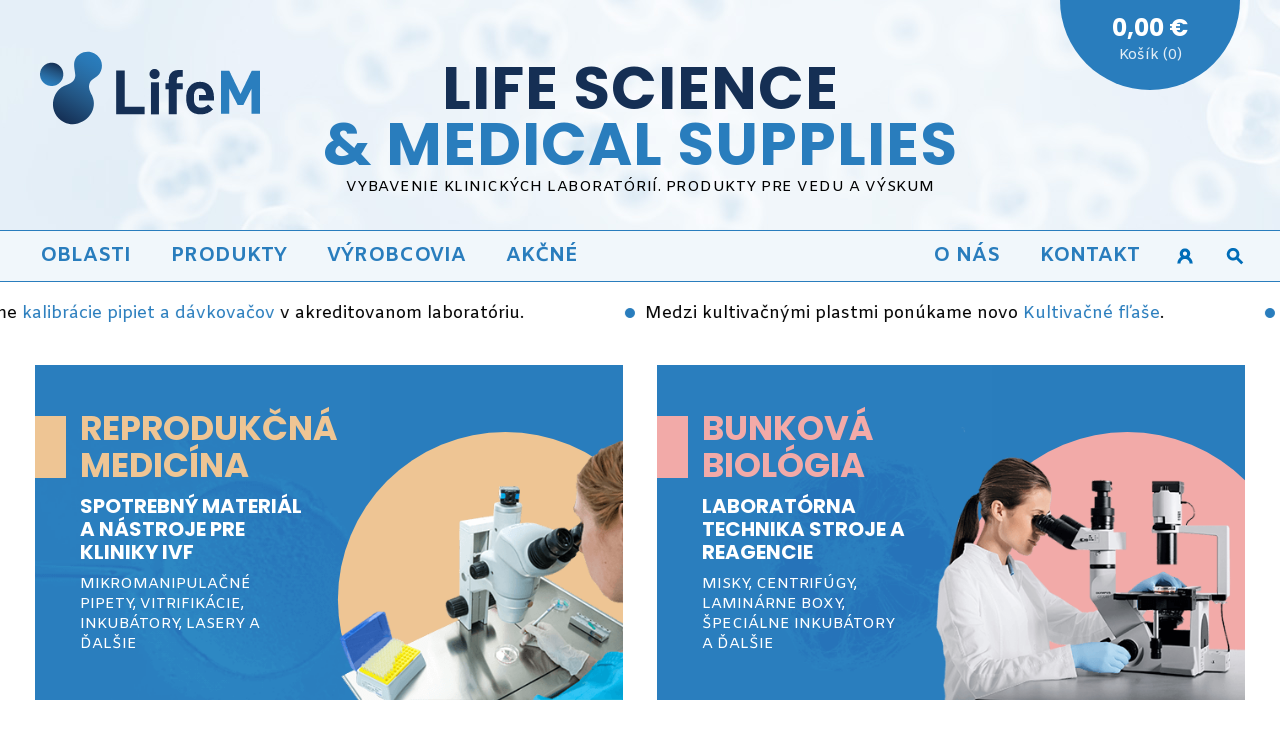

--- FILE ---
content_type: text/html; charset=UTF-8
request_url: https://www.lifem.sk/
body_size: 12302
content:
<!doctype html>
<HTML lang="sk">
<HEAD>
<META charset="UTF-8">
<META name="viewport" content="width=device-width, initial-scale=1, maximum-scale=5">
<META name="robots" content="index,follow">
<META name="description" content="Life M je česká spoločnosť, ktorá sa zameriava najmä na predaj spotrebných materiálov, reagencií a malých laboratórnych prístrojov pre reprodukčnú medicínu (IVF), bunkovú a molekulárnu biológiu, aj pre laboratóriá všeobecne.">
<TITLE>LifeM - Life Science and Medical Supplies</TITLE>
<LINK rel="stylesheet" href="/_skins/default/mmenu-light.css?20251226035358">
<LINK rel="stylesheet" href="/_skins/default/main.css?20251226035358">
<LINK rel="stylesheet" href="/_skins/default/responsive.css?20251226035358">
<link rel="shortcut icon" href="/favicon.ico">
<link rel="canonical" href="https://www.lifem.sk">
<meta name="author" content="www.archa.cz">
<meta name="copyright" content="Archa">
<link rel="preconnect" href="https://fonts.googleapis.com">
<link rel="preconnect" href="https://fonts.gstatic.com" crossorigin>
<link href="https://fonts.googleapis.com/css2?family=Amiko:wght@400;700&family=Poppins:wght@400;700&display=swap" rel="stylesheet">

</HEAD>
<BODY class="Home">
<div id="content">
<div id="header">
  <div class="container">
    <div id="logo">
      <a href="https://www.lifem.sk" title="LifeM"><img src="/_skins/default/logo.svg?20251226035358" alt="LifeM" width="262" height="86"></a>
    </div>
    <div id="stred">
      <H1 class=h1><span>Life science</span><br>& medical supplies</H1><p>Vybavenie klinických laboratórií. Produkty pre vedu a výskum</p></div><div id="kosik">      
      <a href="https://www.lifem.sk/kosik">
        <div id="sumy"><div id="castka">0,00 €</div><div>Košík (0)</div>
        </div>
      </a>
    </div>

  </div>
</div>
  <nav>
    <div class="container">
      <ul id="topmenu" class="topnav">
        <li data-lfm-prepinac="Yes" data-lfm-active=No><SPAN class=JakoA onClick="return lfm_ShowMenu(this, 'toggleobory')">Oblasti</SPAN></li>
        <li data-lfm-prepinac="Yes" data-lfm-active=No><SPAN class=JakoA onClick="return lfm_ShowMenu(this, 'togglekategorie')">Produkty</SPAN></li>
        <li data-lfm-active=No><A href="https://www.lifem.sk/vyrobce">Výrobcovia</A></li>
        <li data-lfm-active=No><A href="https://www.lifem.sk/vakci">Akčné</A></li>
        <li data-lfm-prepinac="Yes" class="fr menu_ico"><SPAN class=JakoA title="Hľadanie" onClick="return lfm_ShowMenu(this, 'togglesearch')" data-lfm-img=search></SPAN></li>
        <li data-lfm-prepinac="Yes" class="fr menu_ico"><SPAN class=JakoA title="Prihlásenie" onClick="return lfm_ShowMenu(this, 'togglelogin')" data-lfm-img=login></SPAN></li><LI class="fr menu_ico burger"><SPAN data-lfm-img=burger id="menu"></SPAN></LI>
        <LI class="fr" data-lfm-active=No><A href="https://www.lifem.sk/clanky/kontakt">Kontakt</A></LI>
<!--    <LI class="fr" data-lfm-active=No><A href="https://www.lifem.sk/clanky/ako-nakupovat">Ako nakupovať</A></LI>    -->
        <LI class="fr" data-lfm-active=No><A href="https://www.lifem.sk/clanky/o-nas">O nás</A></LI>
      </ul>
    </div>
  </nav><UL class=Level2 id="toggleobory">
<LI class=Obal2 data-for-id="O-1" onClick="return lfm_ShowSubMenu(this)" data-lfm-Selected="Yes">Reprodukčná medicína<UL class=Level3 id="O-1" style="display:block">
<LI class=Box><A href="https://www.lifem.sk/oblast/reprodukcna-medicina/oocyty">oocyty</A><UL><LI><A href="https://www.lifem.sk/oblast/reprodukcna-medicina/oocyty/odber-oocytov">odber oocytov</A></LI>
<LI><A href="https://www.lifem.sk/oblast/reprodukcna-medicina/oocyty/denudacia">denudácia</A></LI>
<LI><A href="https://www.lifem.sk/oblast/reprodukcna-medicina/oocyty/media-pre-oocyty">média pre oocyty</A></LI>
<LI><A href="https://www.lifem.sk/oblast/reprodukcna-medicina/oocyty/zrelost-oocytov-spindle-observation-">zrelosť oocytov (spindle observation)</A></LI>
<LI><A href="https://www.lifem.sk/oblast/reprodukcna-medicina/oocyty/vitrifikacia-oocytov">vitrifikácia oocytov</A></LI>
</UL></LI><LI class=Box><A href="https://www.lifem.sk/oblast/reprodukcna-medicina/spermie">spermie</A><UL><LI><A href="https://www.lifem.sk/oblast/reprodukcna-medicina/spermie/diagnostika-spermii">diagnostika spermií</A></LI>
<LI><A href="https://www.lifem.sk/oblast/reprodukcna-medicina/spermie/media-pre-spermie">media pre spermie</A></LI>
<LI><A href="https://www.lifem.sk/oblast/reprodukcna-medicina/spermie/kryoprezervacia-spermii">kryoprezervácia spermií</A></LI>
</UL></LI><LI class=Box><A href="https://www.lifem.sk/oblast/reprodukcna-medicina/mikromanipulacne-pracovisko">mikromanipulačné pracovisko</A><UL><LI><A href="https://www.lifem.sk/oblast/reprodukcna-medicina/mikromanipulacne-pracovisko/icsi">ICSI</A></LI>
<LI><A href="https://www.lifem.sk/oblast/reprodukcna-medicina/mikromanipulacne-pracovisko/biopsia">biopsia</A></LI>
</UL></LI><LI class=Box><A href="https://www.lifem.sk/oblast/reprodukcna-medicina/spotrebne-materialy-pre-ivf">spotrebné materiály pre IVF</A><UL><LI><A href="https://www.lifem.sk/oblast/reprodukcna-medicina/spotrebne-materialy-pre-ivf/plastove-misky-pre-ivf">plastové misky pre IVF</A></LI>
<LI><A href="https://www.lifem.sk/oblast/reprodukcna-medicina/spotrebne-materialy-pre-ivf/zkumavky-pre-ivf">zkumavky pre IVF</A></LI>
<LI><A href="https://www.lifem.sk/oblast/reprodukcna-medicina/spotrebne-materialy-pre-ivf/serologicke-pipety-pre-ivf">Serologické pipety pre IVF</A></LI>
<LI><A href="https://www.lifem.sk/oblast/reprodukcna-medicina/spotrebne-materialy-pre-ivf/misky-pre-icsi">misky pre ICSI</A></LI>
</UL></LI><LI class=Box><A href="https://www.lifem.sk/oblast/reprodukcna-medicina/kultivacia-transfer-kryo">kultivacia, transfer, kryo</A><UL><LI><A href="https://www.lifem.sk/oblast/reprodukcna-medicina/kultivacia-transfer-kryo/kultivacia-embryi">kultivácia embryí</A></LI>
<LI><A href="https://www.lifem.sk/oblast/reprodukcna-medicina/kultivacia-transfer-kryo/embryo-transfer">embryo transfer</A></LI>
<LI><A href="https://www.lifem.sk/oblast/reprodukcna-medicina/kultivacia-transfer-kryo/kryoprezervacia-embryi-a-oocytov">kryoprezervácia embryí a oocytov</A></LI>
</UL></LI><LI class=Box><A href="https://www.lifem.sk/oblast/reprodukcna-medicina/ivf-laboratorium-prevadzka">IVF laboratorium - prevádzka</A><UL><LI><A href="https://www.lifem.sk/oblast/reprodukcna-medicina/ivf-laboratorium-prevadzka/dezinfekcia">dezinfekcia</A></LI>
<LI><A href="https://www.lifem.sk/oblast/reprodukcna-medicina/ivf-laboratorium-prevadzka/tracking">tracking</A></LI>
<LI><A href="https://www.lifem.sk/oblast/reprodukcna-medicina/ivf-laboratorium-prevadzka/pipetovanie-medii">pipetovanie médií</A></LI>
</UL></LI></UL></LI>
<LI class=Obal2 data-for-id="O-2" onClick="return lfm_ShowSubMenu(this)" >Bunková biológia<UL class=Level3 id="O-2" >
<LI class=Box><A href="https://www.lifem.sk/oblast/bunkova-biologia/mikromanipulacia">mikromanipulácia</A><UL><LI><A href="https://www.lifem.sk/oblast/bunkova-biologia/mikromanipulacia/pristroje">prístroje</A></LI>
<LI><A href="https://www.lifem.sk/oblast/bunkova-biologia/mikromanipulacia/spotrebne-materialy">spotrebné materiály</A></LI>
<LI><A href="https://www.lifem.sk/oblast/bunkova-biologia/mikromanipulacia/injektory">injektory</A></LI>
</UL></LI><LI class=Box><A href="https://www.lifem.sk/oblast/bunkova-biologia/kultivacia">kultivácia</A><UL><LI><A href="https://www.lifem.sk/oblast/bunkova-biologia/kultivacia/kultivacne-plasty">Kultivačné plasty</A></LI>
<LI><A href="https://www.lifem.sk/oblast/bunkova-biologia/kultivacia/co2-inkubatory">CO2 inkubátory</A></LI>
<LI><A href="https://www.lifem.sk/oblast/bunkova-biologia/kultivacia/monitoring-kultivace-time-lapse">monitoring kultivace - Time Lapse</A></LI>
</UL></LI><LI class=Box><A href="https://www.lifem.sk/oblast/bunkova-biologia/filtre-a-filtracne-systemy">filtre a filtračné systémy</A><UL></UL></LI><LI class=Box><A href="https://www.lifem.sk/oblast/bunkova-biologia/oocyty">oocyty</A><UL><LI><A href="https://www.lifem.sk/oblast/bunkova-biologia/oocyty/denudacia">denudácia</A></LI>
</UL></LI></UL></LI>
<LI class=Obal2 data-for-id="O-4" onClick="return lfm_ShowSubMenu(this)" >Pipetovanie, centrifugácia a&nbsp;miešanie<UL class=Level3 id="O-4" >
<LI class=Box><A href="https://www.lifem.sk/oblast/pipetovanie-centrifugacia-a-miesanie/pipetovanie-kvapalin">pipetovanie kvapalín</A><UL><LI><A href="https://www.lifem.sk/oblast/pipetovanie-centrifugacia-a-miesanie/pipetovanie-kvapalin/manualne-pipety">manuálne pipety</A></LI>
<LI><A href="https://www.lifem.sk/oblast/pipetovanie-centrifugacia-a-miesanie/pipetovanie-kvapalin/elektronicke-pipety">elektronické pipety</A></LI>
<LI><A href="https://www.lifem.sk/oblast/pipetovanie-centrifugacia-a-miesanie/pipetovanie-kvapalin/spicky">špičky</A></LI>
<LI><A href="https://www.lifem.sk/oblast/pipetovanie-centrifugacia-a-miesanie/pipetovanie-kvapalin/davkovace-a-combitipsy">dávkovače a combitipsy</A></LI>
<LI><A href="https://www.lifem.sk/oblast/pipetovanie-centrifugacia-a-miesanie/pipetovanie-kvapalin/serologicke-pipety">serologické pipety</A></LI>
<LI><A href="https://www.lifem.sk/oblast/pipetovanie-centrifugacia-a-miesanie/pipetovanie-kvapalin/varispensery">Varispensery</A></LI>
<LI><A href="https://www.lifem.sk/oblast/pipetovanie-centrifugacia-a-miesanie/pipetovanie-kvapalin/pasteurove-pipety">Pasteurove pipety</A></LI>
</UL></LI><LI class=Box><A href="https://www.lifem.sk/oblast/pipetovanie-centrifugacia-a-miesanie/skumavky">skúmavky</A><UL><LI><A href="https://www.lifem.sk/oblast/pipetovanie-centrifugacia-a-miesanie/skumavky/tubeone">TubeOne®</A></LI>
<LI><A href="https://www.lifem.sk/oblast/pipetovanie-centrifugacia-a-miesanie/skumavky/eppendorf-tubes-3810x">Eppendorf Tubes® 3810X</A></LI>
<LI><A href="https://www.lifem.sk/oblast/pipetovanie-centrifugacia-a-miesanie/skumavky/crystal-clear">Crystal Clear</A></LI>
<LI><A href="https://www.lifem.sk/oblast/pipetovanie-centrifugacia-a-miesanie/skumavky/ultra-clear">Ultra Clear</A></LI>
<LI><A href="https://www.lifem.sk/oblast/pipetovanie-centrifugacia-a-miesanie/skumavky/superlock">SuperLock</A></LI>
<LI><A href="https://www.lifem.sk/oblast/pipetovanie-centrifugacia-a-miesanie/skumavky/eppendorf-safe-lock">Eppendorf Safe-Lock</A></LI>
<LI><A href="https://www.lifem.sk/oblast/pipetovanie-centrifugacia-a-miesanie/skumavky/ultra-high-recovery">Ultra High Recovery</A></LI>
<LI><A href="https://www.lifem.sk/oblast/pipetovanie-centrifugacia-a-miesanie/skumavky/dna-lobind">DNA LoBind®</A></LI>
<LI><A href="https://www.lifem.sk/oblast/pipetovanie-centrifugacia-a-miesanie/skumavky/protein-lobind-">Protein LoBind®</A></LI>
<LI><A href="https://www.lifem.sk/oblast/pipetovanie-centrifugacia-a-miesanie/skumavky/kryogenne-skumavky">Kryogenné skúmavky</A></LI>
<LI><A href="https://www.lifem.sk/oblast/pipetovanie-centrifugacia-a-miesanie/skumavky/zkumavky-se-sroubovacim-vickem">Skúmavky se šróbovacím viečkom</A></LI>
<LI><A href="https://www.lifem.sk/oblast/pipetovanie-centrifugacia-a-miesanie/skumavky/centrifugacni-skumavky">Centrifugační skúmavky</A></LI>
<LI><A href="https://www.lifem.sk/oblast/pipetovanie-centrifugacia-a-miesanie/skumavky/prislusenstvi">příslušenství</A></LI>
<LI><A href="https://www.lifem.sk/oblast/pipetovanie-centrifugacia-a-miesanie/skumavky/mikroskumavky-do-6-ml">mikroskúmavky do 6 ml</A></LI>
</UL></LI><LI class=Box><A href="https://www.lifem.sk/oblast/pipetovanie-centrifugacia-a-miesanie/centrifugacia">centrifugácia</A><UL><LI><A href="https://www.lifem.sk/oblast/pipetovanie-centrifugacia-a-miesanie/centrifugacia/mikrocentrifugy">mikrocentrifugy</A></LI>
<LI><A href="https://www.lifem.sk/oblast/pipetovanie-centrifugacia-a-miesanie/centrifugacia/viceucelove-centrifugy-eppendorf">víceúčelové centrifugy Eppendorf</A></LI>
<LI><A href="https://www.lifem.sk/oblast/pipetovanie-centrifugacia-a-miesanie/centrifugacia/centrifugy-ortoalresa">Centrifugy OrtoAlresa</A></LI>
<LI><A href="https://www.lifem.sk/oblast/pipetovanie-centrifugacia-a-miesanie/centrifugacia/centrifugy-afi">centrifugy AFI</A></LI>
</UL></LI><LI class=Box><A href="https://www.lifem.sk/oblast/pipetovanie-centrifugacia-a-miesanie/mixery-trepacky-a-priprava-vzoriek">mixéry, trepačky a príprava vzoriek</A><UL><LI><A href="https://www.lifem.sk/oblast/pipetovanie-centrifugacia-a-miesanie/mixery-trepacky-a-priprava-vzoriek/mixery-eppendorf">mixery Eppendorf</A></LI>
<LI><A href="https://www.lifem.sk/oblast/pipetovanie-centrifugacia-a-miesanie/mixery-trepacky-a-priprava-vzoriek/mixery-starlab">mixery Starlab</A></LI>
<LI><A href="https://www.lifem.sk/oblast/pipetovanie-centrifugacia-a-miesanie/mixery-trepacky-a-priprava-vzoriek/vortex">vortex</A></LI>
</UL></LI><LI class=Box><A href="https://www.lifem.sk/oblast/pipetovanie-centrifugacia-a-miesanie/laboratorni-rukavice">laboratorní rukavice</A><UL><LI><A href="https://www.lifem.sk/oblast/pipetovanie-centrifugacia-a-miesanie/laboratorni-rukavice/starguard-comfort">StarGuard® Comfort</A></LI>
<LI><A href="https://www.lifem.sk/oblast/pipetovanie-centrifugacia-a-miesanie/laboratorni-rukavice/starguard-sensitive">StarGuard® Sensitive</A></LI>
<LI><A href="https://www.lifem.sk/oblast/pipetovanie-centrifugacia-a-miesanie/laboratorni-rukavice/starguard-protect">StarGuard® Protect</A></LI>
<LI><A href="https://www.lifem.sk/oblast/pipetovanie-centrifugacia-a-miesanie/laboratorni-rukavice/starguard-touch">StarGuard® Touch</A></LI>
<LI><A href="https://www.lifem.sk/oblast/pipetovanie-centrifugacia-a-miesanie/laboratorni-rukavice/microflex-supreno">Microflex SUPRENO®</A></LI>
<LI><A href="https://www.lifem.sk/oblast/pipetovanie-centrifugacia-a-miesanie/laboratorni-rukavice/ansell-touchntuff">Ansell TouchNTuff®</A></LI>
</UL></LI></UL></LI>
<LI class=Obal2 data-for-id="O-86" onClick="return lfm_ShowSubMenu(this)" >Mikroskopia, Histopatologia<UL class=Level3 id="O-86" >
<LI class=Box><A href="https://www.lifem.sk/oblast/mikroskopia-histopatologia/histopatologia-lbc">histopatologia, LBC</A><UL><LI><A href="https://www.lifem.sk/oblast/mikroskopia-histopatologia/histopatologia-lbc/tlaciarne-identifikacia">tlačiarne / identifikacia</A></LI>
<LI><A href="https://www.lifem.sk/oblast/mikroskopia-histopatologia/histopatologia-lbc/farbenie-a-montaz-preparatov">farbenie a montáž preparátov</A></LI>
<LI><A href="https://www.lifem.sk/oblast/mikroskopia-histopatologia/histopatologia-lbc/kazetky-a-sklicka">kazetky a sklíčka</A></LI>
<LI><A href="https://www.lifem.sk/oblast/mikroskopia-histopatologia/histopatologia-lbc/tkanivove-procesory">tkanivové procesory</A></LI>
<LI><A href="https://www.lifem.sk/oblast/mikroskopia-histopatologia/histopatologia-lbc/kryo-vzorky">kryo vzorky</A></LI>
</UL></LI><LI class=Box><A href="https://www.lifem.sk/oblast/mikroskopia-histopatologia/skenery">skenery</A><UL></UL></LI><LI class=Box><A href="https://www.lifem.sk/oblast/mikroskopia-histopatologia/vzorky-pre-pokrocilu-mikroskopiu">vzorky pre pokročilú mikroskopiu</A><UL><LI><A href="https://www.lifem.sk/oblast/mikroskopia-histopatologia/vzorky-pre-pokrocilu-mikroskopiu/mounting-media">mounting media</A></LI>
<LI><A href="https://www.lifem.sk/oblast/mikroskopia-histopatologia/vzorky-pre-pokrocilu-mikroskopiu/mikroskopicke-komurky">mikroskopické komůrky</A></LI>
<LI><A href="https://www.lifem.sk/oblast/mikroskopia-histopatologia/vzorky-pre-pokrocilu-mikroskopiu/montovaci-spacery">montovací spacery</A></LI>
<LI><A href="https://www.lifem.sk/oblast/mikroskopia-histopatologia/vzorky-pre-pokrocilu-mikroskopiu/podlozni-a-kryci-skla">podložní a krycí skla</A></LI>
<LI><A href="https://www.lifem.sk/oblast/mikroskopia-histopatologia/vzorky-pre-pokrocilu-mikroskopiu/drzaky-skel">držáky skel</A></LI>
</UL></LI><LI class=Box><A href="https://www.lifem.sk/oblast/mikroskopia-histopatologia/cytogenetika-karyotypizacia">cytogenetika, karyotypizacia</A><UL></UL></LI><LI class=Box><A href="https://www.lifem.sk/oblast/mikroskopia-histopatologia/opticke-mikroskopy">optické mikroskopy</A><UL></UL></LI></UL></LI>
<LI class=Obal2 data-for-id="O-3" onClick="return lfm_ShowSubMenu(this)" >Molekulárna biológia<UL class=Level3 id="O-3" >
<LI class=Box><A href="https://www.lifem.sk/oblast/molekularna-biologia/izolacia">izolácia</A><UL><LI><A href="https://www.lifem.sk/oblast/molekularna-biologia/izolacia/reagencie">reagencie</A></LI>
<LI><A href="https://www.lifem.sk/oblast/molekularna-biologia/izolacia/pristroje">prístroje</A></LI>
<LI><A href="https://www.lifem.sk/oblast/molekularna-biologia/izolacia/spotrebny-material">spotrebný materiál</A></LI>
<LI><A href="https://www.lifem.sk/oblast/molekularna-biologia/izolacia/prislusenstvo">príslušenstvo</A></LI>
</UL></LI><LI class=Box><A href="https://www.lifem.sk/oblast/molekularna-biologia/pcr">PCR</A><UL><LI><A href="https://www.lifem.sk/oblast/molekularna-biologia/pcr/pristroje">pristroje</A></LI>
<LI><A href="https://www.lifem.sk/oblast/molekularna-biologia/pcr/spotrebny-material-pro-pcr">spotrebný materiál pro PCR</A></LI>
<LI><A href="https://www.lifem.sk/oblast/molekularna-biologia/pcr/reagencie">reagencie</A></LI>
<LI><A href="https://www.lifem.sk/oblast/molekularna-biologia/pcr/prislusenstvo">príslušenstvo</A></LI>
</UL></LI><LI class=Box><A href="https://www.lifem.sk/oblast/molekularna-biologia/male-pristroje">male pristroje</A><UL><LI><A href="https://www.lifem.sk/oblast/molekularna-biologia/male-pristroje/starlab">Starlab</A></LI>
</UL></LI><LI class=Box><A href="https://www.lifem.sk/oblast/molekularna-biologia/skladovani">skladování</A><UL><LI><A href="https://www.lifem.sk/oblast/molekularna-biologia/skladovani/hlboko-mraziace-boxy">hlboko-mraziace boxy</A></LI>
<LI><A href="https://www.lifem.sk/oblast/molekularna-biologia/skladovani/skladovanie-vzoriek">skladovanie vzoriek</A></LI>
</UL></LI><LI class=Box><A href="https://www.lifem.sk/oblast/molekularna-biologia/oznacovanie-vzoriek">označovanie vzoriek</A><UL></UL></LI></UL></LI>
<LI class=Obal2 data-for-id="O-5" onClick="return lfm_ShowSubMenu(this)" >Servis<UL class=Level3 id="O-5" >
<LI class=Box><A href="https://www.lifem.sk/oblast/servis/kalibracia">kalibrácia</A><UL><LI><A href="https://www.lifem.sk/oblast/servis/kalibracia/kalibracia-pipiet-a-davkovacov">Kalibrácia pipiet a dávkovačov</A></LI>
<LI><A href="https://www.lifem.sk/oblast/servis/kalibracia/jednobodova-validacia">Jednobodová validácia</A></LI>
</UL></LI><LI class=Box><A href="https://www.lifem.sk/oblast/servis/btk">BTK</A><UL><LI><A href="https://www.lifem.sk/oblast/servis/btk/btk-eppendorf">BTK Eppendorf</A></LI>
<LI><A href="https://www.lifem.sk/oblast/servis/btk/btk-inkubatory">BTK inkubátory</A></LI>
<LI><A href="https://www.lifem.sk/oblast/servis/btk/btk-mikromanipolatory">BTK mikromanipolátory</A></LI>
<LI><A href="https://www.lifem.sk/oblast/servis/btk/btk-histopatologie">BTK histopatologie</A></LI>
</UL></LI><LI class=Box><A href="https://www.lifem.sk/oblast/servis/spare-parts">spare Parts</A><UL><LI><A href="https://www.lifem.sk/oblast/servis/spare-parts/micromanipulation">micromanipulation</A></LI>
</UL></LI><LI class=Box><A href="https://www.lifem.sk/oblast/servis/customised-solutions">customised solutions</A><UL></UL></LI><LI class=Box><A href="https://www.lifem.sk/oblast/servis/instrument-service">instrument service</A><UL></UL></LI></UL></LI>
</UL><UL class=Level2Kat id="togglekategorie">
<LI class=Box><A href="https://www.lifem.sk/kategoria/mikromanipulacia-buniek"><b>mikromanipulácia buniek</b></A><UL><LI><A href="https://www.lifem.sk/kategoria/mikromanipulacia-buniek/pristroje">prístroje</A></LI>
<LI><A href="https://www.lifem.sk/kategoria/mikromanipulacia-buniek/mikropipety">mikropipety</A></LI>
</UL></LI><LI class=Box><A href="https://www.lifem.sk/kategoria/inkubacia-kultivacia"><b>inkubácia (kultivácia)</b></A><UL><LI><A href="https://www.lifem.sk/kategoria/inkubacia-kultivacia/co2-inkubatory">CO2 inkubátory</A></LI>
<LI><A href="https://www.lifem.sk/kategoria/inkubacia-kultivacia/o2-inkubatory">O2 inkubátory</A></LI>
<LI><A href="https://www.lifem.sk/kategoria/inkubacia-kultivacia/inkubator-s-vodnym-plastom">inkubátor s vodným plášťom</A></LI>
<LI><A href="https://www.lifem.sk/kategoria/inkubacia-kultivacia/kom-rkove-benchtop-inkubatory">komôrkové benchtop inkubátory</A></LI>
<LI><A href="https://www.lifem.sk/kategoria/inkubacia-kultivacia/time-lapse-inkubatory">Time Lapse inkubátory</A></LI>
<LI><A href="https://www.lifem.sk/kategoria/inkubacia-kultivacia/kultivacne-plasty">Kultivačné plasty</A></LI>
</UL></LI><LI class=Box><A href="https://www.lifem.sk/kategoria/pipetovanie"><b>pipetovanie</b></A><UL><LI><A href="https://www.lifem.sk/kategoria/pipetovanie/manualne-pipety">manuálné pipety</A></LI>
<LI><A href="https://www.lifem.sk/kategoria/pipetovanie/elektronicke-pipety">elektronické pipety</A></LI>
<LI><A href="https://www.lifem.sk/kategoria/pipetovanie/spicky">špičky</A></LI>
<LI><A href="https://www.lifem.sk/kategoria/pipetovanie/davkovace">dávkovače</A></LI>
<LI><A href="https://www.lifem.sk/kategoria/pipetovanie/serologicke-pipety">serologické pipety</A></LI>
<LI><A href="https://www.lifem.sk/kategoria/pipetovanie/varispensery">Varispensery</A></LI>
<LI><A href="https://www.lifem.sk/kategoria/pipetovanie/stojany">stojany</A></LI>
<LI><A href="https://www.lifem.sk/kategoria/pipetovanie/pasteurovy-pipety">Pasteurovy pipety</A></LI>
</UL></LI><LI class=Box><A href="https://www.lifem.sk/kategoria/kryokonzervacia"><b>kryokonzervácia</b></A><UL><LI><A href="https://www.lifem.sk/kategoria/kryokonzervacia/nosice-pre-vitrifikaciu">nosiče pre vitrifikáciu</A></LI>
<LI><A href="https://www.lifem.sk/kategoria/kryokonzervacia/media-pre-vitrifikaciu">média pre vitrifikaciu</A></LI>
<LI><A href="https://www.lifem.sk/kategoria/kryokonzervacia/misky-a-pipety">misky a pipety</A></LI>
<LI><A href="https://www.lifem.sk/kategoria/kryokonzervacia/prislusenstvi-k-vitrifikaci">příslušenství k vitrifikaci</A></LI>
</UL></LI><LI class=Box><A href="https://www.lifem.sk/kategoria/oznacovanie-vzoriek"><b>označovanie vzoriek</b></A><UL></UL></LI><LI class=Box><A href="https://www.lifem.sk/kategoria/skumavky"><b>skúmavky a misky</b></A><UL><LI><A href="https://www.lifem.sk/kategoria/skumavky/tubeone-">TubeOne®</A></LI>
<LI><A href="https://www.lifem.sk/kategoria/skumavky/eppendorf-tubes-3810x">Eppendorf Tubes® 3810X</A></LI>
<LI><A href="https://www.lifem.sk/kategoria/skumavky/crystal-clear">Crystal Clear</A></LI>
<LI><A href="https://www.lifem.sk/kategoria/skumavky/ultra-clear">Ultra Clear</A></LI>
<LI><A href="https://www.lifem.sk/kategoria/skumavky/superlock">SuperLock</A></LI>
<LI><A href="https://www.lifem.sk/kategoria/skumavky/eppendorf-safe-lock">Eppendorf Safe-Lock</A></LI>
<LI><A href="https://www.lifem.sk/kategoria/skumavky/ultra-high-recovery">Ultra High Recovery</A></LI>
<LI><A href="https://www.lifem.sk/kategoria/skumavky/dna-lobind-">DNA LoBind®</A></LI>
<LI><A href="https://www.lifem.sk/kategoria/skumavky/protein-lobind">Protein LoBind®</A></LI>
<LI><A href="https://www.lifem.sk/kategoria/skumavky/kryogenni-zkumavky">Kryogenní zkumavky</A></LI>
<LI><A href="https://www.lifem.sk/kategoria/skumavky/skumavky-se-srobovacim-vieckom">Skúmavky se šróbovacím viečkom</A></LI>
<LI><A href="https://www.lifem.sk/kategoria/skumavky/centrifugacni-zkumavky">Centrifugační zkumavky</A></LI>
<LI><A href="https://www.lifem.sk/kategoria/skumavky/zkumavky-5-0-ml">Zkumavky 5,0 ml</A></LI>
<LI><A href="https://www.lifem.sk/kategoria/skumavky/prislusenstvo">Príslušenstvo</A></LI>
</UL></LI><LI class=Box><A href="https://www.lifem.sk/kategoria/pcr"><b>PCR</b></A><UL><LI><A href="https://www.lifem.sk/kategoria/pcr/pristroje">prístroje</A></LI>
<LI><A href="https://www.lifem.sk/kategoria/pcr/spotrebni-material-pro-pcr">spotřební materiál pro PCR</A></LI>
<LI><A href="https://www.lifem.sk/kategoria/pcr/pcr-reagencie">PCR reagencie</A></LI>
<LI><A href="https://www.lifem.sk/kategoria/pcr/prislusenstvo">Príslušenstvo</A></LI>
</UL></LI><LI class=Box><A href="https://www.lifem.sk/kategoria/pristroje-pre-pripravu-vzoriek"><b>prístroje pre prípravu vzoriek</b></A><UL><LI><A href="https://www.lifem.sk/kategoria/pristroje-pre-pripravu-vzoriek/termomixery">Termomixery</A></LI>
<LI><A href="https://www.lifem.sk/kategoria/pristroje-pre-pripravu-vzoriek/vortex">vortex</A></LI>
<LI><A href="https://www.lifem.sk/kategoria/pristroje-pre-pripravu-vzoriek/magneticke-miesacky">Magnetické miešačky</A></LI>
<LI><A href="https://www.lifem.sk/kategoria/pristroje-pre-pripravu-vzoriek/male-trepacky">Malé trepačky</A></LI>
<LI><A href="https://www.lifem.sk/kategoria/pristroje-pre-pripravu-vzoriek/aspirator">Aspirator</A></LI>
</UL></LI><LI class=Box><A href="https://www.lifem.sk/kategoria/mikroskopia-a-histopatologia"><b>mikroskopia a histopatológia</b></A><UL><LI><A href="https://www.lifem.sk/kategoria/mikroskopia-a-histopatologia/histologia">Histologia</A></LI>
<LI><A href="https://www.lifem.sk/kategoria/mikroskopia-a-histopatologia/skenery">skenery</A></LI>
<LI><A href="https://www.lifem.sk/kategoria/mikroskopia-a-histopatologia/advanced-microscopy-sample-preparation">advanced microscopy sample preparation</A></LI>
<LI><A href="https://www.lifem.sk/kategoria/mikroskopia-a-histopatologia/opticke-mikroskopy">optické mikroskopy</A></LI>
<LI><A href="https://www.lifem.sk/kategoria/mikroskopia-a-histopatologia/kazetky-histologicke">kazetky histologické</A></LI>
<LI><A href="https://www.lifem.sk/kategoria/mikroskopia-a-histopatologia/mikrotomia">mikrotomia</A></LI>
</UL></LI><LI class=Box><A href="https://www.lifem.sk/kategoria/centrifugacia"><b>centrifugácia</b></A><UL><LI><A href="https://www.lifem.sk/kategoria/centrifugacia/mikrocentrifugy">mikrocentrifúgy</A></LI>
<LI><A href="https://www.lifem.sk/kategoria/centrifugacia/afi-centrifugy">AFI centrifugy</A></LI>
<LI><A href="https://www.lifem.sk/kategoria/centrifugacia/stolne-centrifugy-eppendorf">stolné centrifugy Eppendorf</A></LI>
<LI><A href="https://www.lifem.sk/kategoria/centrifugacia/orto-centrifugy-">Orto centrifugy</A></LI>
</UL></LI><LI class=Box><A href="https://www.lifem.sk/kategoria/izolacia-a-purifikacia"><b>izolácia a purifikácia</b></A><UL></UL></LI><LI class=Box><A href="https://www.lifem.sk/kategoria/ivf-kliniky"><b>IVF kliniky</b></A><UL><LI><A href="https://www.lifem.sk/kategoria/ivf-kliniky/media">médiá</A></LI>
<LI><A href="https://www.lifem.sk/kategoria/ivf-kliniky/dezinfekcia-pre-ivf-laboratoria">dezinfekcia pre IVF laboratóriá</A></LI>
<LI><A href="https://www.lifem.sk/kategoria/ivf-kliniky/opu-ihly">OPU ihly</A></LI>
<LI><A href="https://www.lifem.sk/kategoria/ivf-kliniky/katetre">katetre</A></LI>
<LI><A href="https://www.lifem.sk/kategoria/ivf-kliniky/plastovy-spotrebny-material">plastový spotrebný materiál</A></LI>
</UL></LI><LI class=Box><A href="https://www.lifem.sk/kategoria/technicky-servis"><b>Technický servis</b></A><UL><LI><A href="https://www.lifem.sk/kategoria/technicky-servis/kalibracia">kalibrácia</A></LI>
<LI><A href="https://www.lifem.sk/kategoria/technicky-servis/btk-pristrojov">BTK prístrojov</A></LI>
<LI><A href="https://www.lifem.sk/kategoria/technicky-servis/nahradne-diely">náhradné diely</A></LI>
</UL></LI><LI class=Box><A href="https://www.lifem.sk/kategoria/laboratorni-rukavice"><b>laboratorní rukavice</b></A><UL><LI><A href="https://www.lifem.sk/kategoria/laboratorni-rukavice/starguard-comfort">StarGuard® Comfort</A></LI>
<LI><A href="https://www.lifem.sk/kategoria/laboratorni-rukavice/starguard-sensitive">StarGuard® Sensitive</A></LI>
<LI><A href="https://www.lifem.sk/kategoria/laboratorni-rukavice/starguard-protectStarGuard%C2%AE%C2%A0Protect">StarGuard® Protect</A></LI>
<LI><A href="https://www.lifem.sk/kategoria/laboratorni-rukavice/starguard-touch">StarGuard® Touch</A></LI>
<LI><A href="https://www.lifem.sk/kategoria/laboratorni-rukavice/microflex-supreno">Microflex SUPRENO®</A></LI>
<LI><A href="https://www.lifem.sk/kategoria/laboratorni-rukavice/ansell-touchntuff">Ansell TouchNTuff®</A></LI>
</UL></LI><LI class=Box><A href="https://www.lifem.sk/kategoria/skladovanie"><b>skladovanie</b></A><UL><LI><A href="https://www.lifem.sk/kategoria/skladovanie/hluboko-mrazici-boxy">Hluboko-mrazící boxy</A></LI>
<LI><A href="https://www.lifem.sk/kategoria/skladovanie/skladovani-vzorku">Skladování vzorků</A></LI>
</UL></LI><LI class=Box><A href="https://www.lifem.sk/kategoria/preparaty-chromosomy"><b>preparaty- chromosomy</b></A><UL></UL></LI></UL>
  <FORM id="togglesearch" method="post" action="https://www.lifem.sk?mvc_Action=Search&amp;mvc_Back=%7B%22mvc_Page%22%3A%22Home%22%7D">
    <DIV class="container">
      <INPUT type="text" class="search-field" placeholder="hľadať na webe ..." value="" name="kw" title="hľadať na webe ...">
      <BUTTON type="submit" class="hledat"><SPAN>Hľadaj</SPAN></BUTTON>
    </DIV>
  </FORM>
  <form id="togglelogin" method="post" action="https://www.lifem.sk?mvc_Action=Prihlasit&amp;mvc_Back=%7B%22mvc_Page%22%3A%22Home%22%7D">
    <div class="container">
      <input type="text" placeholder="prihlasovací email" value="" name="email" title="prihlasovací email">
      <input type="password" placeholder="heslo" value="" name="heslo" title="heslo">
      <button type="submit"><span>LogIn</span></button>
      <div class="linky">
        <a href="https://www.lifem.sk?mvc_Page=ZapomenuteHeslo">Zabudnuté heslo?</a>
        <a href="https://www.lifem.sk?mvc_Page=RegistraceSFirmou">Registrovať</a>
      </div>
    </div>
  </form><nav id="mobile"><UL>
<LI>
<SPAN>Oblasti</SPAN><UL>
<LI><SPAN>Reprodukčná medicína</SPAN><UL>
<LI><A class="SeSpanem" href="https://www.lifem.sk/oblast/reprodukcna-medicina/oocyty"><SPAN>oocyty</SPAN></A><UL><LI><A href="https://www.lifem.sk/oblast/reprodukcna-medicina/oocyty/odber-oocytov">odber oocytov</A></LI>
<LI><A href="https://www.lifem.sk/oblast/reprodukcna-medicina/oocyty/denudacia">denudácia</A></LI>
<LI><A href="https://www.lifem.sk/oblast/reprodukcna-medicina/oocyty/media-pre-oocyty">média pre oocyty</A></LI>
<LI><A href="https://www.lifem.sk/oblast/reprodukcna-medicina/oocyty/zrelost-oocytov-spindle-observation-">zrelosť oocytov (spindle observation)</A></LI>
<LI><A href="https://www.lifem.sk/oblast/reprodukcna-medicina/oocyty/vitrifikacia-oocytov">vitrifikácia oocytov</A></LI>
</UL></LI><LI><A class="SeSpanem" href="https://www.lifem.sk/oblast/reprodukcna-medicina/spermie"><SPAN>spermie</SPAN></A><UL><LI><A href="https://www.lifem.sk/oblast/reprodukcna-medicina/spermie/diagnostika-spermii">diagnostika spermií</A></LI>
<LI><A href="https://www.lifem.sk/oblast/reprodukcna-medicina/spermie/media-pre-spermie">media pre spermie</A></LI>
<LI><A href="https://www.lifem.sk/oblast/reprodukcna-medicina/spermie/kryoprezervacia-spermii">kryoprezervácia spermií</A></LI>
</UL></LI><LI><A class="SeSpanem" href="https://www.lifem.sk/oblast/reprodukcna-medicina/mikromanipulacne-pracovisko"><SPAN>mikromanipulačné pracovisko</SPAN></A><UL><LI><A href="https://www.lifem.sk/oblast/reprodukcna-medicina/mikromanipulacne-pracovisko/icsi">ICSI</A></LI>
<LI><A href="https://www.lifem.sk/oblast/reprodukcna-medicina/mikromanipulacne-pracovisko/biopsia">biopsia</A></LI>
</UL></LI><LI><A class="SeSpanem" href="https://www.lifem.sk/oblast/reprodukcna-medicina/spotrebne-materialy-pre-ivf"><SPAN>spotrebné materiály pre IVF</SPAN></A><UL><LI><A href="https://www.lifem.sk/oblast/reprodukcna-medicina/spotrebne-materialy-pre-ivf/plastove-misky-pre-ivf">plastové misky pre IVF</A></LI>
<LI><A href="https://www.lifem.sk/oblast/reprodukcna-medicina/spotrebne-materialy-pre-ivf/zkumavky-pre-ivf">zkumavky pre IVF</A></LI>
<LI><A href="https://www.lifem.sk/oblast/reprodukcna-medicina/spotrebne-materialy-pre-ivf/serologicke-pipety-pre-ivf">Serologické pipety pre IVF</A></LI>
<LI><A href="https://www.lifem.sk/oblast/reprodukcna-medicina/spotrebne-materialy-pre-ivf/misky-pre-icsi">misky pre ICSI</A></LI>
</UL></LI><LI><A class="SeSpanem" href="https://www.lifem.sk/oblast/reprodukcna-medicina/kultivacia-transfer-kryo"><SPAN>kultivacia, transfer, kryo</SPAN></A><UL><LI><A href="https://www.lifem.sk/oblast/reprodukcna-medicina/kultivacia-transfer-kryo/kultivacia-embryi">kultivácia embryí</A></LI>
<LI><A href="https://www.lifem.sk/oblast/reprodukcna-medicina/kultivacia-transfer-kryo/embryo-transfer">embryo transfer</A></LI>
<LI><A href="https://www.lifem.sk/oblast/reprodukcna-medicina/kultivacia-transfer-kryo/kryoprezervacia-embryi-a-oocytov">kryoprezervácia embryí a oocytov</A></LI>
</UL></LI><LI><A class="SeSpanem" href="https://www.lifem.sk/oblast/reprodukcna-medicina/ivf-laboratorium-prevadzka"><SPAN>IVF laboratorium - prevádzka</SPAN></A><UL><LI><A href="https://www.lifem.sk/oblast/reprodukcna-medicina/ivf-laboratorium-prevadzka/dezinfekcia">dezinfekcia</A></LI>
<LI><A href="https://www.lifem.sk/oblast/reprodukcna-medicina/ivf-laboratorium-prevadzka/tracking">tracking</A></LI>
<LI><A href="https://www.lifem.sk/oblast/reprodukcna-medicina/ivf-laboratorium-prevadzka/pipetovanie-medii">pipetovanie médií</A></LI>
</UL></LI></UL></LI>
<LI><SPAN>Bunková biológia</SPAN><UL>
<LI><A class="SeSpanem" href="https://www.lifem.sk/oblast/bunkova-biologia/mikromanipulacia"><SPAN>mikromanipulácia</SPAN></A><UL><LI><A href="https://www.lifem.sk/oblast/bunkova-biologia/mikromanipulacia/pristroje">prístroje</A></LI>
<LI><A href="https://www.lifem.sk/oblast/bunkova-biologia/mikromanipulacia/spotrebne-materialy">spotrebné materiály</A></LI>
<LI><A href="https://www.lifem.sk/oblast/bunkova-biologia/mikromanipulacia/injektory">injektory</A></LI>
</UL></LI><LI><A class="SeSpanem" href="https://www.lifem.sk/oblast/bunkova-biologia/kultivacia"><SPAN>kultivácia</SPAN></A><UL><LI><A href="https://www.lifem.sk/oblast/bunkova-biologia/kultivacia/kultivacne-plasty">Kultivačné plasty</A></LI>
<LI><A href="https://www.lifem.sk/oblast/bunkova-biologia/kultivacia/co2-inkubatory">CO2 inkubátory</A></LI>
<LI><A href="https://www.lifem.sk/oblast/bunkova-biologia/kultivacia/monitoring-kultivace-time-lapse">monitoring kultivace - Time Lapse</A></LI>
</UL></LI><LI><A class="SeSpanem" href="https://www.lifem.sk/oblast/bunkova-biologia/filtre-a-filtracne-systemy"><SPAN>filtre a filtračné systémy</SPAN></A><UL></UL></LI><LI><A class="SeSpanem" href="https://www.lifem.sk/oblast/bunkova-biologia/oocyty"><SPAN>oocyty</SPAN></A><UL><LI><A href="https://www.lifem.sk/oblast/bunkova-biologia/oocyty/denudacia">denudácia</A></LI>
</UL></LI></UL></LI>
<LI><SPAN>Pipetovanie, centrifugácia a miešanie</SPAN><UL>
<LI><A class="SeSpanem" href="https://www.lifem.sk/oblast/pipetovanie-centrifugacia-a-miesanie/pipetovanie-kvapalin"><SPAN>pipetovanie kvapalín</SPAN></A><UL><LI><A href="https://www.lifem.sk/oblast/pipetovanie-centrifugacia-a-miesanie/pipetovanie-kvapalin/manualne-pipety">manuálne pipety</A></LI>
<LI><A href="https://www.lifem.sk/oblast/pipetovanie-centrifugacia-a-miesanie/pipetovanie-kvapalin/elektronicke-pipety">elektronické pipety</A></LI>
<LI><A href="https://www.lifem.sk/oblast/pipetovanie-centrifugacia-a-miesanie/pipetovanie-kvapalin/spicky">špičky</A></LI>
<LI><A href="https://www.lifem.sk/oblast/pipetovanie-centrifugacia-a-miesanie/pipetovanie-kvapalin/davkovace-a-combitipsy">dávkovače a combitipsy</A></LI>
<LI><A href="https://www.lifem.sk/oblast/pipetovanie-centrifugacia-a-miesanie/pipetovanie-kvapalin/serologicke-pipety">serologické pipety</A></LI>
<LI><A href="https://www.lifem.sk/oblast/pipetovanie-centrifugacia-a-miesanie/pipetovanie-kvapalin/varispensery">Varispensery</A></LI>
<LI><A href="https://www.lifem.sk/oblast/pipetovanie-centrifugacia-a-miesanie/pipetovanie-kvapalin/pasteurove-pipety">Pasteurove pipety</A></LI>
</UL></LI><LI><A class="SeSpanem" href="https://www.lifem.sk/oblast/pipetovanie-centrifugacia-a-miesanie/skumavky"><SPAN>skúmavky</SPAN></A><UL><LI><A href="https://www.lifem.sk/oblast/pipetovanie-centrifugacia-a-miesanie/skumavky/tubeone">TubeOne®</A></LI>
<LI><A href="https://www.lifem.sk/oblast/pipetovanie-centrifugacia-a-miesanie/skumavky/eppendorf-tubes-3810x">Eppendorf Tubes® 3810X</A></LI>
<LI><A href="https://www.lifem.sk/oblast/pipetovanie-centrifugacia-a-miesanie/skumavky/crystal-clear">Crystal Clear</A></LI>
<LI><A href="https://www.lifem.sk/oblast/pipetovanie-centrifugacia-a-miesanie/skumavky/ultra-clear">Ultra Clear</A></LI>
<LI><A href="https://www.lifem.sk/oblast/pipetovanie-centrifugacia-a-miesanie/skumavky/superlock">SuperLock</A></LI>
<LI><A href="https://www.lifem.sk/oblast/pipetovanie-centrifugacia-a-miesanie/skumavky/eppendorf-safe-lock">Eppendorf Safe-Lock</A></LI>
<LI><A href="https://www.lifem.sk/oblast/pipetovanie-centrifugacia-a-miesanie/skumavky/ultra-high-recovery">Ultra High Recovery</A></LI>
<LI><A href="https://www.lifem.sk/oblast/pipetovanie-centrifugacia-a-miesanie/skumavky/dna-lobind">DNA LoBind®</A></LI>
<LI><A href="https://www.lifem.sk/oblast/pipetovanie-centrifugacia-a-miesanie/skumavky/protein-lobind-">Protein LoBind®</A></LI>
<LI><A href="https://www.lifem.sk/oblast/pipetovanie-centrifugacia-a-miesanie/skumavky/kryogenne-skumavky">Kryogenné skúmavky</A></LI>
<LI><A href="https://www.lifem.sk/oblast/pipetovanie-centrifugacia-a-miesanie/skumavky/zkumavky-se-sroubovacim-vickem">Skúmavky se šróbovacím viečkom</A></LI>
<LI><A href="https://www.lifem.sk/oblast/pipetovanie-centrifugacia-a-miesanie/skumavky/centrifugacni-skumavky">Centrifugační skúmavky</A></LI>
<LI><A href="https://www.lifem.sk/oblast/pipetovanie-centrifugacia-a-miesanie/skumavky/prislusenstvi">příslušenství</A></LI>
<LI><A href="https://www.lifem.sk/oblast/pipetovanie-centrifugacia-a-miesanie/skumavky/mikroskumavky-do-6-ml">mikroskúmavky do 6 ml</A></LI>
</UL></LI><LI><A class="SeSpanem" href="https://www.lifem.sk/oblast/pipetovanie-centrifugacia-a-miesanie/centrifugacia"><SPAN>centrifugácia</SPAN></A><UL><LI><A href="https://www.lifem.sk/oblast/pipetovanie-centrifugacia-a-miesanie/centrifugacia/mikrocentrifugy">mikrocentrifugy</A></LI>
<LI><A href="https://www.lifem.sk/oblast/pipetovanie-centrifugacia-a-miesanie/centrifugacia/viceucelove-centrifugy-eppendorf">víceúčelové centrifugy Eppendorf</A></LI>
<LI><A href="https://www.lifem.sk/oblast/pipetovanie-centrifugacia-a-miesanie/centrifugacia/centrifugy-ortoalresa">Centrifugy OrtoAlresa</A></LI>
<LI><A href="https://www.lifem.sk/oblast/pipetovanie-centrifugacia-a-miesanie/centrifugacia/centrifugy-afi">centrifugy AFI</A></LI>
</UL></LI><LI><A class="SeSpanem" href="https://www.lifem.sk/oblast/pipetovanie-centrifugacia-a-miesanie/mixery-trepacky-a-priprava-vzoriek"><SPAN>mixéry, trepačky a príprava vzoriek</SPAN></A><UL><LI><A href="https://www.lifem.sk/oblast/pipetovanie-centrifugacia-a-miesanie/mixery-trepacky-a-priprava-vzoriek/mixery-eppendorf">mixery Eppendorf</A></LI>
<LI><A href="https://www.lifem.sk/oblast/pipetovanie-centrifugacia-a-miesanie/mixery-trepacky-a-priprava-vzoriek/mixery-starlab">mixery Starlab</A></LI>
<LI><A href="https://www.lifem.sk/oblast/pipetovanie-centrifugacia-a-miesanie/mixery-trepacky-a-priprava-vzoriek/vortex">vortex</A></LI>
</UL></LI><LI><A class="SeSpanem" href="https://www.lifem.sk/oblast/pipetovanie-centrifugacia-a-miesanie/laboratorni-rukavice"><SPAN>laboratorní rukavice</SPAN></A><UL><LI><A href="https://www.lifem.sk/oblast/pipetovanie-centrifugacia-a-miesanie/laboratorni-rukavice/starguard-comfort">StarGuard® Comfort</A></LI>
<LI><A href="https://www.lifem.sk/oblast/pipetovanie-centrifugacia-a-miesanie/laboratorni-rukavice/starguard-sensitive">StarGuard® Sensitive</A></LI>
<LI><A href="https://www.lifem.sk/oblast/pipetovanie-centrifugacia-a-miesanie/laboratorni-rukavice/starguard-protect">StarGuard® Protect</A></LI>
<LI><A href="https://www.lifem.sk/oblast/pipetovanie-centrifugacia-a-miesanie/laboratorni-rukavice/starguard-touch">StarGuard® Touch</A></LI>
<LI><A href="https://www.lifem.sk/oblast/pipetovanie-centrifugacia-a-miesanie/laboratorni-rukavice/microflex-supreno">Microflex SUPRENO®</A></LI>
<LI><A href="https://www.lifem.sk/oblast/pipetovanie-centrifugacia-a-miesanie/laboratorni-rukavice/ansell-touchntuff">Ansell TouchNTuff®</A></LI>
</UL></LI></UL></LI>
<LI><SPAN>Mikroskopia, Histopatologia</SPAN><UL>
<LI><A class="SeSpanem" href="https://www.lifem.sk/oblast/mikroskopia-histopatologia/histopatologia-lbc"><SPAN>histopatologia, LBC</SPAN></A><UL><LI><A href="https://www.lifem.sk/oblast/mikroskopia-histopatologia/histopatologia-lbc/tlaciarne-identifikacia">tlačiarne / identifikacia</A></LI>
<LI><A href="https://www.lifem.sk/oblast/mikroskopia-histopatologia/histopatologia-lbc/farbenie-a-montaz-preparatov">farbenie a montáž preparátov</A></LI>
<LI><A href="https://www.lifem.sk/oblast/mikroskopia-histopatologia/histopatologia-lbc/kazetky-a-sklicka">kazetky a sklíčka</A></LI>
<LI><A href="https://www.lifem.sk/oblast/mikroskopia-histopatologia/histopatologia-lbc/tkanivove-procesory">tkanivové procesory</A></LI>
<LI><A href="https://www.lifem.sk/oblast/mikroskopia-histopatologia/histopatologia-lbc/kryo-vzorky">kryo vzorky</A></LI>
</UL></LI><LI><A class="SeSpanem" href="https://www.lifem.sk/oblast/mikroskopia-histopatologia/skenery"><SPAN>skenery</SPAN></A><UL></UL></LI><LI><A class="SeSpanem" href="https://www.lifem.sk/oblast/mikroskopia-histopatologia/vzorky-pre-pokrocilu-mikroskopiu"><SPAN>vzorky pre pokročilú mikroskopiu</SPAN></A><UL><LI><A href="https://www.lifem.sk/oblast/mikroskopia-histopatologia/vzorky-pre-pokrocilu-mikroskopiu/mounting-media">mounting media</A></LI>
<LI><A href="https://www.lifem.sk/oblast/mikroskopia-histopatologia/vzorky-pre-pokrocilu-mikroskopiu/mikroskopicke-komurky">mikroskopické komůrky</A></LI>
<LI><A href="https://www.lifem.sk/oblast/mikroskopia-histopatologia/vzorky-pre-pokrocilu-mikroskopiu/montovaci-spacery">montovací spacery</A></LI>
<LI><A href="https://www.lifem.sk/oblast/mikroskopia-histopatologia/vzorky-pre-pokrocilu-mikroskopiu/podlozni-a-kryci-skla">podložní a krycí skla</A></LI>
<LI><A href="https://www.lifem.sk/oblast/mikroskopia-histopatologia/vzorky-pre-pokrocilu-mikroskopiu/drzaky-skel">držáky skel</A></LI>
</UL></LI><LI><A class="SeSpanem" href="https://www.lifem.sk/oblast/mikroskopia-histopatologia/cytogenetika-karyotypizacia"><SPAN>cytogenetika, karyotypizacia</SPAN></A><UL></UL></LI><LI><A class="SeSpanem" href="https://www.lifem.sk/oblast/mikroskopia-histopatologia/opticke-mikroskopy"><SPAN>optické mikroskopy</SPAN></A><UL></UL></LI></UL></LI>
<LI><SPAN>Molekulárna biológia</SPAN><UL>
<LI><A class="SeSpanem" href="https://www.lifem.sk/oblast/molekularna-biologia/izolacia"><SPAN>izolácia</SPAN></A><UL><LI><A href="https://www.lifem.sk/oblast/molekularna-biologia/izolacia/reagencie">reagencie</A></LI>
<LI><A href="https://www.lifem.sk/oblast/molekularna-biologia/izolacia/pristroje">prístroje</A></LI>
<LI><A href="https://www.lifem.sk/oblast/molekularna-biologia/izolacia/spotrebny-material">spotrebný materiál</A></LI>
<LI><A href="https://www.lifem.sk/oblast/molekularna-biologia/izolacia/prislusenstvo">príslušenstvo</A></LI>
</UL></LI><LI><A class="SeSpanem" href="https://www.lifem.sk/oblast/molekularna-biologia/pcr"><SPAN>PCR</SPAN></A><UL><LI><A href="https://www.lifem.sk/oblast/molekularna-biologia/pcr/pristroje">pristroje</A></LI>
<LI><A href="https://www.lifem.sk/oblast/molekularna-biologia/pcr/spotrebny-material-pro-pcr">spotrebný materiál pro PCR</A></LI>
<LI><A href="https://www.lifem.sk/oblast/molekularna-biologia/pcr/reagencie">reagencie</A></LI>
<LI><A href="https://www.lifem.sk/oblast/molekularna-biologia/pcr/prislusenstvo">príslušenstvo</A></LI>
</UL></LI><LI><A class="SeSpanem" href="https://www.lifem.sk/oblast/molekularna-biologia/male-pristroje"><SPAN>male pristroje</SPAN></A><UL><LI><A href="https://www.lifem.sk/oblast/molekularna-biologia/male-pristroje/starlab">Starlab</A></LI>
</UL></LI><LI><A class="SeSpanem" href="https://www.lifem.sk/oblast/molekularna-biologia/skladovani"><SPAN>skladování</SPAN></A><UL><LI><A href="https://www.lifem.sk/oblast/molekularna-biologia/skladovani/hlboko-mraziace-boxy">hlboko-mraziace boxy</A></LI>
<LI><A href="https://www.lifem.sk/oblast/molekularna-biologia/skladovani/skladovanie-vzoriek">skladovanie vzoriek</A></LI>
</UL></LI><LI><A class="SeSpanem" href="https://www.lifem.sk/oblast/molekularna-biologia/oznacovanie-vzoriek"><SPAN>označovanie vzoriek</SPAN></A><UL></UL></LI></UL></LI>
<LI><SPAN>Servis</SPAN><UL>
<LI><A class="SeSpanem" href="https://www.lifem.sk/oblast/servis/kalibracia"><SPAN>kalibrácia</SPAN></A><UL><LI><A href="https://www.lifem.sk/oblast/servis/kalibracia/kalibracia-pipiet-a-davkovacov">Kalibrácia pipiet a dávkovačov</A></LI>
<LI><A href="https://www.lifem.sk/oblast/servis/kalibracia/jednobodova-validacia">Jednobodová validácia</A></LI>
</UL></LI><LI><A class="SeSpanem" href="https://www.lifem.sk/oblast/servis/btk"><SPAN>BTK</SPAN></A><UL><LI><A href="https://www.lifem.sk/oblast/servis/btk/btk-eppendorf">BTK Eppendorf</A></LI>
<LI><A href="https://www.lifem.sk/oblast/servis/btk/btk-inkubatory">BTK inkubátory</A></LI>
<LI><A href="https://www.lifem.sk/oblast/servis/btk/btk-mikromanipolatory">BTK mikromanipolátory</A></LI>
<LI><A href="https://www.lifem.sk/oblast/servis/btk/btk-histopatologie">BTK histopatologie</A></LI>
</UL></LI><LI><A class="SeSpanem" href="https://www.lifem.sk/oblast/servis/spare-parts"><SPAN>spare Parts</SPAN></A><UL><LI><A href="https://www.lifem.sk/oblast/servis/spare-parts/micromanipulation">micromanipulation</A></LI>
</UL></LI><LI><A class="SeSpanem" href="https://www.lifem.sk/oblast/servis/customised-solutions"><SPAN>customised solutions</SPAN></A><UL></UL></LI><LI><A class="SeSpanem" href="https://www.lifem.sk/oblast/servis/instrument-service"><SPAN>instrument service</SPAN></A><UL></UL></LI></UL></LI>
</UL></LI>
<LI>
<SPAN>Produkty</SPAN><UL>
<LI><SPAN>mikromanipulácia buniek</SPAN><UL>
<LI><A class="SeSpanem" href="https://www.lifem.sk/kategoria/mikromanipulacia-buniek/pristroje"><SPAN>prístroje</SPAN></A><UL><LI><A href="https://www.lifem.sk/kategoria/mikromanipulacia-buniek/pristroje/mikromanipulatory-a-prislusenstvo">mikromanipulátory a príslušenstvo</A></LI>
<LI><A href="https://www.lifem.sk/kategoria/mikromanipulacia-buniek/pristroje/injektory">injektory</A></LI>
<LI><A href="https://www.lifem.sk/kategoria/mikromanipulacia-buniek/pristroje/nahradne-diely-a-oprava-mikromanipulatorov">náhradné diely a oprava mikromanipulátorov</A></LI>
<LI><A href="https://www.lifem.sk/kategoria/mikromanipulacia-buniek/pristroje/antivibracni-reseni">antivibrační řešení</A></LI>
<LI><A href="https://www.lifem.sk/kategoria/mikromanipulacia-buniek/pristroje/opticke-mikroskopy">optické mikroskopy</A></LI>
</UL></LI><LI><A class="SeSpanem" href="https://www.lifem.sk/kategoria/mikromanipulacia-buniek/mikropipety"><SPAN>mikropipety</SPAN></A><UL><LI><A href="https://www.lifem.sk/kategoria/mikromanipulacia-buniek/mikropipety/for-micromanipulation">pre mikromanipulátory</A></LI>
<LI><A href="https://www.lifem.sk/kategoria/mikromanipulacia-buniek/mikropipety/pre-manualne-pouzitie">pre manuálne použitie</A></LI>
</UL></LI></UL></LI>
<LI><SPAN>inkubácia (kultivácia)</SPAN><UL>
<LI><A class="SeSpanem" href="https://www.lifem.sk/kategoria/inkubacia-kultivacia/co2-inkubatory"><SPAN>CO2 inkubátory</SPAN></A><UL></UL></LI><LI><A class="SeSpanem" href="https://www.lifem.sk/kategoria/inkubacia-kultivacia/o2-inkubatory"><SPAN>O2 inkubátory</SPAN></A><UL></UL></LI><LI><A class="SeSpanem" href="https://www.lifem.sk/kategoria/inkubacia-kultivacia/inkubator-s-vodnym-plastom"><SPAN>inkubátor s vodným plášťom</SPAN></A><UL></UL></LI><LI><A class="SeSpanem" href="https://www.lifem.sk/kategoria/inkubacia-kultivacia/kom-rkove-benchtop-inkubatory"><SPAN>komôrkové benchtop inkubátory</SPAN></A><UL></UL></LI><LI><A class="SeSpanem" href="https://www.lifem.sk/kategoria/inkubacia-kultivacia/time-lapse-inkubatory"><SPAN>Time Lapse inkubátory</SPAN></A><UL></UL></LI><LI><A class="SeSpanem" href="https://www.lifem.sk/kategoria/inkubacia-kultivacia/kultivacne-plasty"><SPAN>Kultivačné plasty</SPAN></A><UL><LI><A href="https://www.lifem.sk/kategoria/inkubacia-kultivacia/kultivacne-plasty/misky">misky</A></LI>
<LI><A href="https://www.lifem.sk/kategoria/inkubacia-kultivacia/kultivacne-plasty/dosticky">doštičky</A></LI>
<LI><A href="https://www.lifem.sk/kategoria/inkubacia-kultivacia/kultivacne-plasty/flase">fľaše</A></LI>
<LI><A href="https://www.lifem.sk/kategoria/inkubacia-kultivacia/kultivacne-plasty/erlenmeyerovy-lahve">Erlenmeyerovy lahve</A></LI>
<LI><A href="https://www.lifem.sk/kategoria/inkubacia-kultivacia/kultivacne-plasty/ockovacie-k-ucky">očkovacie kľučky</A></LI>
</UL></LI></UL></LI>
<LI><SPAN>pipetovanie</SPAN><UL>
<LI><A class="SeSpanem" href="https://www.lifem.sk/kategoria/pipetovanie/manualne-pipety"><SPAN>manuálné pipety</SPAN></A><UL><LI><A href="https://www.lifem.sk/kategoria/pipetovanie/manualne-pipety/jednokanalove">jednokanálové</A></LI>
<LI><A href="https://www.lifem.sk/kategoria/pipetovanie/manualne-pipety/viackanalove">viackanálové</A></LI>
</UL></LI><LI><A class="SeSpanem" href="https://www.lifem.sk/kategoria/pipetovanie/elektronicke-pipety"><SPAN>elektronické pipety</SPAN></A><UL><LI><A href="https://www.lifem.sk/kategoria/pipetovanie/elektronicke-pipety/jednokanalove">jednokanálové</A></LI>
<LI><A href="https://www.lifem.sk/kategoria/pipetovanie/elektronicke-pipety/viackanalove">viackanálové</A></LI>
<LI><A href="https://www.lifem.sk/kategoria/pipetovanie/elektronicke-pipety/pipetovacie-vanicky">pipetovacie vaničky</A></LI>
</UL></LI><LI><A class="SeSpanem" href="https://www.lifem.sk/kategoria/pipetovanie/spicky"><SPAN>špičky</SPAN></A><UL><LI><A href="https://www.lifem.sk/kategoria/pipetovanie/spicky/spicky-10">špičky 10 µl</A></LI>
<LI><A href="https://www.lifem.sk/kategoria/pipetovanie/spicky/spicky-20">špičky 20 µl</A></LI>
<LI><A href="https://www.lifem.sk/kategoria/pipetovanie/spicky/spicky-100">špičky 100 µl</A></LI>
<LI><A href="https://www.lifem.sk/kategoria/pipetovanie/spicky/spicky-200">špičky 200 µl</A></LI>
<LI><A href="https://www.lifem.sk/kategoria/pipetovanie/spicky/spicky-300-l">špičky 300 µl</A></LI>
<LI><A href="https://www.lifem.sk/kategoria/pipetovanie/spicky/spicky-1000">špičky 1000 µl</A></LI>
<LI><A href="https://www.lifem.sk/kategoria/pipetovanie/spicky/spicky-1250-l">špičky 1250 µl</A></LI>
<LI><A href="https://www.lifem.sk/kategoria/pipetovanie/spicky/spicky-2-5-ml">špičky 2,5 ml</A></LI>
<LI><A href="https://www.lifem.sk/kategoria/pipetovanie/spicky/spicky-5-ml">špičky 5 ml</A></LI>
<LI><A href="https://www.lifem.sk/kategoria/pipetovanie/spicky/spicky-10-ml">špičky 10 ml</A></LI>
<LI><A href="https://www.lifem.sk/kategoria/pipetovanie/spicky/roboticke-spicky">robotické špičky</A></LI>
<LI><A href="https://www.lifem.sk/kategoria/pipetovanie/spicky/spicky-so-sirokym-ustim">špičky so širokým ústím</A></LI>
</UL></LI><LI><A class="SeSpanem" href="https://www.lifem.sk/kategoria/pipetovanie/davkovace"><SPAN>dávkovače</SPAN></A><UL><LI><A href="https://www.lifem.sk/kategoria/pipetovanie/davkovace/manualne-davkovace">manuálné dávkovače</A></LI>
<LI><A href="https://www.lifem.sk/kategoria/pipetovanie/davkovace/elektronicke-davkovace">elektronické dávkovače</A></LI>
<LI><A href="https://www.lifem.sk/kategoria/pipetovanie/davkovace/nastavce-pre-davkovace">nástavce pre dávkovače</A></LI>
</UL></LI><LI><A class="SeSpanem" href="https://www.lifem.sk/kategoria/pipetovanie/serologicke-pipety"><SPAN>serologické pipety</SPAN></A><UL><LI><A href="https://www.lifem.sk/kategoria/pipetovanie/serologicke-pipety/serologicke-pipety-eppendorf">Serologické pipety Eppendorf</A></LI>
<LI><A href="https://www.lifem.sk/kategoria/pipetovanie/serologicke-pipety/serologicke-pipety-starlab">Serologické pipety Starlab</A></LI>
<LI><A href="https://www.lifem.sk/kategoria/pipetovanie/serologicke-pipety/serologicke-pipety-pakgent">Serologické pipety PakGent</A></LI>
</UL></LI><LI><A class="SeSpanem" href="https://www.lifem.sk/kategoria/pipetovanie/varispensery"><SPAN>Varispensery</SPAN></A><UL></UL></LI><LI><A class="SeSpanem" href="https://www.lifem.sk/kategoria/pipetovanie/stojany"><SPAN>stojany</SPAN></A><UL></UL></LI><LI><A class="SeSpanem" href="https://www.lifem.sk/kategoria/pipetovanie/pasteurovy-pipety"><SPAN>Pasteurovy pipety</SPAN></A><UL></UL></LI></UL></LI>
<LI><SPAN>kryokonzervácia</SPAN><UL>
<LI><A class="SeSpanem" href="https://www.lifem.sk/kategoria/kryokonzervacia/nosice-pre-vitrifikaciu"><SPAN>nosiče pre vitrifikáciu</SPAN></A><UL></UL></LI><LI><A class="SeSpanem" href="https://www.lifem.sk/kategoria/kryokonzervacia/media-pre-vitrifikaciu"><SPAN>média pre vitrifikaciu</SPAN></A><UL></UL></LI><LI><A class="SeSpanem" href="https://www.lifem.sk/kategoria/kryokonzervacia/misky-a-pipety"><SPAN>misky a pipety</SPAN></A><UL></UL></LI><LI><A class="SeSpanem" href="https://www.lifem.sk/kategoria/kryokonzervacia/prislusenstvi-k-vitrifikaci"><SPAN>příslušenství k vitrifikaci</SPAN></A><UL></UL></LI></UL></LI>
<LI><SPAN>označovanie vzoriek</SPAN><LI><SPAN>skúmavky a misky</SPAN><UL>
<LI><A class="SeSpanem" href="https://www.lifem.sk/kategoria/skumavky/tubeone-"><SPAN>TubeOne®</SPAN></A><UL></UL></LI><LI><A class="SeSpanem" href="https://www.lifem.sk/kategoria/skumavky/eppendorf-tubes-3810x"><SPAN>Eppendorf Tubes® 3810X</SPAN></A><UL></UL></LI><LI><A class="SeSpanem" href="https://www.lifem.sk/kategoria/skumavky/crystal-clear"><SPAN>Crystal Clear</SPAN></A><UL></UL></LI><LI><A class="SeSpanem" href="https://www.lifem.sk/kategoria/skumavky/ultra-clear"><SPAN>Ultra Clear</SPAN></A><UL></UL></LI><LI><A class="SeSpanem" href="https://www.lifem.sk/kategoria/skumavky/superlock"><SPAN>SuperLock</SPAN></A><UL></UL></LI><LI><A class="SeSpanem" href="https://www.lifem.sk/kategoria/skumavky/eppendorf-safe-lock"><SPAN>Eppendorf Safe-Lock</SPAN></A><UL></UL></LI><LI><A class="SeSpanem" href="https://www.lifem.sk/kategoria/skumavky/ultra-high-recovery"><SPAN>Ultra High Recovery</SPAN></A><UL></UL></LI><LI><A class="SeSpanem" href="https://www.lifem.sk/kategoria/skumavky/dna-lobind-"><SPAN>DNA LoBind®</SPAN></A><UL></UL></LI><LI><A class="SeSpanem" href="https://www.lifem.sk/kategoria/skumavky/protein-lobind"><SPAN>Protein LoBind®</SPAN></A><UL></UL></LI><LI><A class="SeSpanem" href="https://www.lifem.sk/kategoria/skumavky/kryogenni-zkumavky"><SPAN>Kryogenní zkumavky</SPAN></A><UL></UL></LI><LI><A class="SeSpanem" href="https://www.lifem.sk/kategoria/skumavky/skumavky-se-srobovacim-vieckom"><SPAN>Skúmavky se šróbovacím viečkom</SPAN></A><UL><LI><A href="https://www.lifem.sk/kategoria/skumavky/skumavky-se-srobovacim-vieckom/0-5-ml">0,5 ml</A></LI>
<LI><A href="https://www.lifem.sk/kategoria/skumavky/skumavky-se-srobovacim-vieckom/1-5-ml">1,5 ml</A></LI>
<LI><A href="https://www.lifem.sk/kategoria/skumavky/skumavky-se-srobovacim-vieckom/2-0-ml">2,0 ml</A></LI>
<LI><A href="https://www.lifem.sk/kategoria/skumavky/skumavky-se-srobovacim-vieckom/5-0-ml">5,0 ml</A></LI>
</UL></LI><LI><A class="SeSpanem" href="https://www.lifem.sk/kategoria/skumavky/centrifugacni-zkumavky"><SPAN>Centrifugační zkumavky</SPAN></A><UL></UL></LI><LI><A class="SeSpanem" href="https://www.lifem.sk/kategoria/skumavky/zkumavky-5-0-ml"><SPAN>Zkumavky 5,0 ml</SPAN></A><UL></UL></LI><LI><A class="SeSpanem" href="https://www.lifem.sk/kategoria/skumavky/prislusenstvo"><SPAN>Príslušenstvo</SPAN></A><UL></UL></LI></UL></LI>
<LI><SPAN>PCR</SPAN><UL>
<LI><A class="SeSpanem" href="https://www.lifem.sk/kategoria/pcr/pristroje"><SPAN>prístroje</SPAN></A><UL><LI><A href="https://www.lifem.sk/kategoria/pcr/pristroje/cyklery">Cykléry</A></LI>
<LI><A href="https://www.lifem.sk/kategoria/pcr/pristroje/laminarne-boxy">Laminárne boxy</A></LI>
<LI><A href="https://www.lifem.sk/kategoria/pcr/pristroje/vortexy">Vortexy</A></LI>
</UL></LI><LI><A class="SeSpanem" href="https://www.lifem.sk/kategoria/pcr/spotrebni-material-pro-pcr"><SPAN>spotřební materiál pro PCR</SPAN></A><UL><LI><A href="https://www.lifem.sk/kategoria/pcr/spotrebni-material-pro-pcr/pcr-skumavky">PCR skúmavky</A></LI>
<LI><A href="https://www.lifem.sk/kategoria/pcr/spotrebni-material-pro-pcr/pcr-stripy">PCR stripy</A></LI>
<LI><A href="https://www.lifem.sk/kategoria/pcr/spotrebni-material-pro-pcr/pcr-platnicky">PCR platničky</A></LI>
</UL></LI><LI><A class="SeSpanem" href="https://www.lifem.sk/kategoria/pcr/pcr-reagencie"><SPAN>PCR reagencie</SPAN></A><UL></UL></LI><LI><A class="SeSpanem" href="https://www.lifem.sk/kategoria/pcr/prislusenstvo"><SPAN>Príslušenstvo</SPAN></A><UL><LI><A href="https://www.lifem.sk/kategoria/pcr/prislusenstvo/stojany">Stojany</A></LI>
<LI><A href="https://www.lifem.sk/kategoria/pcr/prislusenstvo/chladiace-stojany">Chladiace stojany</A></LI>
</UL></LI></UL></LI>
<LI><SPAN>prístroje pre prípravu vzoriek</SPAN><UL>
<LI><A class="SeSpanem" href="https://www.lifem.sk/kategoria/pristroje-pre-pripravu-vzoriek/termomixery"><SPAN>Termomixery</SPAN></A><UL><LI><A href="https://www.lifem.sk/kategoria/pristroje-pre-pripravu-vzoriek/termomixery/bloky-k-ostatnym-termomixerom">bloky k ostatným termomixerom</A></LI>
<LI><A href="https://www.lifem.sk/kategoria/pristroje-pre-pripravu-vzoriek/termomixery/bloky-k-thermomixeru-c">bloky k Thermomixeru C</A></LI>
</UL></LI><LI><A class="SeSpanem" href="https://www.lifem.sk/kategoria/pristroje-pre-pripravu-vzoriek/vortex"><SPAN>vortex</SPAN></A><UL></UL></LI><LI><A class="SeSpanem" href="https://www.lifem.sk/kategoria/pristroje-pre-pripravu-vzoriek/magneticke-miesacky"><SPAN>Magnetické miešačky</SPAN></A><UL></UL></LI><LI><A class="SeSpanem" href="https://www.lifem.sk/kategoria/pristroje-pre-pripravu-vzoriek/male-trepacky"><SPAN>Malé trepačky</SPAN></A><UL></UL></LI><LI><A class="SeSpanem" href="https://www.lifem.sk/kategoria/pristroje-pre-pripravu-vzoriek/aspirator"><SPAN>Aspirator</SPAN></A><UL></UL></LI></UL></LI>
<LI><SPAN>mikroskopia a histopatológia</SPAN><UL>
<LI><A class="SeSpanem" href="https://www.lifem.sk/kategoria/mikroskopia-a-histopatologia/histologia"><SPAN>Histologia</SPAN></A><UL><LI><A href="https://www.lifem.sk/kategoria/mikroskopia-a-histopatologia/histologia/zmrazene-rezy">zmrazené rezy</A></LI>
<LI><A href="https://www.lifem.sk/kategoria/mikroskopia-a-histopatologia/histologia/tlaciarne-skel-a-kazetek">tlačiarně skel a kazetek</A></LI>
<LI><A href="https://www.lifem.sk/kategoria/mikroskopia-a-histopatologia/histologia/tkanove-procesory">tkáňové procesory</A></LI>
<LI><A href="https://www.lifem.sk/kategoria/mikroskopia-a-histopatologia/histologia/pokryvanie-preparatov">pokrývánie preparátov</A></LI>
</UL></LI><LI><A class="SeSpanem" href="https://www.lifem.sk/kategoria/mikroskopia-a-histopatologia/skenery"><SPAN>skenery</SPAN></A><UL></UL></LI><LI><A class="SeSpanem" href="https://www.lifem.sk/kategoria/mikroskopia-a-histopatologia/advanced-microscopy-sample-preparation"><SPAN>advanced microscopy sample preparation</SPAN></A><UL><LI><A href="https://www.lifem.sk/kategoria/mikroskopia-a-histopatologia/advanced-microscopy-sample-preparation/mounting-media">mounting media</A></LI>
<LI><A href="https://www.lifem.sk/kategoria/mikroskopia-a-histopatologia/advanced-microscopy-sample-preparation/spacery">spacery</A></LI>
</UL></LI><LI><A class="SeSpanem" href="https://www.lifem.sk/kategoria/mikroskopia-a-histopatologia/opticke-mikroskopy"><SPAN>optické mikroskopy</SPAN></A><UL></UL></LI><LI><A class="SeSpanem" href="https://www.lifem.sk/kategoria/mikroskopia-a-histopatologia/kazetky-histologicke"><SPAN>kazetky histologické</SPAN></A><UL></UL></LI><LI><A class="SeSpanem" href="https://www.lifem.sk/kategoria/mikroskopia-a-histopatologia/mikrotomia"><SPAN>mikrotomia</SPAN></A><UL></UL></LI></UL></LI>
<LI><SPAN>centrifugácia</SPAN><UL>
<LI><A class="SeSpanem" href="https://www.lifem.sk/kategoria/centrifugacia/mikrocentrifugy"><SPAN>mikrocentrifúgy</SPAN></A><UL><LI><A href="https://www.lifem.sk/kategoria/centrifugacia/mikrocentrifugy/centrifuga-na-platnicky">Centrifúga na platničky</A></LI>
<LI><A href="https://www.lifem.sk/kategoria/centrifugacia/mikrocentrifugy/starlab-minicentrifuga">Starlab Minicentrifugy</A></LI>
<LI><A href="https://www.lifem.sk/kategoria/centrifugacia/mikrocentrifugy/minispin-minispin-plus">Minispin/Minispin plus</A></LI>
<LI><A href="https://www.lifem.sk/kategoria/centrifugacia/mikrocentrifugy/5418r">5418R</A></LI>
<LI><A href="https://www.lifem.sk/kategoria/centrifugacia/mikrocentrifugy/5420">5420</A></LI>
<LI><A href="https://www.lifem.sk/kategoria/centrifugacia/mikrocentrifugy/5425-5425r">5425/5425R</A></LI>
<LI><A href="https://www.lifem.sk/kategoria/centrifugacia/mikrocentrifugy/5430-5430r">5430/5430R</A></LI>
<LI><A href="https://www.lifem.sk/kategoria/centrifugacia/mikrocentrifugy/5427r">5427R</A></LI>
</UL></LI><LI><A class="SeSpanem" href="https://www.lifem.sk/kategoria/centrifugacia/afi-centrifugy"><SPAN>AFI centrifugy</SPAN></A><UL><LI><A href="https://www.lifem.sk/kategoria/centrifugacia/afi-centrifugy/afi-lisa">AFI LISA</A></LI>
<LI><A href="https://www.lifem.sk/kategoria/centrifugacia/afi-centrifugy/afi-loreena">AFI LOREENA</A></LI>
<LI><A href="https://www.lifem.sk/kategoria/centrifugacia/afi-centrifugy/afi-isa">AFI ISA</A></LI>
</UL></LI><LI><A class="SeSpanem" href="https://www.lifem.sk/kategoria/centrifugacia/stolne-centrifugy-eppendorf"><SPAN>stolné centrifugy Eppendorf</SPAN></A><UL><LI><A href="https://www.lifem.sk/kategoria/centrifugacia/stolne-centrifugy-eppendorf/5702-5702r-5702rh">5702/5702R/5702RH</A></LI>
<LI><A href="https://www.lifem.sk/kategoria/centrifugacia/stolne-centrifugy-eppendorf/5804-5804r">5804/5804R</A></LI>
<LI><A href="https://www.lifem.sk/kategoria/centrifugacia/stolne-centrifugy-eppendorf/5810-5810r">5810/5810R</A></LI>
<LI><A href="https://www.lifem.sk/kategoria/centrifugacia/stolne-centrifugy-eppendorf/5910ri">5910Ri</A></LI>
<LI><A href="https://www.lifem.sk/kategoria/centrifugacia/stolne-centrifugy-eppendorf/5920r">5920R</A></LI>
<LI><A href="https://www.lifem.sk/kategoria/centrifugacia/stolne-centrifugy-eppendorf/stolky-pod-centrifugy">Stolky pod centrifugy</A></LI>
</UL></LI><LI><A class="SeSpanem" href="https://www.lifem.sk/kategoria/centrifugacia/orto-centrifugy-"><SPAN>Orto centrifugy</SPAN></A><UL><LI><A href="https://www.lifem.sk/kategoria/centrifugacia/orto-centrifugy-/digtor-ortoalresa">Digtor OrtoAlresa</A></LI>
<LI><A href="https://www.lifem.sk/kategoria/centrifugacia/orto-centrifugy-/digicen-ortoalresa">Digicen OrtoAlresa</A></LI>
</UL></LI></UL></LI>
<LI><SPAN>izolácia a purifikácia</SPAN><LI><SPAN>IVF kliniky</SPAN><UL>
<LI><A class="SeSpanem" href="https://www.lifem.sk/kategoria/ivf-kliniky/media"><SPAN>médiá</SPAN></A><UL></UL></LI><LI><A class="SeSpanem" href="https://www.lifem.sk/kategoria/ivf-kliniky/dezinfekcia-pre-ivf-laboratoria"><SPAN>dezinfekcia pre IVF laboratóriá</SPAN></A><UL></UL></LI><LI><A class="SeSpanem" href="https://www.lifem.sk/kategoria/ivf-kliniky/opu-ihly"><SPAN>OPU ihly</SPAN></A><UL></UL></LI><LI><A class="SeSpanem" href="https://www.lifem.sk/kategoria/ivf-kliniky/katetre"><SPAN>katetre</SPAN></A><UL></UL></LI><LI><A class="SeSpanem" href="https://www.lifem.sk/kategoria/ivf-kliniky/plastovy-spotrebny-material"><SPAN>plastový spotrebný materiál</SPAN></A><UL><LI><A href="https://www.lifem.sk/kategoria/ivf-kliniky/plastovy-spotrebny-material/plastove-misky">plastové misky</A></LI>
<LI><A href="https://www.lifem.sk/kategoria/ivf-kliniky/plastovy-spotrebny-material/plastove-zkumavky">plastové zkumavky</A></LI>
<LI><A href="https://www.lifem.sk/kategoria/ivf-kliniky/plastovy-spotrebny-material/serologicke-pipety">sérologické pipety</A></LI>
<LI><A href="https://www.lifem.sk/kategoria/ivf-kliniky/plastovy-spotrebny-material/odberove-nadoby">odberové nádoby</A></LI>
<LI><A href="https://www.lifem.sk/kategoria/ivf-kliniky/plastovy-spotrebny-material/spicky-pre-ivf">špičky pre IVF</A></LI>
</UL></LI></UL></LI>
<LI><SPAN>Technický servis</SPAN><UL>
<LI><A class="SeSpanem" href="https://www.lifem.sk/kategoria/technicky-servis/kalibracia"><SPAN>kalibrácia</SPAN></A><UL><LI><A href="https://www.lifem.sk/kategoria/technicky-servis/kalibracia/kalibracia-pipiet-a-davkovacov">Kalibrácia pipiet a dávkovačov</A></LI>
<LI><A href="https://www.lifem.sk/kategoria/technicky-servis/kalibracia/jednobodova-validacia">Jednobodová validácia</A></LI>
</UL></LI><LI><A class="SeSpanem" href="https://www.lifem.sk/kategoria/technicky-servis/btk-pristrojov"><SPAN>BTK prístrojov</SPAN></A><UL><LI><A href="https://www.lifem.sk/kategoria/technicky-servis/btk-pristrojov/btk-mikromanipulacia-a-ivf">BTK mikromanipulacia a IVF</A></LI>
<LI><A href="https://www.lifem.sk/kategoria/technicky-servis/btk-pristrojov/btk-histopatologia">BTK Histopatologia</A></LI>
</UL></LI><LI><A class="SeSpanem" href="https://www.lifem.sk/kategoria/technicky-servis/nahradne-diely"><SPAN>náhradné diely</SPAN></A><UL></UL></LI></UL></LI>
<LI><SPAN>laboratorní rukavice</SPAN><UL>
<LI><A class="SeSpanem" href="https://www.lifem.sk/kategoria/laboratorni-rukavice/starguard-comfort"><SPAN>StarGuard® Comfort</SPAN></A><UL></UL></LI><LI><A class="SeSpanem" href="https://www.lifem.sk/kategoria/laboratorni-rukavice/starguard-sensitive"><SPAN>StarGuard® Sensitive</SPAN></A><UL></UL></LI><LI><A class="SeSpanem" href="https://www.lifem.sk/kategoria/laboratorni-rukavice/starguard-protectStarGuard%C2%AE%C2%A0Protect"><SPAN>StarGuard® Protect</SPAN></A><UL></UL></LI><LI><A class="SeSpanem" href="https://www.lifem.sk/kategoria/laboratorni-rukavice/starguard-touch"><SPAN>StarGuard® Touch</SPAN></A><UL></UL></LI><LI><A class="SeSpanem" href="https://www.lifem.sk/kategoria/laboratorni-rukavice/microflex-supreno"><SPAN>Microflex SUPRENO®</SPAN></A><UL></UL></LI><LI><A class="SeSpanem" href="https://www.lifem.sk/kategoria/laboratorni-rukavice/ansell-touchntuff"><SPAN>Ansell TouchNTuff®</SPAN></A><UL></UL></LI></UL></LI>
<LI><SPAN>skladovanie</SPAN><UL>
<LI><A class="SeSpanem" href="https://www.lifem.sk/kategoria/skladovanie/hluboko-mrazici-boxy"><SPAN>Hluboko-mrazící boxy</SPAN></A><UL><LI><A href="https://www.lifem.sk/kategoria/skladovanie/hluboko-mrazici-boxy/ocelove-racky">Ocelové racky</A></LI>
</UL></LI><LI><A class="SeSpanem" href="https://www.lifem.sk/kategoria/skladovanie/skladovani-vzorku"><SPAN>Skladování vzorků</SPAN></A><UL></UL></LI></UL></LI>
<LI><SPAN>preparaty- chromosomy</SPAN></UL></LI>
<LI><A href="https://www.lifem.sk/vyrobce">Výrobcovia</A></LI>
<LI><A href="https://www.lifem.sk/vakci">Akčné</A></li>
<LI><A href="https://www.lifem.sk/clanky/kontakt">Kontakt</A></LI>
<LI><A href="https://www.lifem.sk/clanky/o-nas">O nás</A></LI>
<LI><SPAN>Hľadanie</SPAN><UL>
<LI class="ZrusitSipku"><form method="post" action="https://www.lifem.sk?mvc_Action=Search&amp;mvc_Back=%7B%22mvc_Page%22%3A%22Home%22%7D">
      <input type="text" placeholder="hľadať na webe ..." value="" name="kw" title="hľadať na webe ...">
      <button type="submit">Hľadaj</button>
  </form></LI></UL></LI>
<LI><SPAN>Prihlásenie</SPAN><UL>
<LI class="ZrusitSipku"><form method="post" action="https://www.lifem.sk?mvc_Action=Prihlasit&amp;mvc_Back=%7B%22mvc_Page%22%3A%22Home%22%7D">
      <input type="text" placeholder="prihlasovací email" value="" name="email" title="prihlasovací email">
      <input type="password" placeholder="heslo" value="" name="heslo" title="heslo">
      <button type="submit">LogIn</button>
  </form></LI><LI><A href="https://www.lifem.sk?mvc_Page=ZapomenuteHeslo">Zabudnuté heslo?</A></LI><LI><A href="https://www.lifem.sk?mvc_Page=RegistraceSFirmou">Registrovať</A></LI></UL></LI>
</UL>
</nav><DIV data-lfm-img=close id="close"></DIV>
<script src="/_jslibs/mmenu-light.js"></script>
<script>
var menu = new MmenuLight(document.querySelector( '#mobile' ), 'all');
var navigator = menu.navigation({
  // selectedClass: 'Selected',
  // slidingSubmenus: true,
  // theme: 'dark',
  // title: 'Menu'
});

var drawer = menu.offcanvas({
  // position: 'left'
});

//  Open the menu.
document.querySelector( 'SPAN[id="menu"]' )
  .addEventListener( 'click', evnt => {evnt.preventDefault();drawer.open();});
document.querySelector( 'DIV[id="close"]' )
  .addEventListener( 'click', evnt => {evnt.preventDefault();drawer.close();});

</script>


    <div id="ticker">
      <div id="ticker_container">
        <div id="ticker_box">
          <div class="ticker_item"><p>Ponúkame <a href="https://www.lifem.sk/oblast/servis/kalibracia/kalibracia-pipiet-a-davkovacov">kalibrácie pipiet a dávkovačov</a> v akreditovanom laboratóriu.</p>
          </div>
          <div class="ticker_item"><p>Medzi kultivačnými plastmi ponúkame novo <a href="https://www.lifem.sk/kategoria/inkubacia-kultivacia/kultivacne-plasty/flase">Kultivačné fľaše</a>.</p>
          </div>
          <div class="ticker_item"><p><a href="https://www.lifem.sk/vypredaj">Výpredaj spotrebného materiálu</a> a vybraných prístrojov.</p>
          </div>
          <div class="ticker_item"><p><a href="https://www.lifem.sk/?mvc_Page=Nove">Novinky</a> - nové produkty v našej ponuke.</p>
          </div>
        </div>
      </div>
    </div><div id="main"><DIV class="HomeClanek"></DIV>
      <div id="karty"><a href="https://www.lifem.sk/oblast/reprodukcna-medicina">
        <div class="karta group1" style="background-image:url(/_soubory/obory_zaklad/repro-bg.png?20211007)">
          <div class="karta_bg"></div>
          <div class="karta_txt">
            <h2>Reprodukčná medicína</h2>
            <h3>Spotrebný materiál a nástroje pre kliniky IVF</h3><p>mikromanipulačné pipety, vitrifikácie, inkubátory, lasery a ďalšie</p>
          </div>
          <img class="scena" alt="Reprodukčná medicína" src="/_soubory/obory_zaklad/repro-obr.png?20211007">
        </div>
        </A><a href="https://www.lifem.sk/oblast/bunkova-biologia">
        <div class="karta group2" style="background-image:url(/_soubory/obory_zaklad/bunec-bg.png?20211007)">
          <div class="karta_bg"></div>
          <div class="karta_txt">
            <h2>Bunková biológia</h2>
            <h3>Laboratórna technika stroje a reagencie</h3><p>misky, centrifúgy, laminárne boxy, špeciálne inkubátory a ďalšie</p>
          </div>
          <img class="scena" alt="Bunková biológia" src="/_soubory/obory_zaklad/bunec-obr.png?20211007">
        </div>
        </A><a href="https://www.lifem.sk/oblast/pipetovanie-centrifugacia-a-miesanie">
        <div class="karta group3" style="background-image:url(/_soubory/obory_zaklad/lab-bg.png?20211007)">
          <div class="karta_bg"></div>
          <div class="karta_txt">
            <h2>Pipetovanie, centrifugácia a miešanie</h2>
            <h3>Kompletné vybavenie laboratórií</h3><p>pipetovanie a dávkovanie kvapalín, centrifugácia, trepanie, hlbokomraziace boxy a ďalšie</p>
          </div>
          <img class="scena" alt="Pipetovanie, centrifugácia a miešanie" src="/_soubory/obory_zaklad/lab-obr.png?20211007">
        </div>
        </A><a href="https://www.lifem.sk/oblast/mikroskopia-histopatologia">
        <div class="karta group4" style="background-image:url(/_soubory/obory_zaklad/histo-bg.png?20211007)">
          <div class="karta_bg"></div>
          <div class="karta_txt">
            <h2>Mikroskopia, Histopatologia</h2>
            <h3>Cytogenetika, príprava vzoriek a farbení</h3><p>Príprava a digitalizácia preparátov, pomôcky pre pokročilú mikroskopiu</p>
          </div>
          <img class="scena" alt="Mikroskopia, Histopatologia" src="/_soubory/obory_zaklad/histo-obr2.png?20211007">
        </div>
        </A><a href="https://www.lifem.sk/oblast/molekularna-biologia">
        <div class="karta group5" style="background-image:url(/_soubory/obory_zaklad/molekul-bg.png?20211007)">
          <div class="karta_bg"></div>
          <div class="karta_txt">
            <h2>Molekulárna biológia</h2>
            <h3>Vybavenie pre základný výskum a klinické laboratóriá</h3><p>spotrebný materiál, prístroje a reagencie pre izoláciu, PCR a iné metódy</p>
          </div>
          <img class="scena" alt="Molekulárna biológia" src="/_soubory/obory_zaklad/molekul-obr.png?20211007">
        </div>
        </A><a href="https://www.lifem.sk/oblast/servis">
        <div class="karta group6" style="background-image:url(/_soubory/obory_zaklad/servis-bg.png?20211007)">
          <div class="karta_bg"></div>
          <div class="karta_txt">
            <h2>Servis</h2>
            <h3>Servis a údržba laboratórnych zariadení</h3><p>IQ/OQ, BTK, náhradné diely, kalibrácia, zákazková výroba a ďalšie služby zákazníkom</p>
          </div>
          <img class="scena" alt="Servis" src="/_soubory/obory_zaklad/servis-obr2.png?20211007">
        </div>
        </A>
      </div>
      <div id="seznamy">
        <div class="seznam seznam1">
          <div class="seznam_inner">
            <h3><a href="https://www.lifem.sk/oblast/reprodukcna-medicina">Reprodukčná medicína</a></h3>
            <p><a href="https://www.lifem.sk/oblast/reprodukcna-medicina/oocyty">oocyty</A> / <a href="https://www.lifem.sk/oblast/reprodukcna-medicina/spermie">spermie</A> / <a href="https://www.lifem.sk/oblast/reprodukcna-medicina/mikromanipulacne-pracovisko">mikromanipulačné pracovisko</A> / <a href="https://www.lifem.sk/oblast/reprodukcna-medicina/spotrebne-materialy-pre-ivf">spotrebné materiály pre IVF</A> / <a href="https://www.lifem.sk/oblast/reprodukcna-medicina/kultivacia-transfer-kryo">kultivacia, transfer, kryo</A> / <a href="https://www.lifem.sk/oblast/reprodukcna-medicina/ivf-laboratorium-prevadzka">IVF laboratorium - prevádzka</A>
            </p>
          </div>
        </div>
        <div class="seznam seznam2">
          <div class="seznam_inner">
            <h3><a href="https://www.lifem.sk/oblast/bunkova-biologia">Bunková biológia</a></h3>
            <p><a href="https://www.lifem.sk/oblast/bunkova-biologia/mikromanipulacia">mikromanipulácia</A> / <a href="https://www.lifem.sk/oblast/bunkova-biologia/kultivacia">kultivácia</A> / <a href="https://www.lifem.sk/oblast/bunkova-biologia/filtre-a-filtracne-systemy">filtre a filtračné systémy</A> / <a href="https://www.lifem.sk/oblast/bunkova-biologia/oocyty">oocyty</A> / <a href="https://www.lifem.sk/oblast/pipetovanie-centrifugacia-a-miesanie/pipetovanie-kvapalin">pipetovanie kvapalín</A> / <a href="https://www.lifem.sk/oblast/pipetovanie-centrifugacia-a-miesanie/centrifugacia">centrifugácia</A>
            </p>
          </div>
        </div>
        <div class="seznam seznam3">
          <div class="seznam_inner">
            <h3><a href="https://www.lifem.sk/oblast/pipetovanie-centrifugacia-a-miesanie">Pipetovanie, centrifugácia a miešanie</a></h3>
            <p><a href="https://www.lifem.sk/oblast/pipetovanie-centrifugacia-a-miesanie/pipetovanie-kvapalin">pipetovanie kvapalín</A> / <a href="https://www.lifem.sk/oblast/pipetovanie-centrifugacia-a-miesanie/skumavky">skúmavky</A> / <a href="https://www.lifem.sk/oblast/pipetovanie-centrifugacia-a-miesanie/centrifugacia">centrifugácia</A> / <a href="https://www.lifem.sk/oblast/pipetovanie-centrifugacia-a-miesanie/mixery-trepacky-a-priprava-vzoriek">mixéry, trepačky a príprava vzoriek</A> / <a href="https://www.lifem.sk/oblast/pipetovanie-centrifugacia-a-miesanie/laboratorni-rukavice">laboratorní rukavice</A>
            </p>
          </div>
        </div>
        <div class="seznam seznam4">
          <div class="seznam_inner">
            <h3><a href="https://www.lifem.sk/oblast/mikroskopia-histopatologia">Mikroskopia, Histopatologia</a></h3>
            <p><a href="https://www.lifem.sk/oblast/mikroskopia-histopatologia/histopatologia-lbc">histopatologia, LBC</A> / <a href="https://www.lifem.sk/oblast/mikroskopia-histopatologia/skenery">skenery</A> / <a href="https://www.lifem.sk/oblast/mikroskopia-histopatologia/vzorky-pre-pokrocilu-mikroskopiu">vzorky pre pokročilú mikroskopiu</A> / <a href="https://www.lifem.sk/oblast/mikroskopia-histopatologia/cytogenetika-karyotypizacia">cytogenetika, karyotypizacia</A> / <a href="https://www.lifem.sk/oblast/mikroskopia-histopatologia/ihc-fish">IHC / FISH</A> / <a href="https://www.lifem.sk/oblast/mikroskopia-histopatologia/opticke-mikroskopy">optické mikroskopy</A>
            </p>
          </div>
        </div>
        <div class="seznam seznam5">
          <div class="seznam_inner">
            <h3><a href="https://www.lifem.sk/oblast/molekularna-biologia">Molekulárna biológia</a></h3>
            <p><a href="https://www.lifem.sk/oblast/molekularna-biologia/izolacia">izolácia</A> / <a href="https://www.lifem.sk/oblast/molekularna-biologia/pcr">PCR</A> / <a href="https://www.lifem.sk/oblast/molekularna-biologia/male-pristroje">male pristroje</A> / <a href="https://www.lifem.sk/oblast/molekularna-biologia/skladovani">skladování</A> / <a href="https://www.lifem.sk/oblast/molekularna-biologia/oznacovanie-vzoriek">označovanie vzoriek</A>
            </p>
          </div>
        </div>
        <div class="seznam seznam6">
          <div class="seznam_inner">
            <h3><a href="https://www.lifem.sk/oblast/servis">Servis</a></h3>
            <p><a href="https://www.lifem.sk/oblast/servis/kalibracia">kalibrácia</A> / <a href="https://www.lifem.sk/oblast/servis/btk">BTK</A> / <a href="https://www.lifem.sk/oblast/servis/customised-solutions">customised solutions</A> / <a href="https://www.lifem.sk/oblast/servis/spare-parts">spare Parts</A> / <a href="https://www.lifem.sk/oblast/servis/instrument-service">instrument service</A>
            </p>
          </div>
        </div>
      </div>
      <div id="vyrobci">
        <h2>Výrobcovia</h2>
        <div>
          <a href="https://www.lifem.sk/vyrobca/ADVI">
            <img src="/_soubory/vyrobci_loga/logo-advi.png" width=200 height=100 alt="ADVI">
          </a>
        </div>
        <div>
          <a href="https://www.lifem.sk/vyrobca/AFI">
            <img src="/_soubory/vyrobci_loga/afi_logo.png" width=200 height=100 alt="AFI">
          </a>
        </div>
        <div>
          <a href="https://www.lifem.sk/vyrobca/AIDAS">
            <img src="/_soubory/vyrobci_loga/Aidas_logo.png" width=200 height=100 alt="AIDAS">
          </a>
        </div>
        <div>
          <a href="https://www.lifem.sk/vyrobca/astec">
            <img src="/_soubory/vyrobci_loga/logo-astec.svg" width=200 height=100 alt="Astec Co., Ltd.">
          </a>
        </div>
        <div>
          <a href="https://www.lifem.sk/vyrobca/biotechrabbit">
            <img src="/_soubory/vyrobci_loga/logo-biotech.png" width=200 height=100 alt="biotechrabbit GmbH">
          </a>
        </div>
        <div>
          <a href="https://www.lifem.sk/vyrobca/birr">
            <img src="/_soubory/vyrobci_loga/logo-birr.svg" width=200 height=100 alt="BIRR">
          </a>
        </div>
        <div>
          <a href="https://www.lifem.sk/vyrobca/mioxsys">
            <img src="/_soubory/vyrobci_loga/caerus_logo.png" width=200 height=100 alt="Caerus Biotech">
          </a>
        </div>
        <div>
          <a href="https://www.lifem.sk/vyrobca/Eppendorf_Celltech">
            <img src="/_soubory/vyrobci_loga/Calibre_Logo3.png" width=200 height=100 alt="Calibre Celltech - (Eppendorf CellTech)">
          </a>
        </div>
        <div>
          <a href="https://www.lifem.sk/vyrobca/dakewe">
            <img src="/_soubory/vyrobci_loga/logo-dakewe.png" width=200 height=100 alt="Dakewe">
          </a>
        </div>
        <div>
          <a href="https://www.lifem.sk/vyrobca/eppendorf">
            <img src="/_soubory/vyrobci_loga/logo-eppendorf.svg" width=200 height=100 alt="Eppendorf">
          </a>
        </div>
        <div>
          <a href="https://www.lifem.sk/vyrobca/gynemed">
            <img src="/_soubory/vyrobci_loga/logo-gynemed.svg" width=200 height=100 alt="GYNEMED GmbH&amp;Co. KG">
          </a>
        </div>
        <div>
          <a href="https://www.lifem.sk/vyrobca/gynetics">
            <img src="/_soubory/vyrobci_loga/logo-gynetics.svg" width=200 height=100 alt="Gynetics">
          </a>
        </div>
        <div>
          <a href="https://www.lifem.sk/vyrobca/hamamatsu">
            <img src="/_soubory/vyrobci_loga/logo-hamamatsu.png" width=200 height=100 alt="Hamamatsu">
          </a>
        </div>
        <div>
          <a href="https://www.lifem.sk/vyrobca/hamilton-thorne">
            <img src="/_soubory/vyrobci_loga/logo-hamilton.svg" width=200 height=100 alt="Hamilton Thorne">
          </a>
        </div>
        <div>
          <a href="https://www.lifem.sk/vyrobca/IPI">
            <img src="/_soubory/vyrobci_loga/logo-IPI.svg" width=200 height=100 alt="IPI GmbH">
          </a>
        </div>
        <div>
          <a href="https://www.lifem.sk/vyrobca/lifem">
            <img src="/_soubory/vyrobci_loga/logo-lifem.svg" width=200 height=100 alt="LifeM">
          </a>
        </div>
        <div>
          <a href="https://www.lifem.sk/vyrobca/Marienfeld">
            <img src="/_soubory/vyrobci_loga/logo-marienfeld.png" width=200 height=100 alt="Marienfeld - Paul Marienfeld GmbH &amp; Co.KG">
          </a>
        </div>
        <div>
          <a href="https://www.lifem.sk/vyrobca/minitube">
            <img src="/_soubory/vyrobci_loga/logo-minitubeHA.svg" width=200 height=100 alt="Minitube">
          </a>
        </div>
        <div>
          <a href="https://www.lifem.sk/vyrobca/OrtoAlresa">
            <img src="/_soubory/vyrobci_loga/logo-orto-arlesa.png" width=200 height=100 alt="OrtoAlresa">
          </a>
        </div>
        <div>
          <a href="https://www.lifem.sk/vyrobca/pakgent-bioscience">
            <img src="/_soubory/vyrobci_loga/logo-pakgent.png" width=200 height=100 alt="PakGent Bioscience">
          </a>
        </div>
        <div>
          <a href="https://www.lifem.sk/vyrobca/Reprolife">
            <img src="/_soubory/vyrobci_loga/logo-reprolife.png" width=200 height=100 alt="Reprolife">
          </a>
        </div>
        <div>
          <a href="https://www.lifem.sk/vyrobca/rocket_medical">
            <img src="/_soubory/vyrobci_loga/rocket-medical.png" width=200 height=100 alt="Rocket Medical plc">
          </a>
        </div>
        <div>
          <a href="https://www.lifem.sk/vyrobca/sefi-medical-instruments">
            <img src="/_soubory/vyrobci_loga/logo-sefi.png" width=200 height=100 alt="Sefi Medical Instruments">
          </a>
        </div>
        <div>
          <a href="https://www.lifem.sk/vyrobca/sparmed">
            <img src="/_soubory/vyrobci_loga/logo-sparmed.svg" width=200 height=100 alt="sparMED">
          </a>
        </div>
        <div>
          <a href="https://www.lifem.sk/vyrobca/starlab">
            <img src="/_soubory/vyrobci_loga/logo-starlab.svg" width=200 height=100 alt="Starlab">
          </a>
        </div>
        <div>
          <a href="https://www.lifem.sk/vyrobca/synga">
            <img src="/_soubory/vyrobci_loga/logo-synga.svg" width=200 height=100 alt="Synga, s.r.o.">
          </a>
        </div>
        <div>
          <a href="https://www.lifem.sk/vyrobca/Truion">
            <img src="/_soubory/vyrobci_loga/logo_Truion.png" width=200 height=100 alt="Truion">
          </a>
        </div>
        <div class="ostatni">
          <a href="https://www.lifem.sk/vyrobca/CCD">CCD - Prodimed</a>
          <a href="https://www.lifem.sk/vyrobca/cell-projects">Cell Projects Ltd</a>
          <a href="https://www.lifem.sk/vyrobca/k-s-advanced-systems">K&amp;S Advanced Systems</a>
          <a href="https://www.lifem.sk/vyrobca/kitazato">Kitazato - výprodej</a>
          <a href="https://www.lifem.sk/vyrobca/Leica">Leica</a>
          <a href="https://www.lifem.sk/vyrobca/nidacon">Nidacon</a>
          <a href="https://www.lifem.sk/vyrobca/nikon">Nikon</a>
          <a href="https://www.lifem.sk/vyrobca/SafeSpeed">SafeSpeed</a>
          <a href="https://www.lifem.sk/vyrobca/selutec">SELUTEC GmbH</a>
          <a href="https://www.lifem.sk/vyrobca/Sigma-Aldrich">Sigma-Aldrich</a>
          <a href="https://www.lifem.sk/vyrobca/tik">TIK d.o.o.</a>
          <a href="https://www.lifem.sk/vyrobca/WPI">WPI</a>
        </div>
      </div>
      <div id="info_dole">
        <a href="https://www.lifem.sk/" title="Lifem"><img width=262 height=86 src="/_skins/default/logo.svg?20251226035358" alt="Lifem"></a>
        <div><p>Life M SK s.r.o. je slovenská obchodná spoločnosť, ktorá sa zameriava najmä na predaj spotrebných materiálov, reagencií a malých laboratórnych prístrojov pre reprodukčnú medivínu (IVF), bunkovú a molekulárnu biológiu, aj pre laboratóriá všeobecne.</p><p>Cieľom našej spoločnosti je poskytovať svojim zákazníkom kvalitné produkty, služby a servis.</p><p align=center><img src="https://www.lifem.cz/_soubory/clanky_ilustrace/Vanoce_LifeM.jpg">
        </div>
      </div>
</div>
<div id="footer">
    <div class="container">
      <div class="box" id="box1">
        <p>Life M SK s.r.o.<br>Grösslingova 20<br>Bratislava<br><span>tel.: +421 911 181 475</span></p>
        <p><a class="mail" href="mailto:info@lifem.sk">info@lifem.sk</a></p>
      </div>
      <div class="box" id="box2">
        <ul>
          <li><A href="https://www.lifem.sk/novinky">Novinky</A></li>
          <!--<li><A onClick="lfm_ShowMenu(this, 'toggleobory'); window.scrollTo({ top: 0, behavior: 'smooth' }); return false">Oblasti</A></li>-->
          <!--<li><a href="" onclick="return lfm_ShowMenu(this, 'togglekategorie')">Kategorie</a></li>-->
          <li><A href="https://www.lifem.sk/vyrobce">Výrobcovia</A></li>
          <!--<li><A href="https://www.lifem.sk/dokumenty">Dokumenty</A></li>--><li><A href="https://bazar.lifem.sk">Bazar</A></li>
          <li><A href="https://www.lifem.sk?mvc_Page=RegistraceNews">Newsletter</A></li>
          <li><A href="https://www.instagram.com/lifem.cz/" target="_blank"><IMG src="/_skins/default/instagram.svg?20251226035358" style="width:30px; margin-top:15px;" alt="instagram"></A>  <A href="https://www.facebook.com/fb.lifem" target="_blank"><IMG src="/_skins/default/facebook.svg?20251226035358" style="width:28px; margin-top:15px;" alt="FaceBook"></A></li>
        </ul>
        </ul>
      </div>
      <div class="box" id="box3">
        <ul>
          <li><a href="https://www.lifem.sk/clanky/ako-nakupovat">Ako nakupovať</a></li>
          <li><a href="https://www.lifem.sk/clanky/kontakt">Kontakty</a></li>
          <li><a href="https://www.lifem.sk/clanky/obchodne-podmienky">Obchodné podmienky</a></li>
          <li><a href="https://www.lifem.sk/clanky/ochrana-osobnych-udajov">Ochrana osobných údajov</a> <a href="https://www.lifem.sk/clanky/cookies">Cookies</a></li>
          <li><A href="https://www.lifem.cz/" target="_blank"><IMG src="/_skins/default/flag-cz.svg?20251226035358" style="width:30px; margin-top:15px;" alt="www.lifem.cz"></A> <A href="https://www.lifem.eu/" target="_blank"><IMG src="/_skins/default/flag-eu.svg?20251226035358" style="width:30px; margin-top:15px;" alt="www.lifem.eu"></A>           </li>
        </ul>
      </div>
      <div class="archa"><a target="_blank" rel=noopener href="https://www.archa.cz">&copy;&nbsp;archa</a></div>
    </div>
  </div></div>
<script src="/_jslibs/lfm_util.js?20231112164243"></script>
</BODY>
</HTML>


--- FILE ---
content_type: text/css
request_url: https://www.lifem.sk/_skins/default/main.css?20251226035358
body_size: 12071
content:
/*
Theme Name: lifem
Author URI: http://www.archa.cz
Description: zákaznická šablona - ošetření otvírání v UTF kodovani v PSpadu
*/

:root {
  --darkblue: #152f54;
  --blue: #297dbd;
  --lightblue: #e1edf6;
  --ultralight: #f1f7fb;
  --seda: #999999;
  --svseda: #f9f9f9;
  --zluta: #febf32;
  --orange: #ec4030;
  --color1: #eec594;
  --color2: #f2aaa8;
  --color3: #eca3dd;
  --color4: #ede086;
  --color5: #caeaab;
  --color6: #e5bdd2;
  --color7: #bde5d8;
  --prusvitna: rgba(0,0,0,0.6);
  --karta: 320px;
  --mezera: 35px;
}

/* ------------------------- RESET ------------------------------ */
body, div, h1, h2, h3, h4, p, ul, li, form, textarea, table, thead, tbody, tfooter, th, td { margin:0; padding:0; }
div, h1, h2, h3, h4, p, li, th, td, input, select, option, textarea { font: inherit; }
a img { border:none; }
input, select, textarea {
  width: 100%;
  box-sizing:border-box;
  border-radius: 3px;
  border: 1px solid #999;
  margin: 1px 0;
}
textarea { resize:vertical; }
html { scroll-behavior: smooth; }

@media screen and (prefers-reduced-motion: reduce) {
  html {
    scroll-behavior: auto;
  }
}

/* ------------------------- BASIC ------------------------------ */
html {
  overflow: -moz-scrollbars-vertical;
  overflow-y: scroll;
}
body {
  font-family:'Amiko', sans-serif;
  font-size:17px;
  margin:0 auto;
  text-align:center;
}
h1, h2, h3, h4 {
  font-family:'Poppins', sans-serif;
  font-weight:bold;
  color:var(--blue);
}
h1, .h1 {
  font-size:44px;
  text-transform:uppercase;
  letter-spacing:1px;
  line-height:1.2em;
  margin:1.5em 0 1em 0;
  text-align:center;
}
h2, .h2 {
  font-size: 34px;
  line-height:1.2em;
  margin:2em 0 1em 0;
}
h3, .h3 {
  font-size: 28px;
  line-height:1.1em;
  margin:1.5em 0;
}
h4 {
  font-size: 24px;
  line-height:1.3em;
  margin:1em 0;
}
p {
  margin-bottom:1em;
}
a, a:visited, a:hover {
  color:var(--blue);
}
a,  a:visited { text-decoration:none; }
a:hover { text-decoration:underline; }
.fr { float:right; }
.fl { float:left; }
.cb { clear:both; }
.left { text-align:left; }
.center { text-align:center; }
.right { text-align:right; }

.blueline { border:1px solid var(--blue); }

/* ------------------------- BASIC LAYOUT ------------------------------ */
.container {
  width:1440px;
  margin:0 auto;
  text-align:center;
  padding: 0 20px;
  box-sizing:border-box;
}
#header {
  width:100%;
  box-sizing:border-box;
  height:230px;
  margin:0 auto;
  background-color:var(--lightblue);
  background-image:url('pruh.jpg');
  background-position:top center;
  background-repeat:repeat-x;
}
#header .container {
  width:100%;
  padding:0 40px;
  position:relative;
}
#logo {
  position: absolute;
  top: 45px;
  left: 60px;
}
#logo a {
  display:block;
}
#logo img {
  width:220px;
}
#stred {
  padding-top:60px;
}
#stred h1, #stred .h1 {
  margin:0;
  font-size:60px;
  line-height:56px;
  font-family: 'Poppins', sans-serif;
  font-weight: bold;
  color: var(--blue)
}
#stred h1 span, #stred .h1 span {
  color:var(--darkblue);
}
#stred p {
  font-size:15px;
  text-transform:uppercase;
  letter-spacing:0.5px;
  margin:5px 0 0 0;
}
#kosik {
  position:absolute;
  top:0;
  right:60px;
  width:300px;
  font-size:15px;
}
#kosik ul {
  float:left;
  margin-top:25px;
  list-style-type:none;
  text-align:left;
}
#kosik ul a.active, #kosik ul a.active:visited {
  color:var(--darkblue);
}
#sumy {
  float:right;
  width:180px;
  height:90px;
  background:var(--blue);
  border-radius:0 0 90px 90px;
  color:#e1edf6;
}
#sumy:hover {
  /*background:var(--darkblue);*/
  background:var(--zluta);
}
#castka {
  padding-top:10px;
  color:white;
  font-family:'Poppins', sans-serif;
  font-weight:bold;
  font-size:24px;
}
#sumy:hover,
#sumy:hover #castka {
  color:var(--darkblue);
}
#content {
  clear:both;
}

/* ------------------------- MENU ------------------------------ */
nav {
  height:50px;
  background:var(--ultralight);
  border-top:1px solid var(--blue);
  border-bottom:1px solid var(--blue);
}
/*nav .container {
  padding:0 40px;
}*/
#topmenu {
  list-style-type:none;
  text-align:left;
  overflow:hidden;
}
#topmenu li {
  display:inline-block;
}
#topmenu li:not(.fr){
  float:left;
}
#topmenu li a, #topmenu li a:visited,
#topmenu li span {
  display:inline-block;
  box-sizing:border-box;
  font-size:20px;
  font-weight:bold;
  text-transform:uppercase;
  line-height:50px;
  height:50px;
  padding:0 20px;
}
#topmenu li span {
  color: var(--blue);
  cursor:pointer;
}
#topmenu li[data-lfm-active="Yes"] a, #topmenu li[data-lfm-active="yes"] a:visited,
#topmenu li[data-lfm-selected="Yes"] span {
  background: var(--zluta);
  color: var(--darkblue);
}
#topmenu li a:hover,
#topmenu li span:hover {
  text-decoration: none;
  background: var(--blue);
  color: white;
}
/*#topmenu li[data-lfm-active="Yes"] a:hover {
  background: var(--darkblue);
}*/
#topmenu li.menu_ico {
  height:50px;
}
#topmenu li.menu_ico a,
#close[data-lfm-img="close"] {
  width:50px;
  vertical-align:middle;
  background-position:center center;
  background-repeat:no-repeat;
}
#topmenu li.menu_ico span,
#topmenu li.burger {
  display:inline-block;
  width:50px;
  height:50px;
  background-repeat: no-repeat;
  background-position: center center;
}
#topmenu li.burger {
  display:none;
}
#topmenu li.menu_ico span[data-lfm-img="login"] {
  background-image:url('login.svg');
  background-size:20px;
}
#topmenu li.menu_ico span[data-lfm-img="logged"] {
  background-image:url('logged.svg');
  background-size:20px;
}
#topmenu li.menu_ico span[data-lfm-img="search"] {
  background-image:url('search.svg');
  background-size:18px;
}
#topmenu li.menu_ico span[data-lfm-img="burger"] {
  background-image:url('menu.svg');
  background-size:23px;
}
#close[data-lfm-img="close"] {
  display:none;
  /*
  background-image:url('close.svg');
  background-size:18px;
  width: 18px;
  height: 18px;
  position:absolute;
  top:18px;
  right:18px;
  z-index:99999;
  */
  padding: 16px;
  /*background-color: var(--ultralight);*/
  background-image: url('close.svg');
  background-size: 18px;
  width: 18px;
  height: 18px;
  position: fixed;
  top: 1px;
  right: 0;
  z-index: 99999;
}
.mm-ocd-opened #close[data-lfm-img="close"] {
  display:block;
}
#topmenu li.menu_ico span:hover,
#close[data-lfm-img="close"] {
  cursor:pointer;
}
#topmenu li.menu_ico span[data-lfm-img="login"]:hover,
#topmenu li.menu_ico span[data-lfm-img="logged"]:hover,
#topmenu li.menu_ico span[data-lfm-img="search"]:hover,
#topmenu li.menu_ico span[data-lfm-img="burger"]:hover {
  background-color: var(--blue);
}
#topmenu li.menu_ico span[data-lfm-img="login"]:hover {
  background-image:url('login_hover.svg');
  background-size:20px;
}
#topmenu li.menu_ico span[data-lfm-img="logged"]:hover {
  background-image:url('logged_hover.svg');
  background-size:20px;
}
#topmenu li.menu_ico span[data-lfm-img="search"]:hover {
  background-image:url('search_hover.svg');
  background-size:18px;
}
#topmenu li.menu_ico span[data-lfm-img="burger"]:hover {
  background-image:url('menu_hover.svg');
  background-size:23px;
}
/*#close[data-lfm-img="close"]:hover {
  background-image:url('close_hover.svg');
  background-size:18px;
}*/
#topmenu li.icon {
  display: none;
}
#topmenu .sub-menu {
    display:none;
}
#topmenu .menu-item-has-children:hover {
  background:#017DA6;
}
#topmenu .menu-item-has-children:hover a {
  color:white;
}
#topmenu .noclick:hover > a, #topmenu .noclick:hover > a:visited {
  text-decoration: none !important;
  cursor:default !important;
}

#topmenu .menu-item:hover .sub-menu {
    display:block;
    width:320px;
    position:absolute;
    z-index:9999;
    text-align:left;
    background:#017DA6;
    padding-bottom:20px;
}
#topmenu .sub-menu li {
    box-sizing:border-box;
    display:block;
}
#topmenu .sub-menu a, #topmenu .sub-menu a:visited {
    color:white;
    text-transform:none;
    box-sizing: border-box;
    padding:0 20px;
    height:auto;
    line-height:0.9em;
}
#topmenu .sub-menu a:hover {
    text-decoration:underline;
}
#topmenu .sub-menu .sub-menu {
  padding-left:30px;
  box-sizing: border-box;
}
#topmenu .menu-item:hover .sub-menu .sub-menu {
  position:relative;
  padding-bottom: 0;
}
#topmenu .sub-menu .sub-menu a, #topmenu .sub-menu .sub-menu a:visited {
  padding:0;
  margin:0.3em 0.5em;
  color: #002b58;
  font-weight: bold;
  font-size: 21px;
}

#topmenu li[data-lfm-selected="Yes"] a, #topmenu li[data-lfm-selected="Yes"] a:visited {
  color:var(--darkblue);
}
#topmenu li[data-lfm-selected="Yes"] a:hover {
  background:none;
}
.Level2 {
  display:none;
  position:absolute;
  background: var(--lightblue);
  top: 282px;
  right: 0;
  left: 0;
  width: 1440px;
  margin: 0 auto;
  height: 60px;
  line-height: 60px;
  text-align: left;
  /*box-shadow: rgba(42, 126, 190, 0.3) 0 7px 5px -2px;*/
  z-index: 999;
  padding:0;
  box-sizing: border-box;
  border-bottom: 1px solid var(--blue);
}
.Obal2 {
  font-size:18px;
  font-weight:bold;
  text-transform: uppercase;
  padding:0 20px;
  display: block;
  color: var(--blue);
  line-height: 59px;
  height: 59px;
  float: left;
  /*width: 25%;*/
  box-sizing: border-box;
  border-left:1px solid transparent;
  border-right:1px solid transparent;
}
.Level2 > .Obal2[data-lfm-selected="Yes"] {
  font-weight:bold;
  color: var(--darkblue);
  /*padding: 11px 15px;*/
  height: 60px;
  background: var(--ultralight);
  border-left: 1px solid var(--blue);
  border-right: 1px solid var(--blue);
}
/*.Level2 > .Obal2:not([data-lfm-selected="Yes"]) {
  border-bottom: 1px solid var(--blue);
}*/
.Level2 > .Obal2:first-child {
  border-left-color:transparent;
}
/*.Level2 > .Obal2[data-lfm-selected="Yes"]:first-child {*/
.Level2 > .Obal2:first-child {
  padding-left:40px;
}
.Level2 > .Obal2:last-child {
  /*border-right-color:transparent;*/
}
.Level2 > .Obal2[data-lfm-selected="Yes"]:last-child {
  padding-right:40px;
}
.Level2 > li:not([data-lfm-selected="Yes"]):hover {
  background: var(--blue);
  color: white;
  /*border-top: 1px solid var(--blue);*/
  cursor:pointer;
}

#toggleobory.Level2 > .Obal2 {
  padding: 11px 20px;
  line-height: 1.1em;
  width: 200px;
}
#toggleobory.Level2 > .Obal2[data-for-id="O-1"] { width:190px; }
#toggleobory.Level2 > .Obal2[data-for-id="O-2"] { width:145px; }
#toggleobory.Level2 > .Obal2[data-for-id="O-3"] { width:185px; }
#toggleobory.Level2 > .Obal2[data-for-id="O-4"] { width:215px; }
#toggleobory.Level2 > .Obal2[data-for-id="O-86"] { width:235px; }
#toggleobory.Level2 > .Obal2[data-for-id="O-5"] { width:155px; }

html[lang="en"] #toggleobory.Level2 > .Obal2[data-for-id="O-1"] { width:195px; }
html[lang="en"] #toggleobory.Level2 > .Obal2[data-for-id="O-2"] { width:140px; }
html[lang="en"] #toggleobory.Level2 > .Obal2[data-for-id="O-3"] { width:170px; }
html[lang="en"] #toggleobory.Level2 > .Obal2[data-for-id="O-4"] { width:215px; }
html[lang="en"] #toggleobory.Level2 > .Obal2[data-for-id="O-86"] { width:220px; }
html[lang="en"] #toggleobory.Level2 > .Obal2[data-for-id="O-5"] { width:175px; }

.Level3 {
  position:absolute;
  left:0;
  top:60px;
  width:100%;
  display:none;
  /*background: var(--lightblue);*/
  background-image: linear-gradient(var(--ultralight), var(--lightblue));
  z-index:10000;
  padding: 20px 40px 30px 40px;
  box-sizing: border-box;
  line-height:2em;
  }
.Level3 li a, #topmenu .Level3 li a:visited {
  text-transform:initial;
  color: var(--darkblue);
  /*border-bottom: 1px solid var(--blue);*/
}
.Level3 ul li {
  display:block;
  width:100%;
}
.Level3 li ul {
  padding:10px 0;
  box-sizing:border-box;
}
.Level3 li ul li {
  line-height: 0.9em;
  padding: 3px 0;
}
.Level3 li ul li a, #topmenu .Level3 li ul li a:visited {
  color: var(--blue);
  font-size: 15px;
  text-transform:initial;
  border-bottom:none;
}
.Box {
  display:inline-block;
  width:20%;
  padding:0 30px 0 0;
  box-sizing:border-box;
  vertical-align:top;
  text-align: left;
  font-weight:normal;
  line-height: 1.3em;
}
nav#mobile{
  display:none;
}
.mm-ocd-opened nav#mobile{
  display:block;
}
/* ------------------------- Kat ------------------------------ */
.Level2Kat {
  position:absolute;
  display:none;
  left:0;
  right:0;
  top: 282px;
  width: 1440px;
  margin: 0 auto;
  /*background: var(--lightblue);*/
  background-image: linear-gradient(var(--ultralight), var(--lightblue));
  z-index:10000;
  padding: 20px 40px 30px 40px;
  box-sizing: border-box;
  line-height:2em;
  text-align: left;
}

.Level2Kat li a, .Level2Kat li a:visited {
  text-transform:initial;
  color: var(--darkblue);
  font-size:18px;
  /*border-bottom: 1px solid var(--blue);*/
}

.Level2Kat ul li {
  display:block;
  width:100%;
}
.Level2Kat li ul {
  padding:10px 0;
  box-sizing:border-box;
}
.Level2Kat li ul li {
  line-height: 0.9em;
  padding: 3px 0;
}

.Level2Kat li ul li a, .Level2Kat li ul li a:visited {
  color: var(--blue);
  font-size: 15px;
  text-transform:initial;
  border-bottom:none;
  }

/* ------------------------- SEARCH + LOGIN ------------------------------ */
#togglesearch,
#togglelogin {
  display:none;
  background:var(--lightblue);
  position: absolute;
  top:282px;
  right: 0;
  width: 100%;
  height: 70px;
  line-height: 70px;
  text-align: center;
  box-shadow: rgba(42, 126, 190, 0.3) 0 7px 5px -2px;
  z-index:999;
}
#togglesearch .container,
#togglelogin .container {
  text-align:right;
  padding-right:55px;
}
#togglesearch input[type="text"],
#togglelogin input[type="text"],
#togglelogin input[type="password"] {
  width: 220px;
  padding: 0 10px 0 40px;
  border: 1px solid var(--blue);
  outline: none;
  line-height: 30px;
  background:#fff url('search.svg') 10px center no-repeat;
  background-size:20px;
  border-radius: 3px;
}
#togglesearch button,
#togglelogin button {
  background-color: var(--blue);
  color: #fff;
  text-transform: uppercase;
  line-height: 40px;
  padding: 0;
  display: inline-block;
  text-align: center;
  white-space: nowrap;
  vertical-align: middle;
  user-select: none;
  border: 1px solid var(--blue);
  padding: 0 10px;
  font-size: 1rem;
  line-height: 30px;
  border-radius: 3px;
  transition: color .15s ease-in-out,background-color .15s ease-in-out,border-color .15s ease-in-out,box-shadow .15s ease-in-out;
}
#togglelogin .container {
  text-align:center;
}
/*#togglelogin input[type="password"]{
  background-image:none;
  padding:0 10px;
  width:160px;
}*/
#togglelogin .linky {
  display:inline-block;
}
#togglelogin .linky a, #togglelogin .linky a:visited {
  margin-left:20px;
}

#togglelogin ul{
  display:inline;
  list-style-type:none;
}
#togglelogin ul li {
  display:inline;
  margin-left:20px;
}
/*#togglelogin ul li::before{
  content:'';
  width:10px;
  height:10px;
  display:inline-block;
  background-color:var(--blue);
  border-radius:50%;
  margin-right:10px;
}*/


/* ------------------------- TICKER ------------------------------ */
#ticker {
  width: 100%;
  overflow: hidden;
}
#ticker_container {
  width: 100%;
  overflow: hidden;
  height: 3rem;
  padding-left: 100%; /* zacatek */
  box-sizing: content-box;
}
#ticker_box {
  display: inline-block;
  height: 4rem;
  line-height: 4rem;
  white-space: nowrap;
  padding-right: 100%; 
  box-sizing: content-box;
  -webkit-animation-iteration-count: infinite;
  animation-iteration-count: infinite;
  -webkit-animation-timing-function: linear;
  animation-timing-function: linear;
  -webkit-animation-name: ticker;
  animation-name: ticker;
  -webkit-animation-duration: 30s;
  animation-duration: 30s;
  transform: translate(-25%, 0);
}
#ticker_box:hover {
  -webkit-animation-play-state: paused;
  animation-play-state: paused;
}
#ticker_box .ticker_item {
  display: inline-block;
  padding: 0 3rem;
}
#ticker_box .ticker_item::before {
  content:'';
  width:10px;
  height:10px;
  display:inline-block;
  background-color:var(--blue);
  border-radius:50%;
  margin-right:10px;
}
#ticker_box .ticker_item p {
  display:inline;
}
#ticker_box .ticker_item a, #ticker_box .ticker_item a:visited {
  /*text-decoration:underline;*/
}
@-webkit-keyframes ticker {
  0% {
    -webkit-transform: translate(-25%, 0);
    transform: translate(-25%, 0);
    visibility: visible;
  }
  75% {
    -webkit-transform: translate(-100%, 0);
    transform: translate(-100%, 0);
  }
  75.001% {
    -webkit-transform: translate(0, 0);
    transform: translate(0, 0);
  }
}
@keyframes ticker {
  0% {
    -webkit-transform: translate(-25%, 0);
    transform: translate(-25%, 0);
    visibility: visible;
  }
  75% {
    -webkit-transform: translate(-100%, 0);
    transform: translate(-100%, 0);
  }
  75.001% {
    -webkit-transform: translate(0, 0);
    transform: translate(0, 0);
  }
}

/* ------------------------- HOMEPAGE ------------------------------ */

#karty {
  overflow:auto;
}
.karta {
  margin:35px;
  width:calc(50% - 70px);
  float:left;
  text-align:left;
  color:white;
  height:335px;
  padding-left:45px;
  box-sizing:border-box;
  position:relative;
  background-color:var(--blue);
  background-position:bottom left;
  background-repeat:no-repeat;
  background-size:335px;
  overflow:hidden;
}
.karta h2, .karta h3 {
  font-family:'Poppins', sans-serif;
  font-weight:bold;
  text-transform:uppercase;
}
.karta h2 {
  display:block;
  width:250px;
  min-height: 75px;
  margin:45px 0 10px 0;
  font-size:34px;
  line-height:1.1em;
  transition: color 1.5s ease 0s;
}
.karta h2:before {
  content:'';
  display:inline-block;
  width:62px;
  height:62px;
  margin:6px 0 0 -76px;
  float:left;
}
.group1 { background-image:url('bg1.png'); }
.group2 { background-image:url('bg2.png'); }
.group3 { background-image:url('bg3.png'); }
.group4 { background-image:url('bg4.png'); }
.group5 { background-image:url('bg5.png'); }
.group6 { background-image:url('bg6.png'); }
.group7 { background-image:url('bg7.png'); }
.group1 h2 { color:var(--color1); }
.group2 h2 { color:var(--color2); }
.group3 h2 { color:var(--color3); }
.group4 h2 { color:var(--color4); }
.group5 h2 { color:var(--color5); }
.group6 h2 { color:var(--color6); }
.group7 h2 { color:var(--color7); }
.group1 h2:before { background-color:var(--color1); }
.group2 h2:before { background-color:var(--color2); }
.group3 h2:before { background-color:var(--color3); }
.group4 h2:before { background-color:var(--color4); }
.group5 h2:before { background-color:var(--color5); }
.group6 h2:before { background-color:var(--color6); }
.group7 h2:before { background-color:var(--color7); }

.karta h3 {
  display:block;
  width:230px;
  margin: 0 0 10px 0;
  font-size:20px;
  color:#fff;
  line-height:1.15em;
}
.karta p {
  display:block;
  width:230px;
  text-transform:uppercase;
  font-size:15px;
  transition: color 1.5s ease 0s;
}
.karta_txt {
  position: absolute;
  top: 0;
  left: 0;
  width: 100%;
  height: 100%;
  padding-left: 45px;
  box-sizing: border-box;
}
.karta_bg {
  position: absolute;
  top: 0px;
  left: 0px;
  width: 100%;
  height: 100%;
  transition: clip-path 1s ease 0s;
  /*clip-path: circle(40% at 80% 70%);*/
  clip-path: circle(36% at 80% 70%);
}
.group1 .karta_bg { background-color:var(--color1); }
.group2 .karta_bg { background-color:var(--color2); }
.group3 .karta_bg { background-color:var(--color3); }
.group4 .karta_bg { background-color:var(--color4); }
.group5 .karta_bg { background-color:var(--color5); }
.group6 .karta_bg { background-color:var(--color6); }
.group7 .karta_bg { background-color:var(--color7); }

.karta:hover h2,
.karta:hover h3,
.karta:hover p {
  color:var(--prusvitna);
  transition: color 1.5s ease 0s;
}
.karta:hover .karta_bg {
  clip-path: circle(75% at center center);
  /*clip-path: circle(42% at 80% 70%);*/
}
.karta .scena {
  position: absolute;
  bottom: 0px;
  right: 0px;
  width: 410px;
  height: 335px;
  /*transition: right 0.2s;*/
}
/*.karta:hover .scena {
  right:-5px;
}*/
#seznamy {
  overflow:auto;
}
.seznam {
  display:block;
  float:left;
  margin:0 35px 10px 35px;
  width: calc(25% - 70px);
  vertical-align:top;
  text-align:left;
  color:var(--blue);
}
.seznam.seznam5 {
clear:both;
}
.seznam h3 {
  font-size:24px;
  text-transform:uppercase;
  color:var(--darkblue);
  margin: 0.5em 0;
}
.seznam h3:before {
  content:'';
  display:inline-block;
  width:42px;
  height:42px;
  margin:6px 0 0 -52px;
  float:left;
}
.seznam1 h3:before { background-color:var(--color1); }
.seznam2 h3:before { background-color:var(--color2); }
.seznam3 h3:before { background-color:var(--color3); }
.seznam4 h3:before { background-color:var(--color4); }
.seznam5 h3:before { background-color:var(--color5); }
.seznam6 h3:before { background-color:var(--color6); }
.seznam7 h3:before { background-color:var(--color7); }

.seznam_inner {
  padding:0 0 0 51px;
}

#vyrobci {
  background:var(--ultralight);
  border-top:1px solid var(--blue);
  border-bottom:1px solid var(--blue);
  padding-bottom:2em;
  margin-bottom: 3em;
}
#vyrobci h2 {
  margin:1em 1em 0.5em 1em;
}
#vyrobci div {
  display:inline-block;
}
#vyrobci div img {
  width: auto;
  max-width:180px;
  margin: 10px 30px;
  max-height: 80px;
}
#vyrobci .ostatni {
  clear:both;
  width:100%;
  padding:2em 0 0.5em 0;
}
#vyrobci .ostatni a, #vyrobci .ostatni a:visited {
  display:inline-block;
  margin:0 15px;
  text-transform:uppercase;
  line-height: 2em;
}

#kategorie {
  margin:3em 0;
}

#info_dole img {
  width:200px;
  height:auto;
  margin-bottom:2em;
}
#info_dole div {
  width:800px;
  margin:0 auto;
  text-align:left;
}

#overlay {
  position:absolute;
  width:100%;
  height:100%;
  background:rgba(255,255,255,0.8);
  text-align: center;
  left: 0;
  top: 0;
}
#overlay .overlay_content {
  position:relative;
  display: inline-block;
  padding:30px;
  box-sizing:border-box;
  width:500px;
  vertical-align:middle;
  margin: 210px auto;
  text-align:center;
  z-index:99999;
  background: rgb(255, 255, 255);
  border: 1px solid var(--blue);
}
#overlay .overlay_content h2 {
  margin: 1em 0 0 0;
  text-transform: uppercase;
}

/* ------------------------- DETAIL PRODUKTU ------------------------------ */
#main {
  width:1440px;
  margin:0 auto;
}
#main h1 {
  padding: 0 20px;
  box-sizing: border-box;
  text-transform:uppercase;
}
#main h1 span.nocap {
  text-transform: initial; /* kvuli jednotkam typu 200 µl */
}
.container[lfm-onas="yes"] .obsah {
  position:relative;
}
.container[lfm-onas="yes"] .obsah .block-text {
  padding:0 50px 30px 30px;
}
body.Clanek .obsah #team  {
  margin-bottom:4em;
}
#vitraz {
  float:right;
  width: 50%;
  height: 695px;
  position:relative;
  margin-bottom:4em;
}
#vitraz .panel {
  position: absolute;
  top:0;
  width: 630px;
  height: 600px;
  z-index:1;
  opacity: 0.95;
}
#vitraz #panelL {
  right:15px;
  background: url('vitrazL.svg') top center no-repeat;
  background-size:630px 600px;
}
#vitraz #panelP {
  right:0;
  background: url('vitrazP.svg') top center no-repeat;
  background-size:630px 600px;
}
.slide-in {
  animation: slide-in 0.5s forwards;
  -webkit-animation: slide-in 0.5s forwards;
}
.slide-out {
  animation: slide-out 0.5s forwards;
  -webkit-animation: slide-out 0.5s forwards;
}
@keyframes slide-in {
  0% { transform: translate(0, 0); }
  100% { transform: translate(-615px, 0); }
}
@-webkit-keyframes slide-in {
  0% { transform: translate(0, 0); }
  100% { transform: translate(-615px, 0); }
}
@keyframes slide-out {
  0% { -webkit-transform: translate(-615px, 0); }
  100% { -webkit-transform: translate(0, 0); }
}
@-webkit-keyframes slide-out {
  0% { -webkit-transform: translate(-615px, 0); }
  100% { -webkit-transform: translate(0, 0); }
}
#vitraz .klika {
  display: block;
  position: absolute;
  top: 39%;
  right: 645px;
  width: 30px;
  height: 60px;
  background: var(--zluta);
  border-radius: 30px 0 0 30px;
  z-index: 99;
  transform-origin: 100% 50%;
  animation-duration: 2s;
  animation-name: pulse;
  animation-iteration-count: infinite;
}
@keyframes pulse {
  0% { transform: scale(1);  }
  50% { transform: scale(0.8);  }
  100% { transform: scale(1);  }
}
#vitraz .klika:hover {
  cursor:pointer;
}
#vitraz .klika-in {
  animation: slide-in 0.5s forwards;
  -webkit-animation: slide-in 0.5s forwards;
}
#vitraz .klika-out {
  animation: slide-out 0.5s forwards;
  -webkit-animation: slide-out 0.5s forwards;
}

.logoAPopis {
  /*float: left;
  width: 350px;
  padding-left: 30px;*/
  width: 1030px;
  box-sizing: border-box;
  text-align: left;
  margin:0 auto;
}
.logoAPopis .logo {
  margin-bottom: 2em;
  text-align:center;
}
.logoAPopis a.link {
  background: var(--ultralight);
  border: 1px solid var(--blue);
  padding:10px 15px;
  font-size: 20px;
  font-weight: bold;
  text-transform: uppercase;
}
.logoAPopis a.link:hover {
  background: var(--blue);
  color:#fff;
  text-decoration:none;
}
.logoAPopisFull .popis {
  text-align: left;
}
.zatrideni {
  /*float: left;*/
  margin-left: 0;
  width: 100%;
  text-align: center;
  margin-bottom: 2em;
}
.zatrideni h2 {
  margin-top:62px;
}
.zatrideni #detail_obory {
  text-align:left;
}
/*.zatrideni ul {
  margin-bottom:3em;
  list-style-type:none;
  -webkit-columns: 2;
  -moz-columns: 2;
  columns: 2;
  -moz-column-gap: 3em;
  -webkit-column-gap: 3em;
  column-gap: 3em;
}*/
.zatrideni ul li {
  display: inline-block;
  line-height: 1em;
  margin-bottom: 6px;
}
.zatrideni ~ h2 {
  clear:both;
}
button {
  border: none;
  background: var(--blue);
  color: white;
  /*width: 150px;*/
  padding:10px 19px;
  border-radius: 5px;
  font-family: 'Poppins', sans-serif;
  font-size: 1.1em;
  text-transform: uppercase;
}
button:hover {
  cursor:pointer;
  background: var(--darkblue);
}
/*.RefInfo {
  font-weight: bold;
  font-size: 1.2em;
  color: var(--darkblue);
  width: 800px;
  margin: 0 auto 2vw auto;
}*/
.RegHeslo {
  text-align: left;
  font-size: 12px;
  color: #666;
}
.RegInfo {
  margin: 20px auto;
  width: 600px;
}
.Produkt #main h1 {
  text-transform: none;
  /*margin: 1.5em 0 0.2em 0;*/
  margin: 1.5em auto 0.2em auto;
  width: 800px;
}
.Produkt h2 {
  font-size: 30px;
  margin:1em 0 0.3em 0;
}
.Produkt h2.perex {
  font-size: 22px;
  color: var(--darkblue);
  margin: 0 0 2.5em 0;
  font-weight: normal;
}
.Produkt ul {
  list-style-type:none;
}
.zatrideni {
  margin-top:20px;
}
.Produkt .texty .zarazeni h3,
.zatrideni h3 {
  cursor:pointer;
}
.Produkt .texty .zarazeni h3:after,
.zatrideni h3:after {
  content:'';
  display:inline-block;
  width:15px;
  height:15px;
  margin-left:10px;
  background: var(--seda) url('zobacek.svg') 50% 55% no-repeat;
  border-radius: 50%;
  padding: 4px;
  color: #fff;
  font-size:16px;
  background-size: 15px;
  vertical-align: middle;
  transition:transform 0.2s;
}
.Produkt .texty .zarazeni h3[lfm-otoceno="YES"]:after,
.zatrideni h3[lfm-otoceno="YES"]:after {
  transform:rotate(-180deg);
}
.Produkt .prehled {
  overflow:auto;
}
.Produkt .foto_big {
  float:left;
  width:500px;
  height:500px;
  background-color:#fff;
  border:1px solid var(--blue);
  margin:0 30px 0 20px;
  overflow: hidden;
  position:relative;
}
.Produkt .novinka_nalepka::before {
  content:attr(data-popiska); /*'NOVINKA'*/;
  position:absolute;
  top:0;
  left:40px;
  width: 150px;
  height: 75px;
  background: var(--zluta);
  border-radius: 0 0 75px 75px;
  color:var(--darkblue);
  padding-top: 15px;
  box-sizing: border-box;
  font-size: 20px;
  font-weight: bold;
  letter-spacing: 0;
  z-index: 99;
}
.Produkt .foto_big img {
  max-width:450px;
  max-height:450px;
  margin-top:50%;
  transform:translateY(-50%);
}
.novinka_text {
  margin-bottom: 1em;
}
.novinka_nadpis {
  display:none;
}
.novinka_duvod {
  display: inline-block;
  background:var(--zluta);
  color:var(--darkblue);
  padding:10px 15px;
}
.Produkt .parametry {
  float:left;
  width:300px;
  text-align:left;
  margin-right:30px;
}
.Produkt .parametry div,
.Produkt .parametry ul {
  margin-bottom:15px;
}
.Produkt .parametry span {
  font-weight:bold;
  color: var(--seda);
}
.Produkt .parametry span.JSLink {
  font-weight:normal;
  color: var(--blue);
}
.Produkt .parametry .JSLink img {
  width:30px;
  height:auto;
  vertical-align: middle;
  margin-left: 7px;
}

.Produkt .parametry .cena_container {
  display:flex;
  align-items: center;
}
.Produkt .parametry .cena_item2 {
/*align-self: center;*/
position:relative;
}
.Produkt .parametry .cena_item2 {
/*align-self: center;*/
position:relative;
}
.Produkt .parametry .cena_akce {
/*position: absolute;
top: 24px;*/
width: 100px;
height: 100px;
background: var(--zluta);
border-radius: 50%;
text-align: center;
color: var(--darkblue);
box-sizing: border-box;
font-weight: bold;
letter-spacing: 0;
font-size: 20px;
display: flex;
flex-direction:column;
justify-content: center;
align-items: center;
padding:3px;
}

.Produkt .parametry .cena_akce .sleva {
  display: block;
  color: var(--darkblue);
  box-sizing: border-box;
  padding: 0 3px;
  font-weight: bold;
  letter-spacing: 0;
  font-size: 19px;
  line-height: 100%;
}
.Produkt .parametry .cena_akce .platnost {
  text-align: center;
  width: 100%;
  display: block;
  font-size: 11px;
  line-height: 1em;
  text-transform: uppercase;
  color: #000;
  font-weight: normal;
  padding-top: 4px;
}
.Produkt .parametry .cena,
.Produkt .parametry .cena_puvodni {
  width: 150px;
  /*margin-top: 30px;*/
  font-family: 'Poppins', sans-serif;
  font-weight: bold;
  color: var(--blue);
  font-size: 1.4em;
  padding: 0 10px;
  box-sizing:border-box;
  text-align: center;
  margin-bottom: 0;
  position:relative;
}
.Produkt .parametry .cena_puvodni ~ .cena {
  margin-top: 0px;
}
.Produkt .parametry .cena[data-popiska]::after {
  content:attr(data-popiska); /*'AKCE'*/
  /*display: block;*/ display:flex; align-items:center;
  position: absolute;
  top: -55px;
  right: -95px;
  width: 100px;
  height: 100px;
  background: var(--zluta);
  border-radius: 50%;
  text-align: center;
  color: var(--darkblue);
  box-sizing: border-box;
  font-weight: bold;
  letter-spacing: 0;
  font-size: 20px;
  /*line-height: 75px;*/ line-height: 120%;
}

.Produkt .parametry .cena_puvodni {
  color: var(--seda);
  text-decoration:line-through;
  /*text-decoration-color:var(--zluta);*/
  text-decoration-thickness: 2px;
}
.Produkt .parametry .quantity {
  overflow:auto;
  margin-top:15px;
}
.Produkt .parametry .quantity button[type="button"] {
  /*border: 1px solid var(--blue);*/
  background: var(--lightblue);
  color: var(--blue);
  border-radius:5px;
  font-size: 28px;
}
.Produkt .parametry .quantity button:hover {
  background: var(--zluta);
}
/* input type "number" zmenit na type "text" (aby zmizely puvodni +/-) */
.Produkt .parametry .quantity input[type="number"]::-webkit-outer-spin-button,
.Produkt .parametry .quantity input[type="number"]::-webkit-inner-spin-button {    /* Chrome, Safari, Edge, Opera */
  -webkit-appearance: none;
  margin: 0;
}
.Produkt .parametry .quantity input[type="number"] {  /* Firefox */
  -moz-appearance: textfield;
  width:50px;
  height:36px;
  padding:0;
  text-align:center;
  font-size: 1.2em;
  font-weight: bold;
  float:left;
  background: #fff;
  box-sizing:border-box;
  border:none;
}
.Produkt .parametry button[type="button"] {
  float: left;
  width: 45px;
  line-height: 36px;
  height:36px;
  border-radius:0;
  padding:0;
  text-align:center;
  font-size: 24px;
  font-weight: bold;
  overflow:hidden;
}
.Produkt .parametry button[type="button"]:hover {
  cursor:pointer;
}
.Produkt .parametry button[type="submit"] {
  font-weight: bold;
  /*border-radius: 0 0 5px 5px;*/
  border-radius:5px;
}
.Produkt .texty {
  float:left;
  width:555px;
  text-align:left;
  line-height: 1.3em;
}
.Produkt .texty h3,
.zatrideni h3 {
  font-size: 18px;
  margin: 15px 0 10px 0;
  color: var(--seda);
}
.Produkt .texty .popis ul {
  margin:0 0 20px 20px;
  list-style-type:disc;
}
.Produkt .texty .popis ul li {
  margin-bottom:5px;
}
.Produkt .zarazeni {
  clear:both;
  padding-top: 1em;
}
.Produkt .zarazeni li,
.zatrideni li {
  margin-bottom: 8px;
  color:var(--seda);
  line-height: 1.2em;
  font-size: 15px;
}
.dokumentyDleTypu {
  clear:both;
  width:calc(3 * (var(--karta) + var(--mezera)));
  padding:0 2em;
  box-sizing:border-box;
  margin:3em auto;
}
.dokumentyDleTypu ul {
  display: flex;
  align-items: stretch;
  flex-wrap: wrap;
  justify-content: center;
  margin: 0 auto;
}
.dokumentyDleTypu > ul > li {
  display: inline-block;
  background:#fafafa;
  vertical-align: top;
  width: calc(50% - 35px);
  text-align:left;
  font-size: 18px;
  font-weight: bold;
  text-transform: uppercase;
  padding:25px 30px 20px 30px;
  box-sizing: border-box;
  margin:calc(var(--mezera) / 2);
}
.dokumentyDleTypu > ul > li ul::before {
  content:'';
  display:block;
  width:100%;
  padding-bottom:5px;
  border-bottom:1px solid var(--blue);
  margin-bottom:10px;
}
.dokumentyDleTypu > ul > li:last-child {
  border-right:none;
}
.dokumentyDleTypu ul li ul li {
  font-size: 15px;
  font-weight: normal;
  text-transform: none;
  line-height: 1em;
  margin-bottom: 10px;
  width:100%;
  list-style-type: none;
}
.dokumentyDleTypu ul li ul li a, .dokumentyDleTypu ul li ul li a:visited,
.Clanek a[href$=".pdf"] {
  display: block;
  padding-left: 25px;
  text-indent: -25px;
  line-height: 1.2em;
}
.dokumentyDleTypu ul li ul li a::before,
.Clanek a[href$=".pdf"]::before {
  content: "";
  display: inline-block;
  width: 12px;
  height: 12px;
  background-image: url('download.svg');
  background-repeat: no-repeat;
  background-size: cover;
  transition: -webkit-transform .3s;
  transition: transform .3s;
  margin-right:12px;
}
.dokumentyDleTypu ul li ul li a:hover::before,
.Clanek a[href$=".pdf"]:hover::before {
  /*-webkit-transform: scale(1.5);
  transform: scale(1.5);*/
  -webkit-transform: rotate(90deg);
  transform: rotate(90deg);
}
.produktyKontejner {
  display: flex;
  align-items: stretch;
  flex-wrap: wrap;
  justify-content: center;
  margin: 0 auto;
}
.kartaProduktu {
  width: var(--karta);
  border: none;
  text-align: center;
  margin: calc(var(--mezera) / 2);
  font-size: initial;
  padding: 30px;
  box-sizing: border-box;
  background-color: var(--ultralight);
  /*border-top:10px solid var(--ultralight);*/
  /*box-shadow:rgba(42, 126, 190, 0.3) 0 7px 5px -2px;*/
  box-shadow:rgba(42, 126, 190, 0.3) 7px 7px 5px -2px;
}
.kartaProduktu.novinka a.thb::before,
.kartaProduktu.akce a.thb::after {
  content: '';
  position: absolute;
  top: 10px;
  width: 60px;
  height: 60px;
  border-radius: 50%;
  padding-top: 24px;
  box-sizing: border-box;
  font-size: 16px;
  font-weight: bold;
  letter-spacing: 0;
  z-index: 99;
  line-height: 1em;
}
.kartaProduktu.novinka a.thb::before {
  background: var(--zluta);
  color: var(--darkblue);
  right:10px;
  content:attr(data-popiska); /*'NOVÁ'*/
}
.kartaProduktu h2 {
  margin: 0 0 0.5em 0;
  font-size: 1.3em;
  font-weight: bold;
  line-height: 1.2em;
  color:var(--blue);
}
.kartaProduktu:hover a, .kartaProduktu:hover a:visited {
  text-decoration:none;
}
.kartaProduktuObsah {
  width: 100%;
}
.kartaProduktu h3 {
  color:var(--darkblue);
  margin: 0 0 5px 0;
  font-size: 15px;
}
.kartaProduktu .kod {
  font-size: 14px;
}
.kartaProduktu a.thb, .kartaProduktu a.thb:visited {
  display:block;
  margin:0 auto;
  width:230px;
  height:230px;
  /*background: #fff;*/
}
.kartaProduktu .cena {
  font-family: 'Poppins', sans-serif;
  font-weight: bold;
  color: var(--blue);
  font-size: 1.4em;
  margin-top: 0;
  box-sizing: border-box;
  padding: 3px 8px;
}
img {
  max-width:100%;
  max-height:100%;
}
.kartaProduktu button {
  margin-top:10px;
  border-radius:5px;
  padding:0.5em 1em;
  width: 130px;
}
HTML[lang="en"] .kartaProduktu button {
  width: 160px;
}

/*.kartaProduktu button::after {
  content: '';
  display: inline-block;
  width: 40px;
  height: 40px;
  margin: 6px 0 0 -76px;
  float: left;
  background:var(--color3);
}*/
.kartaProduktu:hover {
  background-color: var(--blue);
  /*border-top:10px solid var(--color3);*/
}
.kartaProduktu:hover h3,
.kartaProduktu:hover .kod {
  color:#fff;
}
.kartaProduktu:hover h2,
.kartaProduktu:hover .cena {
  color:var(--zluta);
}
/*.kartaProduktu.akce .cena:before {
  content:'AKCE:';
  display:inline-block;
  margin-right:5px;
  font-weight: normal;
  font-size: initial;
  color:#000;
}*/
.kartaProduktu.akce .cena {
  background: var(--zluta);
  display: inline-block;
  color: var(--darkblue);
  font-size: 1.3em;
  width: 230px;
}
.kartaProduktu.akce .cena:before {
  content:attr(data-popiska) ':'; /*'AKCE:'*/
  display:inline-block;
  margin-right:5px;
  font-weight: normal;
  font-size: 14px;
  vertical-align: middle;
}

.kartaProduktu:hover button {
  background: var(--darkblue);
}
.kartaProduktu:hover .cenaSkryta A {
  color: white;
}

.cenaSkryta {
  font-family: 'Poppins', sans-serif;
  font-size: 1.1em;
  text-transform: uppercase;
  font-weight: bold;
  color: var(--blue);
  /*cursor: help;*/
  padding: 15px 0 0 0;
}
.Produkt .produktyKontejner {
  max-width: calc(4 * (var(--karta) + var(--mezera)));
}

#popis  {
  overflow:hidden;
  max-height:400px;
  position:relative;
}
#popis[rozbaleno="ano"]  {
  max-height:none;
}
#popisVice, #popisMene {
  display:none;
  cursor:pointer;
  color: var(--blue);
  border-radius: 5px;
  font-family: 'Poppins', sans-serif;
  font-size: 1em;
  font-weight:bold;
  text-transform: uppercase;
  float:right;
}
#popisVice:hover {
  text-decoration:underline
}
#popisMene {
  display:none !important;
}
#popisPrechod  {
  display:none;
  position:absolute;
  bottom:0px;
  height:150px;
  width:100%;
  background-image:linear-gradient(transparent, white);
}
#popis .table-striped {
  border: 1px solid var(--blue);
  padding: 1em;
  border-spacing:0;
  margin-bottom: 1em;
}
#popis .table-striped tr:nth-child(odd) td {
  background:var(--svseda);
}
#popis .table-striped tr td {
  border-top: 1px dotted var(--blue);
  padding: 5px 10px;
  vertical-align: top;
}
#popis .table-striped tr:hover + tr td {
  border-top: 1px solid var(--blue);
}
#popis .table-striped tr:first-child td {
  border-top: none;
}
#popis .table-striped tr td:first-child{
  width:50%;
  font-weight:bold;
  color:var(--seda);
  vertical-align: top;
}
#popis .table-striped tr:hover td {
  background:var(--blue);
  color:#fff;
  cursor:default;
}
#detail_souvisejici .kartaProduktu,
#detail_podobne .kartaProduktu {
  padding-bottom:40px;
}

.obsah .media-vlevo,
.obsah .media-vpravo {
  overflow:auto;
}
.obsah .block-media,
.obsah .block-text {
  width:50%;
  float:left;
  box-sizing:border-box;
  padding-left: 30px;
}
.obsah .media-vlevo .block-media img,
.obsah .media-vpravo .block-media img {
  height: auto;
}
.obsah .media-vpravo .block-media {
  float:right;
}
.obsah .block-text {
  text-align:left;
  padding-left:50px;
}
.obsah .block-text ul {
  margin-left: 2em;
  margin-bottom: 2em;
}

a.poptat, a.poptat:visited {
  display: inline-block;
  width: 150px;
  margin: 0;
  padding: 0.6em 1em;
   border: none;
  background: var(--blue);
  color: white;
  border-radius: 5px;
  font-family: 'Poppins', sans-serif;
  font-size: 1.1em;
  font-weight:bold;
  text-transform: uppercase;
  text-align: center;
}
a.poptat:hover {
  cursor: pointer;
  background: var(--darkblue);
  text-decoration:none;
}

#team .lidi {
  /*width: 228px;*/
  width: 456px;
  display: inline-block;
  vertical-align:top;
  margin-bottom:2em;
}
#team .lidi h3 {
  font-size:21px;
  margin:0.5em 0;
}
#team .lidi p {
  padding:0 20px;
  margin-bottom: 0.5em;
}
#team .lidi a, #team .lidi a:visited {
  display: inline-block;
}
.napiste {
  clear:both;
}
.napiste a, .napiste a:visited {
  display:block;
  padding: 10px 20px;
  background: var(--blue);
  color: white;
  font-weight: bold;
  font-size: 20px;
  width: 147px;
  margin: 5px auto;
}
.napiste a:hover {
  background:var(--darkblue);
  text-decoration:none;
}
#mapa iframe {
  float:left;
}


/* ------------------------- SLIDER ------------------------------ */
.slider_outer  {
  position:relative;
  width:1150px;
  margin:0 auto;
}
.slider_outer:empty {
  display:none;
}
.slider {
  clear: both;
  margin: 3em auto;
  width: 1050px;
  box-sizing: border-box;
  overflow: hidden;
  position:relative;
}
#slider_inner {
  white-space: nowrap;
  height:auto;
  overflow: hidden;
  position:relative;
  transition:2s;
  overflow: visible;
}
#slider_inner div {
  display:inline-block;
  width:230px;
  height:230px;
  margin:0 16px;
  overflow:hidden;
}
#slider_inner div img {
  max-width:230px;
  max-height:230px;
  cursor:pointer;
  margin-top:50%;
  transform:translateY(-50%);
}
#sliderDopredu, #sliderDozadu,
#galerieDopredu, #galerieDozadu  {
  position:absolute;
  top: 50%;
  transform: translateY(-50%);
  cursor:pointer;
  border-radius: 50%;
}
#sliderDopredu, #sliderDozadu  {
  width: 35px;
  height: 35px;
}
#sliderDopredu {
  left:0;
  background: var(--blue) url('scroll_left.svg') 10px center no-repeat;
  background-size: 12px;
}
#sliderDozadu {
  right:0;
  background: var(--blue) url('scroll_right.svg') 12px center no-repeat;
  background-size: 12px;
}
#sliderDopredu[lfm_active=no], #sliderDozadu[lfm_active=no] {
  background-color:#ccc;
  cursor: default;
}
#galerieOuter {
  position:fixed;
  width:100vw;
  height:100vh;
  box-sizing:border-box;
  top:0;
  left:0;
  background-color:rgba(255,255,255,0.9);
  z-index:2147483638;
  cursor:pointer;
}
#galerieImg  {
  position:absolute;
  top:50%;
  left:50%;
  transform: translate(-50%, -50%);
  max-width: 70%;
  max-height: 70%;
  background: white;
  padding: 30px;
}
#galerieOuter:after {
  content:'X';
  display:inline-block;
  width:30px;
  height:30px;
  position:absolute;
  right: 40px;
  top: 30px;
  font-size: 25px;
  font-weight: bold;
  font-family: 'Poppins', sans-serif;
  color: var(--blue);
}
#galerieDopredu, #galerieDozadu  {
  width:30px;
  height:60px;
}
#galerieDopredu {
  left:30px;
  /*background: var(--blue) url('move_left.svg') 15px center no-repeat;
  background-size: 16px;*/
  background:url('move_left.svg') 5px center no-repeat;
  background-size: 20px;
}
#galerieDozadu {
  right:40px;
  /*background: var(--blue) url('move_right.svg') 17px center no-repeat;
  background-size: 16px;*/
  background: url('move_right.svg') 5px center no-repeat;
  background-size: 20px;
}
#galerieDopredu[lfm_active=no], #galerieDozadu[lfm_active=no] {
  opacity:0.3;
  cursor: default;
}

/* ------------------------- OBOR ------------------------------ */
.Obor h1 {
  margin-bottom:0.5em;
  font-size: 38px;
}
.Obor .nadcesta {
  font-family: 'Poppins', sans-serif;
  font-weight: bold;
  font-size: 1.25em;
  text-transform: uppercase;
  display: inline-block;
  padding: 5px 20px;
  color: var(--prusvitna);
  margin-bottom: 10px;
}
body[obid="1"] .nadcesta { background: var(--color1); }
body[obid="2"] .nadcesta { background: var(--color2); }
body[obid="3"] .nadcesta { background: var(--color3); }
body[obid="4"] .nadcesta { background: var(--color4); }
body[obid="5"] .nadcesta { background: var(--color5); }
body[obid="6"] .nadcesta { background: var(--color6); }

.Obor .cesta {
  color:var(--seda);
  margin-bottom:2em;
}
.lomitko {
  height: 10px;
  margin: 0 7px;
  content: '';
  display: inline-block;
  width: 10px;
  background: url('cesta.svg') center center no-repeat;
}
.podobory {
  list-style-type:none;
  margin-bottom: 2em;
  margin-top: 2em;
}
.podobory li {
  display:inline-block;
  margin:0 5px 10px 5px;
  vertical-align: top;
}
.podobory li.dlazdiceUrovne1 {
  width:200px;
  vertical-align:top;
  margin:0;
  margin:0 1em 1em 1em;
}
.podobory li a, .podobory li a:visited {
  display:block;
  font-weight: bold;
}
.podobory li:not(.dlazdiceUrovne1) a, .podobory li:not(.dlazdiceUrovne1) a:visited {
  background:var(--zluta);
  height: 67px;
}
.podobory li:not(.dlazdiceUrovne1) a:hover {
  background:var(--blue);
}
.podobory li a:hover {
  background:var(--blue);
  color:white;
  text-decoration:none;
}
.podobory li.dlazdiceUrovne1 h3 {
  display:block;
  font-size: 20px;
  margin: 10px 0 0 0;
  padding: 0 5px;
}
.podobory li.dlazdiceUrovne h3 {
  /*max-width: 250px;*/
  font-size: 20px;
  padding: 10px 15px 5px 15px;
  margin: 0.5em 0 0 0;
}
.podobory li.dlazdiceUrovne a:hover h3,
.podobory li.dlazdiceUrovne1 a:hover h3 {
  color:white;
}
.podobory li.dlazdiceUrovne1 .obor_bednicka {
  width: 200px;
  height: 200px;
  margin: 0 auto;
  background: var(--zluta);
  position: relative;
}
.podobory li.dlazdiceUrovne1 img {
  max-width: 150px;
  max-height: 150px;
  box-sizing: border-box;
  position: absolute;
  top: 50%;
  display: block;
  transform: translate(-50%,-50%);
  left: 50%;
}
.podobory li a .pocet {
  color: black;
  font-weight: normal;
  display: block;
  padding: 0 15px 5px 15px;
}
.podobory li a:hover .pocet {
  color:white;
}
.Obor .produktyKontejner {
  max-width: calc(4 * (var(--karta) + var(--mezera)));
}
.popisOboru {
  text-align:left;
  width: 1100px;
  margin: 0 auto;
  overflow:auto;
}
.popisOboru .obrazky {
  float:left;
  width:470px;
  margin-right:30px;
}
.popisOboru .obrazky img {
  width:100%;
  margin:0 30px 30px 0;
}
.popisOboru .text {
  float:left;
  width:calc(100% - 500px);
  box-sizing:border-box;
}
.popisOboru ul {
  margin:20px 0 30px 50px;
}
.popisOboru a[target="_blank"] {
  /*display:block; Vyhozeno R.M. 2022-05-22*/
}
.popisOboru a[target="_blank"]::after, .popisOboru a[target="_blank"]:visited::after {
  content: "";
  display: inline-block;
  /*width: 9px;
  height: 9px;
  background-size: cover;*/
  width: 17px;
  height: 17px;
  background-size: 9px;
  background-image: url('link.svg');
  background-repeat: no-repeat;
  transition: -webkit-transform .3s;
  transition: transform .3s;
  margin-left:10px;
  background-color: var(--zluta);
  border-radius: 50%;
  background-position: center center;
  vertical-align: middle;
}
.popisOboru a[target="_blank"]:hover::after {
  -webkit-transform: scale(1.4);
  transform: scale(1.4);
}

.Paginator  {
  margin: 2em auto;
}
.Paginator a, .Paginator a:visited {
  display:inline-block;
  margin:0 2px;
  padding:10px 19px;
  border-radius:50%;
  font-family: 'Poppins', sans-serif;
  font-weight: bold;
  font-size: 18px;

}
.Paginator a[paginator-active="Yes"], .Paginator a[paginator-active="Yes"]:visited {
  background-color:var(--ultralight);
}
.Paginator a:hover,
.Paginator a[paginator-active="Yes"]:hover {
  background-color:var(--blue);
  color:#fff;
  text-decoration:none;
}

/* ------------------------- VYROBCI ------------------------------ */
.Vyrobce #main {
  position:relative;
}
.Vyrobce .MimoradnyDokument {
  /*position: absolute;
  right: 30px;
  margin-top: 18px;*/
  margin-top:2em;
  font-size: 130%;
  font-weight: bold;
}
.Vyrobce .MimoradnyDokument a, .Vyrobce .MimoradnyDokument a:visited {
  text-transform:uppercase;
}
.Vyrobce .MimoradnyDokument a::before, .Vyrobce .MimoradnyDokument a:visited::before {
  content:'';
  display:inline-block;
  width:30px;
  height:24px;
  background:url('sipka.svg') left bottom no-repeat;
  background-size: 24px;
  padding-right:10px;
  animation:pulse 0.4s infinite;
  animation-timing-function: ease-in-out;
}
@keyframes pulse {
  0% { transform: translateX(0); }
  50% { transform: translateX(3px); }
  100% { transform: translateX(0); }
}
.items {
  width:100%;
  display: flex;
  align-items: stretch;
  flex-wrap: wrap;
  justify-content: center;
  margin: 0 auto;
}
.items .item {
  width:250px;
  background: var(--ultralight);
  margin: 0 15px 30px 15px;
  text-align:center;
  padding: 15px;
  box-sizing:border-box;
}
.items .item img {
  display:block;
  margin:0 auto;
}
.items .item a, .items .item a:visited {
  line-height:3em;
}


/* ------------------------- POKLADNA ------------------------------ */
.ObjFlexCont {
  display: flex;
  align-items: flex-start;
  flex-wrap: wrap;
  justify-content: center;
  margin: 0 auto 2em auto;
  /*RM 2025-11-10*/
  flex-direction: column;
  align-items: center;
}
.ObjFlexCont > table {
/* RM 2025-11-10
  width:20%;
  padding:10px;
  box-sizing: border-box;
  */
  width: 400px;
  padding: 10px;
  box-sizing: border-box;
  margin-left: -63px;
}
.ObjFlexCont > table h3 {
  font-size:21px;
  margin:0 0 10px 0;
  text-align:left;
  line-height:1em;
  /*height:40px;*/
}
.ObjFlexCont > table tr[lfm-required] th:after {
  content:'*';
  display:inline-block;
  color:red;
}
.ObjFlexCont > table th {
  width:100px;
  text-align:right;
  padding-right:5px;
  vertical-align: top;
}
input[readonly] {
  border:none;
  cursor:default;
  background: var(--lightblue);
  color:var(--blue);
  outline: none;
  padding: 3px 5px;
}
.ObjFlexCont #ObjDalsi tr:nth-of-type(3) td {
  background: var(--lightblue);
  text-align: left;
  color: var(--blue);
  outline: none;
  padding: 3px 5px;
}
.lfm_table tr th:last-child {
  border-right:1px solid var(--blue);
}
.lfm_table tr th.poSleve,
.lfm_table tr td.poSleve {
  background:var(--zluta);
  color: var(--darkblue);
}
.lfm_table tr th.hidden,
.lfm_table tr td.hidden {
  display:none;
}
.lfm_table tr td.kosikProdObr {
  border-right:none;
}
.lfm_table tr td.kosikProdName {
  border-left:none;
  text-align:left;
  width: 270px;
  white-space: normal;
}
.kosikProdObr {
  width:120px;
}
.lfm_table input {
  width:40px;
  text-align:center;
}
.lfm_table tr.kosikFooter td {
  font-weight:bold;
}
.lfm_table tr td:last-child img,
.Kosik #main form button.link img {
  width:17px;
  height:auto;
}
.Kosik #main form button.link {
  background:none;
  width:auto;
  padding:0;
  border-radius:none;
}

.Usetreno {
  line-height: 5em;
}
.Kosik #main form a.button {
  border: none;
  background: var(--blue);
  color: white;
  width: 150px;
  padding: 10px 20px;
  border-radius: 5px;
  font-family: 'Poppins', sans-serif;
  font-size: 1.1em;
  text-transform: uppercase;
  margin: 0.5em;
  line-height: 1.2em;
}
.Kosik #main form a.button:hover {
  cursor: pointer;
  background: var(--darkblue);
  text-decoration:none;
}
input#rez_SouhlasSOP {
  width: auto;
  margin-bottom: 2em;
}

.ObjPotvrzeni #main p span {
  font-weight:bold;
  color: var(--blue);
}

/* ------------------------- FOOTER ------------------------------ */
#footer {
  clear:both;
  margin-top:3em;
  padding:2.5em 2em 1.5em 2em;
  background:var(--blue);
  color:var(--lightblue);
  font-family:'Poppins', sans-serif;
  font-weight:bold;
  font-size:18px;
  text-transform:uppercase;
  overflow:auto;
}
#mapa ~ #footer {
  margin-top:0;
}
#footer .container {
  width:800px;
  box-sizing:border-box;
  text-align:center;
}
#footer .box {
  float:left;
  text-align:left;
}
#footer #box1 { width:45%; }
#footer #box2 { width:20%; }
#footer #box3 { width:35%; }

#footer #box1 span {
  color:var(--zluta);
  font-weight:bold;
}
#footer a.mail, #footer a.mail:visited {
  color:#fff;;
  font-size:28.5px;
  text-transform:lowercase;
}
#footer p {
  margin-bottom: 0.5em;
}
#footer .archa {
  clear:both;
  margin-bottom:0;
  padding-top: 10px;
  text-align: left;
}
#footer .archa a, #footer .archa a:visited {
  color:var(--darkblue);
  font-size:16px;
  text-transform:lowercase;
}
#footer ul {
  list-style-type:none;
}
#footer ul li a, #footer ul li a:visited {
  color:white;
  font-weight:normal;
  text-transform: none;
  line-height:1em;
}

.EchoDialogOuter {
  position:fixed;
  width:100vw;
  height:100vh;
  box-sizing:border-box;
  top:0;
  left:0;
  background-color:rgba(255,255,255,0.7);
  z-index:2147483638;
  cursor:pointer;
  }
.EchoDialogError {
  position:absolute;
  /*border:2px solid var(--blue);*/
  left:50%;
  top:50%;
  transform:translate(-50%, -50%);
  background-color:#f8394b;
  padding:30px 50px;
  }
.EchoDialogInfo {
  position:absolute;
  width: 100%;
  max-width: 400px;
  box-sizing: border-box;
  border:20px solid #fff;
  padding:20px 30px;
  background-color:var(--darkblue);
  left:50%;
  top:50%;
  transform:translateX(-50%);
  animation-duration:4s;
  animation-name:changeVisibility;
  animation-fill-mode:forwards;
  z-index:2147483638;
  }
@keyframes changeVisibility {
  0%   {opacity:1;}
  80%  {opacity:1;}
  100% {opacity:0; visibility:hidden}
  }
.ItemInfo,
.ItemError {
  color: #fff;
  font-weight:bold;
  line-height:1.5em;
  text-transform: none;
  width: 100%;
  }
.ItemInfo b,
.ItemError b {
  color:var(--zluta);
  font-size: 1.25em;
}

/* ------------------------- PROFIL ------------------------------ */
.NastFlexCont {
  display: flex;
  align-items: flex-start;
  flex-wrap: wrap;
  justify-content: center;
  margin: 0 auto 2em auto;
}
.NastFlexCont > table {
  width:25%;
  padding:0 10px 20px 10px;
  box-sizing: border-box;
}
.SingleFormTable {
  margin:3em auto;
  width: 25%;
}
.NastFlexCont > table h3,
.SingleFormTable h3 {
  font-size:23px;
  margin:0;
  text-align:left;
  line-height: 1em;
  padding-bottom: 10px;
}
.NastFlexCont > table tr[lfm-required] th:after,
.SingleFormTable tr[lfm-required] th:after {
  content:'*';
  display:inline-block;
  color:red;
  width:10px;
}
.NastFlexCont > table tr:not([lfm-required]) th:after,
.SingleFormTable tr:not([lfm-required]) th:after {
  content:'';
  display:inline-block;
  width:10px;
}
.NastFlexCont > table th,
.SingleFormTable tr th {
  width:145px;
  text-align:right;
  padding-right:3px;
}
.SingleFormTable th {
  text-align:right;
  padding-right:5px;
}
.NastFlexCont > table tr td,
.SingleFormTable tr td {
  text-align:left;
}
.SingleFormTable tr td button {
  margin-top:10px;
}
.kosikObal {
  margin:0 auto;
}
.lfm_table {
  margin:0 auto 1em auto;
  background:var(--ultralight);
  border-collapse:collapse;
}
.lfm_table tr:first-child {
  background:var(--blue);
  color:#fff;
  font-weight:bold;
}
.lfm_table tr th,
.lfm_table tr td {
  padding:10px;
  border: 1px solid #ccc;
  white-space:nowrap;
}
.lfm_table tr th:last-child {
  border-right:1px solid var(--blue);
}
.lfm_table tr th {
  text-transform:uppercase;
  border-right: 1px solid #fff;
  font-size: 1.1em;
  padding:15px;
}
.lfm_table tr td {
  text-align:right;
}
.rozpisObal .lfm_table tr td.Rozpis_kod_produktu,
.rozpisObal .lfm_table tr td.Rozpis_nazev {
  text-align:left;
}

.obsah .sloupce  {
  -webkit-columns: 3;
  -moz-columns: 3;
  columns: 3;
  -moz-column-gap: 2em;
  -webkit-column-gap: 2em;
  column-gap: 2em;
  text-align:left;
}
.obsah .sloupce h2 {
  font-size: 24px;
  margin: 0 0 0.5em 0;
  page-break-before: avoid;
}

.thb  {
  position:relative;
}
.thb IMG  {
  position:absolute;
  top:50%;
  left:50%;
  display:block;
  transform: translate(-50%, -50%);
}

.Dokument_Stranka div {
  text-align:left;
}
.Dokument_Stranka iframe#docs {
  margin-top: 65px;
  width:50%;
  height: 52vw;
  border:1px solid #ccc;
}
.Dokumenty .ViceSloupcu {
  -webkit-columns: 3;
  -moz-columns: 3;
  columns: 3;
  -moz-column-gap: 4em;
  -webkit-column-gap: 4em;
  column-gap: 4em;
  text-align:left;
  padding: 0 10px;
  box-sizing: border-box;
}
.Dokumenty #main h2,
.Nove #main h2 {
  margin:1em 0 0.5em 0;
}
.Dokumenty .ViceSloupcu a, .Dokumenty .ViceSloupcu a:visited {
  line-height:1em;
  margin-bottom: 8px;
  display: inline-block;
}
.VAkci #main h1 {
  margin-bottom:0.5em;
}
.VAkci #main > h2 {
  margin:0 0 0.5em 0;
}
.ZapomenuteHeslo button {
  width: 206px;
  padding: 10px;
}

.TblSarze {
  border-collapse: collapse;
  margin-bottom:10px;
}

.TblSarze TD, .TblSarze TH {
  border:1px solid var(--blue);
  padding:10px;
  line-height: 100%;
}

.TblSarze TH {
  text-align:center;
  vertical-align:top;
}

#skladPopup, #variantyPopup, #loginPopup {
  position:fixed;
  width:100vw;
  height:100vh;
  box-sizing:border-box;
  top:0;
  left:0;
  /*background-color:rgba(255,255,255,0.9);*/
  z-index:2147483638;
  cursor:pointer;
  display:none;
  text-align:left;
}
#skladPopupInner:after, #variantyPopupInner:after {
  content:'X';
  display:inline-block;
  width:30px;
  height:30px;
  position:absolute;
  right: 20px;
  top: 20px;
  font-size: 25px;
  font-weight: bold;
  font-family: 'Poppins', sans-serif;
  color: var(--blue);
}
#skladPopupInner, #variantyPopupInner, #loginPopupInner{
  position: relative;
  display: inline-block;
  left: 50%;
  top: 50%;
  transform: translate(-50%, -50%);
  background-color: var(--ultralight);
  padding: 100px;
  border: 1px solid var(--blue);
  max-height:80%;
  overflow:auto;
}
#skladPopupInner{
  padding: 50px;
}
#skladPopupInner h3, #variantyPopupInner h3, #loginPopupInner h3 {
  font-size: 27px;
  color: var(--blue);
  line-height: 1.1em;
  margin: 0 0 1.5em 0;
  font-family: 'Poppins', sans-serif;
}
#variantyPopupInner {
  overflow: auto;
  max-width: 80%;
  max-height: 80%;
  box-sizing: border-box;
  }
#variantyPopupInner {
  padding: 50px;
  }
#variantyPopupInner h3 {
  margin: 0.5em 0;
}
.containerKaretVarianty {
  display: flex;
  gap: 30px;
  flex-wrap: wrap;
  max-width: 1000px;
  place-content: center
}
.kartaVarianty {
  background-color:white;
  padding:20px;
  }
.JSLink  {
  color:var(--blue);
  cursor:pointer;
}
.JSLink:hover {
  text-decoration:underline;
}
.JSLink_zluta  {
  color:var(--zluta);
  cursor:pointer;
}
.JSLink_zluta:hover {
  text-decoration:underline;
}

.variantaIkona {
  width: 110px;
  height: 80px;
  display: flex;
  margin-left: 0;
  vertical-align: bottom;
  padding: 3px 13px 0px 79px;
  color: black !important;
  text-align: center;
  border-radius: 5px;
  background-image: url('vyprodej4.svg');
  background-repeat: repeat;
  background-size: auto;
  background-position: left center;
  z-index: 99999;
  background-repeat: no-repeat;
  background-size: 202px;
  line-height: 21px;
  font-weight: bold;
  align-items: center;
  color: black;
}

.akce-vyprodej {
color:black;
}

b.akce, b.vyprodej {
margin-left: 15px;
background: var(--blue);
padding: 5px;
width: 25px;
height: 25px;
display: inline-block;
line-height: 27px;
border-radius: 50%;
color: #fff;
}
b.vyprodej {
background: var(--darkblue);
}

/*
.Produkt .parametry .variantaIkona {
  text-align: center;
  line-height: 21px;
  font-weight: bold;
}
*/
/*
IMG[lfm-type="YT"]:after {
  content: "";
  position: absolute;
  top: 0;
  width: 150px;
  height: 120px;
  z-index: 100;
  background: transparent url(video-play.png) no-repeat center;
  pointer-events: none;
}
*/

.tooltip {
  display: inline;
  position: relative;
}
.tooltip:hover {
  cursor:help;
}
.tooltip:hover:after {
  background-color: #1C75BC;
  color:white;
  border-radius: 3px;
  content: attr(tooltip);
  left: 0;
  top: 100%;
  padding: 10px 15px;
  position: absolute;
  z-index: 100000;
  white-space:nowrap;
}

.produkty_stare_tbl {
  margin: 0 auto 1em auto;
  background: var(--ultralight);
  border-collapse: collapse;
}
.produkty_stare_tbl tr td {
  padding: 10px;
  border: 1px solid #ccc;
  text-align:left;
}

.meziobory {
  display: flex;
  flex-wrap: wrap;
  gap:1em;
  margin: 3em 0;
  list-style-type: none;
  padding-left: 1em;
}
.meziobory li {
  background-color: var(--blue);
  border:2px solid var(--blue);
  color: #fff;
  width: calc(33.33% - 1em);
  height: 150px;
  padding: 1.5em 170px 1.5em 2em;
  box-sizing: border-box;
  text-align: left;
  background-position: right center;
  background-repeat: no-repeat;
  background-size: contain;
}
.meziobory li span {
  display:block;
  margin-bottom: 10px;
  font-family: 'Poppins', sans-serif;
  font-weight: bold;
  font-size: 22px;
  line-height: 1.1em;
  text-transform: uppercase;
}
.meziobory li.active {
  background-color: var(--color3);
  color: var(--prusvitna);
}
.meziobory li.active span {
  color: var(--prusvitna);
}
.meziobory + .podobory li.dlazdiceUrovne1 .obor_bednicka {
  width: 154px;
  height: 154px;
  background: var(--blue);
  margin: 0 auto;
}

.lfm_3linky {
  display:flex;
  justify-content:center;
  margin-bottom:2em;
}
.lfm_3linky a {
  display:inline-block;
  padding:10px 15px;
  margin:0 5px;
}
.lfm_3linky a:hover {
  background:var(--blue);
  color:#fff;
  text-decoration:none;
}
.lfm_3linky a.lfm_SpecialniNabidka {
  background:var(--darkblue);
  color:#fff;
  font-weight:bold;
}
.lfm_3linky a.lfm_SpecialniNabidka:hover {
  background:var(--blue);
}
.lfm_3linky a.lfm_SpecialniNabidka::before {
  content:'';
  display:inline-block;
  width:30px;
  height:20px;
  background:url('sipka_white.svg') left center no-repeat;
  background-size: 20px;
  animation:odkaz_pulse 0.4s infinite;
  animation-timing-function: ease-in-out;
  vertical-align: middle;
}
@keyframes odkaz_pulse {
  0% { transform: translateX(0); }
  50% { transform: translateX(3px); }
  100% { transform: translateX(0); }
}

.HistMail UL
  {
  margin:15px 0;
  padding: 0 0 0 40px;
  }



--- FILE ---
content_type: text/css
request_url: https://www.lifem.sk/_skins/default/responsive.css?20251226035358
body_size: 4479
content:
/*
Theme Name: lifem
Author URI: http://www.archa.cz
Description: zákaznická šablona - ošetření otvírání v UTF kodovani v PSpadu
*/

@media (orientation: landscape) and (max-device-width: 1440px) {}

@media (max-device-width : 1440px) {
  .container,
  #main {
    width:100%;
  }
  #logo {
    left: 40px;
  }
  #kosik {
    right: 40px;
  }
  .Level2 {
    width: 100%;
  }
  .karta {
    width: calc(50% - 52px);  /* 35 zvnejsku a 17 zvnitrku */
  }
  .karta .scena {
    width: 27vw;
    height: auto;
  }
  .group1, .group3, .group5 {
    margin-right:17px;
  }
  .group2, .group4, .group6 {
    margin-left:17px;
  }
  .karta.group3, .karta.group4, .karta.group5, .karta.group6 {
    margin-top:0;
  }
  .karta_bg {
    clip-path: circle(35% at 80% 70%);
  }
  .karta p {
    width: 200px;
  }
  .seznam {
    margin: 0 0 10px 35px;
    width: calc(25% - 45px);
  }
  .seznam.seznam5 {
  clear:both;
  }
  #vitraz {
    height: 42.857vw;
  }
  #vitraz .panel {
    width: 45vw;
    height: 42.857vw;
  }
  #vitraz #panelL, #vitraz #panelP {
    background-size: 45vw 42.857vw;
  }
  #vitraz #panelL {
    right:2vw;
  }
  #vitraz .klika {
    top: 19vw;
    right: 47vw;
  }
  @keyframes slide-in {
    0% { transform: translate(0, 0); }
    100% { transform: translate(-42.9vw, 0); }
  }
  @-webkit-keyframes slide-in {
    0% { transform: translate(0, 0); }
    100% { transform: translate(-42.9vw, 0); }
  }
  @keyframes slide-out {
    0% { -webkit-transform: translate(-42.9vw, 0); }
    100% { -webkit-transform: translate(0, 0); }
  }
  @-webkit-keyframes slide-out {
    0% { -webkit-transform: translate(-42.9vw, 0); }
    100% { -webkit-transform: translate(0, 0); }
  }
  .Produkt .texty {
    width: calc(100% - 920px);
  }
  .NastFlexCont,
  .ObjFlexCont {
    flex-direction: column;
    align-items: center;
  }
  .NastFlexCont > table,
  .ObjFlexCont > table,
  .SingleFormTable {
    width: 400px;
    padding: 10px;
    box-sizing: border-box;
    margin-left: -63px;
  }
  .SingleFormTable {
    margin-left:auto;
  }
  .Dokumenty .ViceSloupcu {
    padding: 0 3em;
  }
}

@media (max-device-width : 1260px) {
  #header {
    height: 220px;
  }
  #logo {
    top: 25px;
  }
  #logo img {
    width: 180px;
  }
  #stred h1, #stred .h1 {
    font-size: 55px;
    line-height: 54px;
  }
  .Level2,
  #togglesearch, #togglelogin {
    top: 272px;
  }
  .Obal2 {
    font-size: 17px;
  }
  .Box {
    padding-right:20px;
  }
  .karta .scena {
    width: 25vw;
  }
  .karta_bg {
    clip-path: circle(32% at 90% 64%);
  }
  .seznam {
    margin: 0 0 10px 36px;
    width: calc(25% - 45px);
  }
  .seznam_inner {
    padding: 0 0 0 32px;
  }
  .seznam h3::before {
    width: 18px;
    height: 18px;
    margin: 4px 0 0 -32px;
  }
  .obsah .sloupce {
    -webkit-columns: 2;
    -moz-columns: 2;
    columns: 2;
  }
  .Produkt .foto_big {
    width: 400px;
    height: 400px;
  }
  .Produkt .foto_big img {
    max-width: 100%;
    max-height: 100%;
    padding: 10px;
    box-sizing: border-box;
  }
  .Produkt .parametry {
    width: 250px;
  }
  .Produkt .texty {
    width: calc(100% - 770px);
  }
  .Produkt #main h1,
  .Vyrobce #main h1,
  .Clanek #main h1,
  .Objednavka #main h1 {
    font-size: 39px;
  }
  .meziobory li {
    width: calc(50% - 1em);
  }
}

@media (max-device-width : 1200px) {
  .slider_outer {
    width: 886px;
  }
  .slider {
    width: 786px;
  }
}

@media (max-device-width : 1150px) {
  *{
    /*border:1px solid red;*/
  }
  .Produkt .foto_big {
    width: 350px;
    height: 350px;
  }
  .Produkt .texty {
    width: calc(100% - 720px);
  }
  .popisOboru {
    width: 100%;
    padding: 0 30px;
    box-sizing: border-box;
  }
  .popisOboru .obrazky {
    width: 50%;
    margin-right: 0;
    padding-right: 30px;
    box-sizing: border-box;
  }
  .popisOboru .text {
    width: 50%;
  }
}

@media (max-device-width : 1065px) {
  .dokumentyDleTypu {
    width:100%;
  }
  .Produkt .dokumenty {
    width: 100%;
  }
  .Produkt .dokumenty > ul {
    display: block;
    margin: 0 auto;
    width: 640px;
  }
  .Produkt .dokumenty > ul > li {
    display: block;
    width: 100%;
    margin: 15px 0;
  }
  .Produkt .prehled {
    padding: 0 30px;
  }
  .Produkt #main h1,
  .Vyrobce #main h1,
  .Clanek #main h1,
  .Objednavka #main h1 {
    font-size: 37px;
  }
  .Produkt #main h1,
  .Vyrobce #main h1,
  .Clanek #main h1,
  .Objednavka #main h1,
  h1 {
    margin-top:1em;
  }
  .Produkt h2.perex {
    margin-bottom:2em;
  }
  .Produkt .foto_big {
    /*width: 500px;
    height: 500px;*/
    margin: 0 30px 0 0;
  }
  .Produkt .foto_big img {
    max-width: 100%;
    max-height: 100%;
  }
  .Produkt .parametry {
    /*width: calc(100% - 532px);*/
    width: calc(100% - 400px);
    margin-right: 0;
  }
  .Produkt .texty {
    clear: both;
    margin-top: 2em;
    width: 100%;
  }
}

@media (max-device-width : 1023px) {
  #header {
    height: 200px;
  }
  #header .container {
    padding: 0 30px;
  }
  #logo {
    top: 15px;
    left: 30px;
  }
  #logo img {
    width: 150px;
  }
  #stred h1, #stred .h1 {
    font-size: 46px;
    line-height: 44px;
  }
  #kosik {
    right: 30px;
  }
  #sumy {
    width: 170px;
    height: 85px;
  }
  #castka {
    font-size: 22px;
  }
  #topmenu li.burger {
    display:block;
  }
  .Level2,
  #togglesearch, #togglelogin {
    top: 252px;
  }
  .karta_bg {
    clip-path: circle(23% at 90% 82%);
  }
  .karta .scena {
    width: 18vw;
  }
  .karta h2 {
    margin-top: 30px;
  }
  #seznamy {
    margin: 1.5em 0;
  }
  .seznam {
    margin:0 0 0 36px;
    width: calc(100% - 72px);
  }
  .seznam h3 {
    margin: 0.2em 0;
  }
  #info_dole div {
    width: 100%;
    padding: 0 35px;
    box-sizing: border-box;
  }
  #footer .container {
    width: 760px;
    margin:0;
  }
  .items .item {
    width: 220px;
    margin: 0 10px 20px 10px;
  }
  .container[lfm-onas="yes"] .obsah .block-text {
    padding: 0 30px 30px 30px;
  }
  .obsah .block-text {
    padding-left: 30px;
  }

  #topmenu li:not(.burger) {
    display:none;
  }
  :root{
    --mm-spn-item-height: 50px;
    --mm-spn-item-indent: 0;
    --mm-spn-line-height: 24px;
    --mm-ocd-width: 100%;
    --mm-ocd-min-width: 200px;
    --mm-ocd-max-width: 100%;
  }
  nav#mobile {
    width: 100%;
  }
  .mm-spn.mm-spn--light {
    background: #fff;
  }
  .mm-spn.mm-spn--navbar::after {
    font-family: 'Poppins', sans-serif;
    font-weight: bold;
    font-size: 22px;
    color: var(--blue);
    opacity:1;
    background: var(--ultralight);
    border-bottom: 1px solid var(--blue);
  }
  .mm-spn.mm-spn--navbar::before {
    opacity: 1;
    z-index: 99;
    border-top: 2px solid var(--blue);
    border-left: 2px solid var(--blue);
    left: 15px;
  }
  .mm-spn.mm-spn--navbar ul {
    padding-top: 10px;
  }
  .mm-spn li::after {
    border-top:none;
  }
  .mm-spn li::before {
    opacity: 1;
    border-top: 2px solid var(--blue);
    border-right: 2px solid var(--blue);
    top: 18px;
  }
  .mm-spn li.ZrusitSipku {
    text-align:center;
  }
  .mm-spn li.ZrusitSipku::before {
    display:none;
  }
  .mm-spn li.ZrusitSipku form {
    width: 300px;
    display: inline-block;
    margin-top: 20px;
  }
  .mm-spn li.ZrusitSipku input {
    width:100%;
    text-align:center;
  }
  .mm-spn li.ZrusitSipku button {
    margin-top: 10px;
  }
  .mm-spn a, .mm-spn a:visited {
    color:var(--blue);
  }
  .mm-spn a, .mm-spn span {
    padding: 8px 20px;
    box-sizing: border-box;
    font-size: 22px;
  }
  .mm-spn a.SeSpanem {
    padding:0;
  }
  .mm-spn a.SeSpanem span {
    margin-left: var(--mm-spn-item-height);
  }
  .mm-spn a:not(:last-child)::after {
    border-right:none;
  }
  .mm-spn.mm-spn--navbar.mm-spn--main::after {
    padding-left:initial;
  }
  .slider_outer {
    width: 624px;
  }
  .slider {
    width: 524px;
  }
  .kosikObal,
  .objednavkaObal,
  .rozpisObal {
    overflow-x:auto;
    padding-bottom: 1em;
  }
  .kosikObal table,
  .objednavkaObal table,
  .rozpisObal table {
    min-width:1023px;
  }
  .seznam_inner p {
    line-height:1.5em;
  }
  .Dokumenty .ViceSloupcu {
    -webkit-columns: 2;
    -moz-columns: 2;
    columns: 2;
    -moz-column-gap: 3em;
    -webkit-column-gap: 3em;
    column-gap: 3em;
    padding: 0 3em;
  }
  .Kosik #main p {
    padding:0 2em;
  }
}

@media (max-device-width : 860px) {
  .meziobory {
    padding: 0 1em;
  }
  .meziobory li {
    width: 100%;
    height: auto;
    /*min-height: 150px;
    background-size: 150px;
    padding-right: 160px;*/
    min-height: 100px;
    background-size: 100px;
    padding-right: 110px;
  }
}

@media (max-device-width : 799px) {
  #header {
    height: auto;
    background-size: cover;
  }
  #logo {
    top: 10px;
  }
  #stred {
    padding:85px 0 25px 0;
  }
  #stred h1, #stred .h1 {
    font-size: 44px;
    line-height: 42px;
  }
  #castka {
    font-size: 20px;
  }
  #sumy {
    width: 160px;
    height: 80px;
  }
  #togglesearch, #togglelogin {
    top: auto;
  }
  .karta {
    width: calc(100% - 60px);
    height:220px;
  }
  .karta h2,
  .karta h3,
  .karta p {
    width: 430px;
  }
  .karta.group1, .karta.group2, .karta.group3, .karta.group4, .karta.group5, .karta.group6 {
    margin:15px 30px;
  }
  .karta .scena {
    width: 30vw;
    height: auto;
  }
  .karta h2::before {
    width: 57px;
    height: 26px;
  }
  .karta_bg {
    clip-path: circle(24% at 90% 77%);
  }
  .seznam {
    margin: 0 0 0 30px;
    width: calc(100% - 60px);
  }
  #info_dole div {
    padding: 0 30px;
  }
  #footer .container {
    width: 100%;
    padding-right:0;
  }
  #footer #box1 {
    width: 42%;
  }
  #footer #box2 {
    width: 23%;
  }
  .items .item {
    width: 200px;
    padding: 10px 15px;
  }
  .obsah .block-media, .obsah .block-text {
    width: 100%;
  }
  .container[lfm-onas="yes"] .obsah .block-text {
    padding: 0 20px 20px 20px;
  }
  #vitraz .klika {
    top: 18.5vw;
    width: 20px;
    height: 40px;
  }
  .obsah .sloupce {
    -webkit-columns: 1;
    -moz-columns: 1;
    columns: 1;
  }
  .obsah .block-media, .obsah .block-text {
    padding-left: 0;
  }
  #team h2 {
    margin: 1em 0;
  }
  .Produkt #main h1,
  .Vyrobce #main h1,
  .Clanek #main h1,
  .Objednavka #main h1 {
    width: 100%;
    margin-top:1em;
    padding: 0 20px;
    box-sizing: border-box;
  }
  .Produkt h2.perex {
    margin-bottom:1.5em;
  }
  .Produkt .foto_big {
    width: 40vw;
    height: 40vw;
    margin: 0 20px 0 0;
  }
  .Produkt .novinka_nalepka::before {
    width: 130px;
    height: 70px;
    padding-top: 10px;
  }
  .Produkt .parametry {
    width: calc(100% - 50vw - 22px);
  }
  .logoAPopis {
    width: 100%;
    padding: 0 30px;
  }
  .Dokumenty .ViceSloupcu {
    -webkit-columns: 1;
    -moz-columns: 1;
    columns: 1;
    padding:0 5vw;
  }
  .Dokumenty #main h2 {
    margin-left:5vw;
    text-align:left;
  }
  .kartaProduktu {
    padding: 20px;
  }
  #detail_souvisejici .kartaProduktu, #detail_podobne .kartaProduktu {
    padding-bottom: 20px;
  }
}

@media (max-device-width : 680px) {
  .karta h3, .karta p {
    width: 380px;
  }
  #footer {
    padding-top: 2em;
  }
  #footer .container {
    padding:0;
  }
  #footer #box1,
  #footer #box2,
  #footer #box3 {
    width:100%;
  }
  #footer #box2 li, #footer #box3 li {
    display:inline-block;
    margin-right:15px;
  }
  #footer #box2 li:nth-child(3) {
    display:none;
  }
  .slider_outer {
    width: 366px;
  }
  .slider {
    width: 266px;
  }
  .Produkt .dokumenty > ul,
  .RegInfo {
    width: 100%;
    padding: 0 30px;
    box-sizing: border-box;
  }
  #main h1 ~ .RegInfo {
    margin-top:0;
  }
  .dokumentyDleTypu > ul > li {
    padding: 20px 20px 15px 20px;
    margin: 10px;
    width: calc(50% - 20px);
  }
  .Usetreno {
    line-height: 3em;
  }
  .Kosik #main form a.button {
    width: 80%;
    display: inline-block;
  }
}

@media (max-device-width : 599px) {
  #stred {
    padding-top: 100px;
  }
  #stred h1, #stred .h1 {
    font-size: 40px;
    line-height: 38px;
  }
  .karta {
    height: 200px;
  }
  .karta .scena {
    width: 33vw;
  }
  .karta_bg {
    clip-path: circle(28% at 95% 82%);
  }
  .karta h2, .karta h3 {
    width: 250px;
  }
  .karta h2 {
    margin-top: 25px;
  }
  .karta h3 {
    font-size: 18px;
  }
  .karta p {
    display:none;
  }
  #vyrobci div img {
    width: auto;
    margin: 10px 20px;
    max-height: 60px;
  }
  .Produkt .foto_big {
    width: 100%;
    height: calc(100vw - 60px);
    float: none;
    margin: 0;
  }
  .Produkt .parametry {
    width: 100%;
    margin-top: 2em;
    font-size: 18px;
  }
  .Produkt .parametry .cena, .Produkt .parametry .cena_puvodni {
    margin: 0 auto;
    position: relative;
  }
  .Produkt .parametry .quantity {
    margin: 0 auto 15px auto;
  }
  .Produkt .parametry button[type="button"],
  .Produkt .parametry .quantity input[type="number"] {
    float: none;
  }
  .Produkt .texty {
    font-size: 18px;
  }
  .popisOboru .obrazky {
    width: 100%;
    padding-right: 0;
  }
  .popisOboru .text {
    width: 100%;
  }
  .kosikObal table,
  .objednavkaObal table,
  .rozpisObal table {
    min-width:100%;
  }
  .lfm_table, .lfm_table thead, .lfm_table tbody, .lfm_table tr, .lfm_table th, .lfm_table td {
    display:block;
    width:100%;
  }
  .lfm_table tr th, .lfm_table tr td {
    box-sizing:border-box;
    padding: 7px 20px;
    border:none;
  }
  .lfm_table tr th:not(.kosikObrNazev) {
    display:none;
  }
  .lfm_table tr th.kosikSmazat {
    display:none;
    border:none;
  }
  .lfm_table tr td.kosikProdObr {
    margin-top: 15px;
  }
  .lfm_table tr td.kosikCena::before {
    content:attr(data-popiska) ': ';
    display:inline-block;
    margin-right:5px;
  }
  .lfm_table tr td.kosikKusu::before {
    content:attr(data-popiska) ': ';
    display:inline-block;
    margin-right:5px;
  }
  .lfm_table tr td.kosikCelkem::before {
    content:attr(data-popiska) ': ';
    display:inline-block;
    margin-right:5px;
  }
  .lfm_table tr td.poSleve::before {
    content:attr(data-popiska) ': ';
    display:inline-block;
    margin-right:5px;
  }
  .lfm_table tr td.kosikSDph::before {
    content:attr(data-popiska) ': ';
    display:inline-block;
    margin-right:5px;
  }
  .lfm_table tr td.kosikSmazat {
    border-bottom: 1px solid var(--blue);
    padding-bottom: 15px;
  }
  .lfm_table tr td.kosikSmazat::before {
    content:attr(data-popiska) ': ';
    display:inline-block;
    margin-right:5px;
  }
  .lfm_table tr td.poSleve {
    display: inline;
    padding: 4px 10px;
  }
  .lfm_table tr td.kosikPrepocitat,
  .lfm_table tr td.kosikSDphDoprava {
    background: var(--lightblue);
    color: var(--blue);
  }
  .lfm_table tr td.kosikPrepocitat::before {
    content:attr(data-popiska) ': ';
    display:inline-block;
    margin-right:5px;
  }
  .lfm_table tr td {
    text-align:center;
  }
  .lfm_table tr td.kosikProdName {
    text-align:center;
    width: 100%;
  }
  .lfm_table tr.kosikFooter td:first-child {
    display:none;
  }
  .lfm_table tr.kosikFooter:not(.footerDoprava) {
    background: var(--blue);
    color: white;
  }
  /*
  .lfm_table tr td.kosikCelkemDoprava::before {
    content:'Cena dopravy: ';
    display:inline-block;
    margin-right:5px;
  }*/
  .lfm_table tr td.kosikCelkemDoprava,
  .lfm_table tr.footerDoprava td.poSleve,
  .lfm_table tr td.kosikCelkemTotal,
  .lfm_table tr td.kosikCelkemTotal ~ .poSleve,
  .lfm_table tr.kosikFooter td:empty  {
    display:none;
  }
  .lfm_table tr td.kosikSDphDoprava::before {
    content:attr(data-popiska) ': ';
    display:inline-block;
    margin-right:5px;
  }
  .lfm_table tr td.kosikCelkemTotal::before {
    content:attr(data-popiska) ': '; /*'Cena celkem (vč. dopravy): ';*/
    display:inline-block;
    margin-right:5px;
  }
  .lfm_table tr td.kosikSDphTotal::before {
    content:attr(data-popiska) ': ';
    display:inline-block;
    margin-right:5px;
  }
  .lfm_table tr td.kosikSDphTotal {
    white-space:normal;
  }
  .NoWrap {
    white-space:nowrap;
  }
  .Kosik #main form a.button {
    width: 250px;
    display: block;
    margin: 0 auto 10px auto;
  }

  .objednavkaObal tr,
  .rozpisObal tr {
    border-bottom: 1px solid var(--blue);
  }
  .objednavkaObal .lfm_table,
  .rozpisObal .lfm_table {
    margin-bottom:0;
  }
  .objednavkaObal .lfm_table tr td[data-popiska]::before {
    content:attr(data-popiska) ': ';
    display:inline-block;
    margin-right:5px;
  }

  .rozpisObal .lfm_table tr td.Rozpis_kod_produktu,
  .rozpisObal .lfm_table tr td.Rozpis_nazev {
    text-align:center;
  }
  .lfm_table tr td.Rozpis_nazev {
    white-space: break-spaces;
  }
  .rozpisObal .lfm_table tr td[data-popiska]::before {
  content:attr(data-popiska) ': ';
  display:inline-block;
  margin-right:5px;
  }
  .dokumentyDleTypu h2 {
    margin: 1em 0 0.5em 0;
  }
  .dokumentyDleTypu > ul > li {
    width: 100%;
    margin:10px 0;
  }
}

@media (max-device-width : 480px) {
  #header .container {
    padding: 0 20px;
  }
  #kosik {
    right:0;
    width: 100%;
    background: var(--blue);
    line-height: 50px;
  }
  #sumy {
    width: 100%;
    height: auto;
    background: none;
    border-radius: 0;
    font-size: 20px;
  }
  #sumy div {
    display: inline-block;
  }
  #castka {
    padding-top:0;
    margin-right: 20px;
  }
  #logo {
    top: 75px;
    position: relative;
    left: 0;
  }
  #logo img {
    width: 220px;
  }
  #stred {
    padding-top: 65px;
  }
  #stred h1, #stred .h1,
  #stred p {
    display:none;
  }
  .karta {
    background-position: center left;
  }
  .karta .scena {
    display:none;
  }
  .karta_bg {
    clip-path: circle(10% at 95% 95%);
  }
  .karta h2, .karta h3 {
    width: calc(100% - 45px);
  }
  .karta h2 {
    font-size: 31px;
  }
  .container[lfm-onas="yes"] .obsah .block-text {
    padding: 0 0px 20px 0px;
  }
  #main h1 {
    margin: 0.7em 0 0.5em 0;
  }
  .Produkt #main h1,
  .Vyrobce #main h1,
  .Clanek #main h1,
  .Objednavka #main h1 {
    font-size: 30px;
    letter-spacing: 0;
    padding:0 30px;
    box-sizing: border-box;
  }
  .Produkt h2.perex {
    padding:0 30px;
    box-sizing: border-box;
    font-size: 20px;
  }
  .Produkt #detail_souvisejici h2,
  .Produkt #detail_podobne h2 {
    padding: 0 20px;
   }
  .NastFlexCont > table,
  .SingleFormTable,
  .ObjFlexCont > table {
    width: 100%;
    margin-left: 0;
  }
  .Objednavka h2 {
    font-size: 30px;
    margin: 1em 0 0.5em 0;
  }
  .RegInfo {
    padding: 0 30px;
  }
  nav[data-mm-spn-title="Reprodukční medicína"]::after {
    content:'Reprod. medicína' !important;
  }
  nav[data-mm-spn-title="kryoprezervace embryí a oocytů"]::after {
    content:'kryoprezervace' !important;
  }
  nav[data-mm-spn-title="mixery a příprava vzorků"]::after {
    content:'mixery a příprava' !important;
  }
  .obsah .sloupce h2 {
    font-size: 21px;
  }
  #popis .table-striped,
  #popis .table-striped tbody,
  #popis .table-striped tr,
  #popis .table-striped tr td {
    display:block;
  }
  #popis .table-striped tr td {
    width:100%;
    box-sizing: border-box;
    border-top:none;
    padding-top: 0;
  }
  #popis .table-striped tr td:first-child {
    width: 100%;
    border-top: 1px dotted var(--blue);
    padding-top:10px;
  }
  #popis .table-striped tr:first-child td:first-child {
    border-top: none;
    padding: 10px 10px 0 10px;
  }
  #popis .table-striped tr:hover + tr td {
    border-top: none;
  }
  #team .lidi {
    width: 100%;
  }
  .meziobory {
    margin: 1.5em 0;
  }
  .Obor h1 {
    font-size: 36px;
    letter-spacing: 0;
  }
  #skladPopupInner {
    padding: 30px;
  }
  #skladPopupInner h2 {
    margin-top:1em;
  }
  h2, .h2 {
    font-size: 30px;
  }
  #vyrobci div > a {
    display: block;
    width: 40vw;
    height: 20vw;
  }
  #vyrobci div.ostatni > a {
    width: auto;
    height: auto;
  }
  #vyrobci .ostatni a, #vyrobci .ostatni a:visited {
    line-height: 1.3em;
    padding: 7px 10px;
    margin: 0;
    font-size: 15px;
  }
  .kartaProduktu a.thb, .kartaProduktu a.thb:visited {
    height: auto;
  }
  .thb IMG {
    position: inherit;
    top: inherit;
    left: inherit;
    transform: none;
  }
  #detail_souvisejici .kartaProduktu, #detail_podobne .kartaProduktu {
    padding-bottom: 25px;
  }
}

@media (max-device-width : 440px) {
  .items .item {
    width: 100%;
    padding: 10px 15px 0 15px;
    margin: 0 15px 15px 15px;
  }
  .NastFlexCont > table,
  .SingleFormTable {
    padding: 10px 20px 10px 0;
  }
}

@media (max-device-width : 380px) {
  .karta {
    width: 100%;
  }
  .karta.group1, .karta.group2, .karta.group3, .karta.group4, .karta.group5, .karta.group6 {
    margin: 15px 0 0 0;
  }
  .karta_txt {
    padding-left: 30px;
  }
  .karta h2::before {
    width: 61px;
    height: 24px;
  }
  #vyrobci div img {
    margin: 7px 12px;
  }
  #vyrobci .ostatni {
    padding-top:1em;
  }
  .Produkt #main h1,
  .Vyrobce #main h1,
  .Clanek #main h1,
  .Objednavka #main h1,
  .Produkt h2.perex,
  .Produkt .prehled,
  .Produkt .dokumenty > ul,
  .popisOboru {
    padding: 0 20px;
  }
  .Produkt h2 {
    font-size: 28px;
  }
  .Produkt .foto_big {
    height: calc(100vw - 40px);
  }
  .Produkt .parametry {
    text-align: left;
  }
  .Produkt .parametry .cena_container {
    justify-content: flex-start;
  }
  .slider_outer {
    width: 100%;
  }
  .slider,
  #slider_inner {
    width: 230px;
  }
  #slider_inner div {
    margin: 0;
  }
  #sliderDopredu {
    left: 30px;
  }
  #sliderDozadu {
    right: 30px;
  }
  .kartaProduktu {
    width: calc(100% - 30px);
    margin: 0 15px 15px 15px;
  }
  .Obor h1 {
    font-size: 34px;
  }
  .popisOboru .obrazky {
     padding-right:20px;
  }
  .meziobory li {
    padding: 1.5em 1em 110px 1em;
    text-align:center;
    background-position: bottom center;
  }
  .podobory li {
    margin: 0 5px;
  }
}


--- FILE ---
content_type: image/svg+xml
request_url: https://www.lifem.sk/_soubory/vyrobci_loga/logo-minitubeHA.svg
body_size: 23012
content:
<?xml version="1.0" encoding="iso-8859-1"?>
<!-- Generator: Adobe Illustrator 16.0.3, SVG Export Plug-In . SVG Version: 6.00 Build 0)  -->
<!DOCTYPE svg PUBLIC "-//W3C//DTD SVG 1.1//EN" "http://www.w3.org/Graphics/SVG/1.1/DTD/svg11.dtd">
<svg version="1.1" id="Ebene_19" xmlns="http://www.w3.org/2000/svg" xmlns:xlink="http://www.w3.org/1999/xlink" x="0px" y="0px"
	 width="200px" height="100px" viewBox="0 0 200 100" style="enable-background:new 0 0 200 100;" xml:space="preserve">
<g>
	<path style="fill:#088CCD;" d="M90.988,6.621c0.251,0.364,0.47,0.751,0.653,1.154c0.271,0.762,0.556,1.537,0.385,2.383
		c-0.146,0.604-0.44,1.163-0.857,1.626c-0.596,0.657-0.731,1.612-0.341,2.409c0.212,0.537,0.566,1.006,1.024,1.355
		c1.163,0.849,1.145,2.656,0,3.6c-0.086,0.072-0.179,0.138-0.344,0.271l3.385,0.406c-0.046-0.087-0.098-0.171-0.157-0.251
		c-0.812-0.858-0.787-2.208,0.055-3.036c0.651-0.588,0.813-1.261,0.713-2.106c-0.113-0.921,0.243-1.836,0.948-2.438
		c0.271-0.239,0.542-0.467,0.813-0.681c0.74-0.518,0.851-1.244,0.715-2.052c-0.07-0.404-0.211-0.813-0.271-1.209
		c0-0.21,0.03-0.419,0.089-0.621c0.115,0.084,0.223,0.175,0.326,0.271c1.046,1.331,0.843,3.279-0.369,4.18
		c-0.322,0.239-0.619,0.512-0.883,0.813c-0.644,0.695-0.842,1.692-0.515,2.581c0.158,0.501,0.355,0.989,0.587,1.461
		c0.444,0.919,0.16,2.371-0.634,3.008c-0.154,0.087-0.322,0.146-0.496,0.174c-0.098,0.014-0.188,0.059-0.257,0.127l2.856,1.085
		c-0.287-0.604-0.251-1.31,0.093-1.882c0.341-0.576,0.74-1.084,1.585-1.214c0.076-0.22,0.19-0.509,0.271-0.813
		c0.065-0.267,0.109-0.538,0.13-0.813c0.055-0.854,0.542-1.415,1.226-1.841c0.387-0.246,0.794-0.466,1.2-0.678
		c1.31-0.68,1.589-1.545,1.431-2.943c-0.014-0.111-0.026-0.222-0.037-0.36h0.414c0.543,1.304,0.38,2.575-0.666,3.394
		c-0.358,0.271-0.765,0.507-1.149,0.754c-0.078,0.049-0.167,0.081-0.244,0.132c-1.534,1.061-1.553,1.231-1.307,3.036
		c0.108,0.62,0.141,1.251,0.098,1.878c-0.102,0.938-0.811,1.695-1.739,1.859c-0.098,0.022-0.195,0.049-0.366,0.093
		c0.108,0.11,0.168,0.208,0.249,0.252c0.844,0.446,1.615,1.019,2.285,1.699c0.074,0.05,0.155,0.092,0.238,0.125
		c-0.039-0.095-0.087-0.185-0.141-0.271c-0.309-0.338-0.32-0.853-0.025-1.203c0.418-0.604,0.888-1.157,1.627-1.404
		c0.672-0.187,1.178-0.741,1.305-1.428c0.237-1.166,0.965-1.722,2.094-1.897c0.62-0.124,1.229-0.299,1.818-0.523
		c0.625-0.156,1.08-0.692,1.134-1.334c0.019-0.405,0.208-0.784,0.52-1.043c0.117,0.171,0.229,0.32,0.332,0.467
		c0.181,1.354-0.271,2.119-1.542,2.563c-0.621,0.217-1.258,0.365-1.879,0.574c-1.48,0.493-2.076,1.331-2.155,2.887
		c-0.021,0.586-0.093,1.168-0.219,1.74c-0.244,1.068-0.797,1.472-1.897,1.472h-0.38c0.017,0.084,0,0.125,0.028,0.146
		c0.503,0.637,1.01,1.269,1.538,1.933c0.151-0.943,0.813-1.461,1.594-1.83c0.326-0.105,0.659-0.186,0.998-0.238
		c0.274-0.048,0.54-0.14,0.786-0.271c0.319-0.243,0.623-0.509,0.904-0.795c0.676-0.604,1.416-0.935,2.361-0.775
		c0.555,0.086,1.12,0.086,1.676,0c0.983-0.153,1.599-0.793,1.932-1.72c0.082-0.153,0.187-0.292,0.309-0.413
		c0.437,0.31,0.543,0.616,0.317,0.955c-0.364,0.531-0.774,1.029-1.228,1.487c-0.418,0.412-1.024,0.45-1.586,0.493
		c-0.402,0.023-0.806,0.012-1.206-0.035c-0.73-0.103-1.468,0.143-1.991,0.661c-0.3,0.273-0.572,0.575-0.813,0.9
		c-0.132,0.239-0.217,0.501-0.249,0.772c-0.107,0.737-0.521,1.396-1.137,1.816c-0.493,0.328-1.105,0.427-1.677,0.271
		c-0.109-0.021-0.221-0.029-0.351-0.052c0.409,0.905,0.813,1.768,1.223,2.694c0.394-0.604,0.699-1.269,1.458-1.442
		c0.681-0.189,1.407-0.124,2.044,0.183c0.793-0.569,1.695-0.967,2.651-1.169c0.517-0.127,1.06-0.108,1.566,0.055
		c0.411,0.149,0.833,0.264,1.263,0.341c0.911,0.136,1.664-0.211,2.31-0.843c0.176-0.173,0.368-0.327,0.542-0.477
		c0.379,0.179,0.469,0.391,0.255,0.642c-0.786,0.944-1.881,1.673-3.329,1.334c-0.503-0.16-1.015-0.289-1.533-0.388
		c-1.092-0.108-2.178,0.255-2.982,1c-0.191,0.166-0.257,0.505-0.336,0.778c-0.271,0.98-2.07,1.792-2.981,1.241
		c-0.22-0.13-0.429-0.271-0.634-0.412l-0.093-0.024l0.049,0.073c0.103,0.832,0.206,1.664,0.315,2.493
		c0.021,0.188,0.026,0.38,0.05,0.684c0.43-0.667,0.871-1.142,1.627-1.204c0.757-0.062,1.337,0.149,1.768,0.813
		c0.211-0.063,0.406-0.116,0.602-0.179c0.36-0.116,0.716-0.249,1.084-0.35c0.763-0.214,1.499-0.271,2.229,0.168
		c0.542,0.314,1.113,0.542,1.666,0.813c0.717,0.412,1.6,0.397,2.302-0.037c0.175-0.114,0.356-0.22,0.542-0.314
		c0.36-0.188,0.563-0.119,0.829,0.298c-0.171,0.19-0.359,0.365-0.561,0.523c-0.778,0.536-1.741,0.731-2.667,0.542
		c-0.168-0.037-0.328-0.101-0.475-0.189c-0.466-0.247-0.933-0.496-1.393-0.757c-0.718-0.387-1.557-0.482-2.343-0.266
		c-0.124,0.027-0.241,0.076-0.365,0.095c-0.562,0.07-1.06,0.392-1.355,0.873c-0.778,1.134-2.122,1.192-3.171,0.239
		c-0.096-0.101-0.181-0.212-0.252-0.331l-0.114,0.054c-0.084,0.835-0.168,1.67-0.271,2.6c1.696-1.101,3.098-0.878,4.225,0.813
		c0.137-0.033,0.298-0.082,0.462-0.111c1.11-0.226,2.142-0.076,2.981,0.743c0.427,0.428,0.83,0.881,1.205,1.354
		c0.41,0.554,1.113,0.806,1.781,0.637c0.444-0.092,0.881-0.243,1.314-0.371c0.271,0.374,0.244,0.542-0.131,0.751
		c-1.663,0.921-3.064,0.49-4.103-1c-0.179-0.263-0.374-0.513-0.586-0.749c-0.3-0.329-0.72-0.524-1.165-0.542
		c-0.781-0.076-1.569,0.036-2.298,0.326c-0.244,0.105-0.491,0.2-0.735,0.298c-1.38,0.542-2.418,0.189-3.193-1.108
		c-0.384,0.864-0.764,1.704-1.141,2.545c-0.016,0.041-0.027,0.081-0.041,0.122l0.049,0.026l0.052-0.086
		c0.779-0.361,1.666-0.417,2.483-0.154c0.592,0.227,1.043,0.719,1.22,1.328c0.064,0.181,0.119,0.368,0.178,0.542
		c0.386,0.054,0.769,0.083,1.134,0.162c0.672,0.101,1.251,0.528,1.545,1.142c0.376,0.806,0.901,1.531,1.548,2.141
		c0.597,0.57,1.381,0.903,2.205,0.938c0.236,0.024,0.473,0.062,0.702,0.108l-0.312,0.639c-1.396,0.306-2.839-0.269-3.643-1.452
		c-0.343-0.449-0.636-0.934-0.875-1.444c-0.415-0.928-1.188-1.258-2.101-1.279c-0.586-0.004-1.17,0.067-1.737,0.211
		c-0.982,0.287-2.034-0.134-2.548-1.02c-0.177-0.292-0.314-0.609-0.488-0.953l-1.997,2.393c1.431-0.688,3.687,0.594,3.699,2.516
		c0.293,0.073,0.594,0.136,0.89,0.225c1.084,0.314,1.482,0.828,1.572,1.942c0.023,0.414,0.084,0.825,0.181,1.228
		c0.217,0.878,0.813,1.466,1.559,1.943c0.421,0.271,0.865,0.515,1.339,0.791c0,0.079,0.024,0.188,0.047,0.374
		c-0.193,0-0.374,0.06-0.502,0c-0.899-0.394-1.725-0.939-2.439-1.612c-0.467-0.472-0.602-1.06-0.69-1.687
		c-0.046-0.477-0.143-0.948-0.288-1.405c-0.328-0.891-1.084-1.227-2.217-1.062c-0.637,0.119-1.293,0.081-1.911-0.111
		c-1.054-0.36-1.45-1.198-1.572-2.226c-0.013-0.116-0.027-0.228-0.046-0.341c-0.014-0.042-0.034-0.08-0.059-0.114l-1.137,0.588
		l-0.94-1.379c0.453-0.398,0.889-0.781,1.32-1.166c2.182-1.965,3.424-4.412,3.566-7.337c0.18-3.659-0.716-7.047-3.078-9.912
		c-1.914-2.331-4.419-3.748-7.318-4.464c-2.439-0.594-4.879-0.664-7.28,0.105c-4.343,1.386-6.868,4.456-7.952,8.776
		c-1.03,4.171-0.382,8.099,2.192,11.604c1.919,2.618,4.583,4.142,7.711,4.849c1.14,0.279,2.305,0.438,3.477,0.475
		c1.701-0.003,3.366-0.478,4.812-1.371c0.07-0.041,0.135-0.09,0.241-0.158l1.377,1.293l-2.554,1.431
		c1.784,0.913,1.77,2.409,1.274,4.029c0.528,0.611,0.886,1.351,1.038,2.144c0.139,0.635,0.042,1.299-0.271,1.868
		c-0.474,0.813-0.376,1.646,0.089,2.425c0.263,0.391,0.545,0.768,0.846,1.129c0.098,0.128,0.206,0.24,0.307,0.362
		c-0.022,0.196-0.2,0.338-0.396,0.315c-0.001,0-0.001-0.001-0.002-0.001c-0.063-0.006-0.123-0.029-0.174-0.067
		c-0.532-0.258-0.955-0.699-1.192-1.241c-0.422-0.938-0.435-2.008-0.035-2.955c0.542-1.258,0.23-2.298-0.624-3.252
		c-0.331-0.41-0.738-0.753-1.198-1.011c-0.634-0.325-1.174-0.813-1.195-1.572c0.03-0.443,0.121-0.879,0.271-1.297
		c0.05-0.169,0.116-0.333,0.195-0.491l-2.711,0.345c0.042,0.054,0.089,0.103,0.142,0.146c0.905,0.683,0.889,1.863,0.458,2.682
		c-0.058,0.125-0.133,0.242-0.222,0.347c-0.371,0.366-0.369,0.789-0.229,1.242c0.176,0.542,0.364,1.084,0.521,1.643
		c0.067,0.19,0.076,0.397,0.021,0.593c-0.196,0.523-0.462,1.018-0.792,1.47c-0.642,0.674-0.852,1.65-0.542,2.529
		c0.146,0.457,0.361,0.894,0.542,1.341c0.023,0.077,0.038,0.155,0.046,0.236l-0.344,0.229c-0.275-0.239-0.519-0.513-0.727-0.813
		c-0.542-1.084-0.731-2.195-0.038-3.307c0.255-0.408,0.505-0.821,0.751-1.238c0.496-0.853,0.271-2.145-0.398-2.871
		c-0.542-0.585-1.127-1.152-1.273-2.009c-0.158-0.913-0.033-1.717,0.764-2.327c-0.878-0.105-1.734-0.208-2.64-0.322
		c0.214,0.678,0.45,1.323,0.271,2.026c-0.16,0.63-0.559,1.172-1.112,1.513c0.041,0.716,0.16,1.355,0.095,2.003
		c-0.092,0.862-0.431,1.627-1.291,2.071c-0.718,0.373-1.271,0.932-1.355,1.8c-0.009,0.342,0.027,0.684,0.108,1.015
		c0.07,0.415,0.173,0.813,0.271,1.207c-0.431,0.176-0.694,0.068-0.87-0.271c-0.716-1.377-0.358-3.069,0.854-4.039
		c0.434-0.321,0.827-0.694,1.171-1.111c0.569-0.77,0.48-1.604,0.089-2.439c-0.29-0.599-0.54-1.217-0.748-1.849
		c-0.271-0.868-0.07-1.354,0.708-1.831c0.222-0.141,0.453-0.271,0.712-0.417l-2.917-1.354c0.364,0.795,0.516,1.574,0.198,2.382
		c-0.336,0.85-1.06,1.196-1.897,1.403c-0.032,0.232-0.073,0.466-0.092,0.704c-0.072,0.854-0.56,1.618-1.304,2.044
		c-0.465,0.297-0.952,0.561-1.456,0.788c-0.908,0.414-1.206,1.142-1.135,2.076c0.07,0.38,0.008,0.773-0.177,1.111h-0.382
		c-0.542-0.472-0.423-1.106-0.369-1.702c0.066-0.784,0.52-1.485,1.209-1.867c0.51-0.309,1.06-0.542,1.578-0.843
		c0.664-0.38,1.19-0.911,1.285-1.696c0.016-0.437-0.029-0.872-0.133-1.296c-0.147-0.662-0.159-1.348-0.035-2.016
		c0.182-0.813,0.542-1.179,1.374-1.354c0.195-0.041,0.385-0.116,0.659-0.197c-0.499-0.351-0.921-0.638-1.333-0.933
		c-0.412-0.296-0.813-0.603-1.26-0.94c-0.046,0.313-0.073,0.582-0.13,0.84c-0.108,0.731-0.57,1.362-1.235,1.686
		c-0.226,0.106-0.475,0.166-0.71,0.252c-0.384,0.16-0.7,0.448-0.897,0.813c-0.225,0.347-0.458,0.691-0.667,1.047
		c-0.291,0.495-0.802,0.819-1.374,0.871c-0.295,0.04-0.597,0.055-0.892,0.087c-1.223,0.127-2.055,0.979-2.228,2.276
		c0,0.09-0.025,0.182-0.041,0.331h-0.684c0.001-0.328,0.031-0.655,0.089-0.979c0.294-1.092,1.132-1.953,2.214-2.278
		c0.201-0.043,0.408-0.058,0.613-0.043c1.447-0.119,2.579-1.3,2.634-2.751c0-0.38,0.022-0.759,0.043-1.138
		c0.023-0.421,0.219-0.813,0.542-1.084c0.444-0.394,0.913-0.746,1.572-0.616c0.155-0.003,0.31-0.024,0.46-0.062
		c-0.09-0.159-0.191-0.313-0.3-0.458c-0.271-0.305-0.559-0.583-0.813-0.89c-0.255-0.306-0.469-0.623-0.729-0.968
		c-0.043,0.131-0.082,0.25-0.122,0.374c-0.429,1.236-1.231,1.835-2.538,1.824c-0.323-0.021-0.635,0.133-0.813,0.404
		c-0.095,0.133-0.195,0.255-0.288,0.388c-0.667,0.948-1.585,1.206-2.694,1.046c-0.565-0.095-1.139-0.122-1.71-0.081
		c-0.882,0.048-1.64,0.643-1.897,1.487c-0.065,0.287-0.309,0.499-0.602,0.521c-0.235-0.273-0.262-0.67-0.065-0.973
		c0.64-1.277,1.705-1.857,3.101-1.859c0.631,0,1.263,0.057,1.897,0.079c0.718,0.021,1.171-0.25,1.461-0.987
		c0.385-0.885,0.838-1.738,1.355-2.553c0.261-0.484,0.789-0.761,1.336-0.702c0.212,0.038,0.419,0.098,0.621,0.176
		c0.157,0.046,0.317,0.084,0.485,0.131c0-0.096,0.033-0.136,0.019-0.16c-0.325-0.732-0.656-1.461-0.97-2.169
		c-0.403,0.374-0.832,0.72-1.282,1.035c-0.507,0.307-1.067,0.19-1.583-0.081c-0.675,0.228-1.354,0.42-1.997,0.681
		c-1.206,0.485-2.363,0.333-3.524-0.171c-0.448-0.214-0.95-0.289-1.442-0.214c-0.693,0.136-1.318,0.509-1.767,1.055
		c-0.156,0.187-0.407,0.266-0.642,0.203c-0.106-0.268-0.043-0.572,0.16-0.775c0.525-0.634,1.229-1.096,2.019-1.325
		c0.677-0.176,1.395-0.101,2.02,0.211c1.402,0.754,3.127,0.536,4.298-0.542c0.128-0.113,0.232-0.252,0.304-0.406
		c0.368-0.929,1.349-1.46,2.328-1.261c0.208,0.073,0.404,0.177,0.58,0.31l0.216,0.13c-0.173-1.058-0.341-2.065-0.518-3.149
		l-0.385,0.542c-0.488,0.721-1.114,0.986-1.935,0.68c-0.68-0.29-1.343-0.618-1.987-0.98c-0.488,0.116-1.06,0.271-1.643,0.39
		c-0.535,0.101-1.087-0.021-1.531-0.336c-0.741-0.55-1.583-0.944-2.48-1.163c-0.487-0.109-0.997-0.037-1.434,0.204
		c-0.261,0.172-0.584,0.222-0.886,0.138c-0.054-0.259,0.053-0.525,0.271-0.675c0.608-0.529,1.43-0.739,2.217-0.566
		c0.797,0.177,1.523,0.409,2.146,0.997c0.572,0.543,1.355,0.543,2.093,0.366c0.687-0.154,1.321-0.488,1.837-0.968
		c1.068-1.016,2.133-1.067,3.32-0.206l0.371,0.271c0.109-0.859,0.212-1.684,0.315-2.51c-0.021-0.03-0.04-0.063-0.057-0.095
		c-1.924,1.388-3.497,0.606-4.993-0.737H71.43c-0.613-0.001-1.203-0.229-1.656-0.643c-0.542-0.51-1.132-0.974-1.724-1.428
		c-0.838-0.634-1.9-0.893-2.935-0.717c-0.146,0.017-0.292,0.025-0.485,0.044c-0.038-0.133-0.073-0.252-0.142-0.464
		c0.313-0.1,0.63-0.182,0.952-0.243c0.834-0.131,1.687-0.045,2.478,0.249c0.505,0.195,0.952,0.516,1.298,0.933
		c0.561,0.65,1.177,1.23,2.041,1.472c0.292,0.095,0.613,0.053,0.87-0.117c0.778-0.542,1.688-0.864,2.634-0.932
		c0.945-0.069,1.85,0.396,2.345,1.203c0.041,0.064,0.09,0.122,0.165,0.228l0.906-2.385l0.051-0.119L78.146,27
		c-0.396,0.105-0.804,0.164-1.214,0.174c-0.911-0.063-1.526-0.623-1.97-1.388c-0.082-0.141-0.146-0.287-0.204-0.394
		c-0.651-0.217-1.271-0.414-1.897-0.634c-0.683-0.233-1.251-0.718-1.591-1.355c-0.204-0.374-0.39-0.756-0.596-1.127
		c-0.264-0.522-0.735-0.909-1.298-1.065c-0.578-0.157-1.157-0.271-1.74-0.426c-0.108-0.026-0.219-0.04-0.325-0.063
		c-0.084-0.374,0.079-0.561,0.407-0.596c1.428-0.155,3.125,0.327,3.765,1.916c0.289,0.63,0.691,1.202,1.187,1.686
		c0.477,0.501,1.19,0.588,1.865,0.542c0.421-0.054,0.837-0.138,1.247-0.249c0.875-0.234,1.801,0.11,2.31,0.859
		c0.25,0.336,0.463,0.702,0.702,1.067l1.271-1.815c-1.821-0.309-2.811-1.355-2.935-3.223c-0.143-0.073-0.29-0.14-0.439-0.198
		c-0.892-0.288-1.583-0.998-1.846-1.896c-0.238-0.732-0.493-1.456-0.735-2.188c-0.216-0.794-0.928-1.352-1.751-1.372
		c-0.292-0.027-0.65-0.019-0.737-0.439c0.136-0.541,0.228-0.591,0.77-0.425c0.328,0.103,0.667,0.176,1,0.271
		c0.509,0.125,0.943,0.455,1.2,0.912c0.362,0.616,0.61,1.292,0.735,1.995c0.184,0.971,0.542,1.868,1.479,2.32
		c0.515,0.23,1.064,0.374,1.626,0.426c1.244,0.127,2.142,0.704,2.687,1.824c0.091,0.248,0.166,0.501,0.225,0.759l2.314-1.485
		c-1.897-0.472-2.417-1.317-2.344-3.117c-0.341-0.314-0.708-0.696-1.114-1.021s-0.897-0.71-1.084-1.269
		c-0.103-0.336-0.155-0.685-0.154-1.035c-0.019-0.687,0.029-1.377,0-2.063c-0.023-0.655-0.342-1.266-0.868-1.659
		c-0.287-0.246-0.552-0.518-0.789-0.813c-0.084-0.126-0.152-0.263-0.203-0.406c0.156-0.028,0.316-0.034,0.474-0.019
		c1.149,0.344,1.941,1.084,2.19,2.258c0.12,0.563-0.059,1.187-0.073,1.783c-0.02,0.425-0.002,0.85,0.051,1.271
		c0.062,0.448,0.322,0.847,0.708,1.084c0.542,0.354,1.027,0.77,1.54,1.157c0.965-0.271,1.564,0.233,2.07,0.916
		c0.507,0.683,0.569,1.456,0.398,2.331l2.333-0.919v-0.111c-0.683-0.241-1.198-0.652-1.322-1.385s-0.029-1.355,0.653-1.873
		c-0.079-0.204-0.177-0.401-0.292-0.588c-0.309-0.398-0.648-0.772-0.971-1.166c-0.735-0.896-0.75-1.881-0.339-2.919
		c0.089-0.222,0.192-0.441,0.271-0.669c0.361-1.06,0.146-1.824-0.71-2.559c-0.158-0.132-0.306-0.276-0.441-0.431
		c-0.204-0.214-0.225-0.544-0.049-0.781c0.144,0.032,0.371,0,0.477,0.119c0.444,0.431,0.868,0.889,1.269,1.355
		c0.474,0.542,0.439,1.185,0.301,1.832c-0.138,0.647-0.301,1.228-0.406,1.852c-0.16,0.946,0.021,1.794,0.786,2.472
		c0.388,0.339,0.678,0.813,1.098,1.084c0.561,0.385,0.976,0.813,1.084,1.51c0.105,0.646-0.019,1.308-0.353,1.87
		c-0.006,0.042-0.006,0.085,0,0.127l2.683-0.368c-0.978-1.203-1.23-2.377-0.038-3.653c-0.038-0.151-0.087-0.383-0.149-0.607
		c-0.187-0.54-0.347-1.089-0.479-1.646c-0.144-0.802,0.136-1.621,0.74-2.168c0.889-0.896,1.05-2.286,0.387-3.36
		c-0.062-0.125-0.133-0.243-0.214-0.355c-0.212-0.235-0.259-0.576-0.116-0.859L90.988,6.621z"/>
	<path style="fill:#05AC98;" d="M146.042,93.381c0.013-0.079,0.021-0.158,0.024-0.237v-8.123c0.004-0.083,0.004-0.165,0-0.248
		h-1.771v-2.205h1.786v-4.378h2.662v4.351h0.813v2.209h-0.726c-0.017,0.053-0.028,0.107-0.033,0.162v8.474L146.042,93.381z"/>
	<path style="fill:#05AC98;" d="M138.307,93.381v-6.504c-0.019-1.08,0.354-2.131,1.051-2.958c0.925-1.098,2.139-1.444,3.563-1.392
		v2.222c-0.114,0-0.251,0.027-0.383,0.036c-0.846,0.029-1.564,0.626-1.751,1.451c-0.118,0.479-0.185,0.97-0.192,1.461
		c-0.027,1.897-0.017,3.776-0.022,5.666L138.307,93.381z"/>
	<path style="fill:#C5E0F3;" d="M50.517,78.244h-0.073v-7.449c0.018-0.005,0.037-0.005,0.054,0v0.451
		C50.51,73.577,50.517,75.909,50.517,78.244z"/>
	<path style="fill:#088CCD;" d="M92.601,78.244h-2.23v-8.402h-1.71v-2.063h1.686v-5.106h2.234v5.106h5.787v5.976
		c-0.004,0.322,0.027,0.644,0.094,0.958c0.25,1.122,1.027,1.694,2.271,1.688c1.072,0.047,2.011-0.713,2.188-1.771
		c0.066-0.339,0.1-0.684,0.101-1.029v-5.789h2.195v6.312c0,2.505-1.879,4.367-4.382,4.404c-1.569,0.021-2.896-0.449-3.861-1.737
		c-0.589-0.832-0.892-1.834-0.858-2.854v-4.096H92.59L92.601,78.244z"/>
	<path style="fill:#05AC98;" d="M92.11,83.972c0.632-0.857,1.554-1.454,2.594-1.682c2.027-0.479,3.996,0.459,4.686,2.269
		c0.139,0.366,0.218,0.751,0.234,1.142c0.019,2.476,0,4.948,0,7.427c0,0.058,0,0.111,0,0.162h-2.25v-0.388
		c0-2.119,0-4.236-0.02-6.355c-0.005-0.207-0.029-0.413-0.071-0.615c-0.17-0.922-0.612-1.394-1.436-1.548
		c-0.835-0.194-1.701,0.173-2.141,0.908c-0.306,0.506-0.461,1.087-0.445,1.678v6.318h-2.282v-6.196
		c0.007-0.602-0.141-1.194-0.43-1.721c-0.31-0.656-0.986-1.06-1.71-1.02c-0.741-0.025-1.415,0.426-1.675,1.119
		c-0.193,0.49-0.298,1.011-0.309,1.537c-0.036,1.968-0.017,3.938-0.017,5.906v0.388h-2.271v-0.377c0-2.209,0.057-4.422,0-6.631
		c-0.058-2.208,1.463-3.522,3.006-3.956c1.593-0.446,3.3,0.101,4.337,1.391L92.11,83.972z"/>
	<path style="fill:#088CCD;" d="M50.517,78.244v-7.456c0.182-1.745,1.727-3.218,3.523-3.386c1.504-0.185,2.986,0.481,3.846,1.729
		c0.664-0.897,1.649-1.503,2.748-1.692c2.188-0.431,4.174,0.849,4.575,2.982c0.018,0.089,0.028,0.18,0.03,0.271v7.552h-2.221
		c0-2.081,0-4.163-0.016-6.234c-0.002-0.299-0.025-0.597-0.07-0.891c-0.146-0.943-0.621-1.442-1.475-1.581
		c-0.853-0.171-1.715,0.249-2.109,1.025c-0.274,0.561-0.403,1.181-0.374,1.805v5.876h-2.228v-0.406c0-1.992,0.021-3.985-0.041-5.963
		c-0.033-0.549-0.204-1.08-0.496-1.546c-0.528-0.845-1.641-1.104-2.486-0.576c-0.281,0.176-0.509,0.425-0.658,0.721
		c-0.254,0.504-0.379,1.063-0.363,1.626v6.145H50.517z"/>
	<path style="fill:#088CCD;" d="M107.315,62.667h2.189v5.79c0.516-0.288,1.048-0.542,1.595-0.762c2.92-1.03,6.12,0.501,7.15,3.42
		c0.251,0.712,0.356,1.467,0.309,2.221c-0.134,3.063-2.754,5.391-5.934,5.273c-2.731-0.095-5.12-2.391-5.267-5.125
		c-0.067-1.295-0.04-2.6-0.043-3.897V62.667z M112.839,69.474c-1.945-0.017-3.536,1.548-3.553,3.493
		c-0.017,1.946,1.548,3.536,3.494,3.553s3.537-1.547,3.553-3.493c0-0.001,0-0.002,0-0.003v-0.026c0-1.936-1.562-3.509-3.496-3.523
		H112.839z"/>
	<path style="fill:#088CCD;" d="M131.614,73.408h-9.487c0.229,1.394,0.893,2.439,2.196,2.941c1.924,0.753,3.551,0.235,4.919-1.32
		l1.719,1.293c-0.686,0.96-1.648,1.688-2.759,2.087c-2.339,0.77-4.567,0.631-6.432-1.146c-1.772-1.688-2.244-3.827-1.526-6.114
		c0.688-2.195,2.256-3.586,4.556-3.989c3.135-0.543,6.115,1.561,6.656,4.694c0,0.001,0,0.003,0,0.004
		c0,0.044,0.014,0.085,0.022,0.128C131.538,72.438,131.563,72.896,131.614,73.408z M122.371,71.481h6.688
		c-0.271-1.189-1.724-2.182-3.202-2.215C124.117,69.225,122.74,70.088,122.371,71.481z"/>
	<path style="fill:#05AC98;" d="M63.019,78.244h2.199v4.684l0.29-0.133c1.864-0.851,3.688-0.849,5.38,0.387
		c1.173,0.862,1.678,2.12,1.702,3.543c0.033,2.142,0,4.279,0,6.421c0.002,0.051-0.003,0.103-0.017,0.151h-2.287v-6.155
		c-0.01-0.47-0.089-0.936-0.236-1.382c-0.203-0.616-0.72-1.078-1.355-1.212c-1.8-0.479-3.185,0.594-3.201,2.5
		c-0.013,1.956,0,3.913,0,5.867v0.386h-2.469c0-0.082-0.017-0.155-0.017-0.234V78.431C63.012,78.366,63.017,78.306,63.019,78.244z"
		/>
	<path style="fill:#05AC98;" d="M111.573,93.287h-2.113v-1.065c-0.114,0.062-0.186,0.095-0.249,0.138
		c-2.432,1.664-5.752,1.042-7.415-1.389c-0.364-0.533-0.63-1.128-0.782-1.755c-0.788-2.905,0.867-5.911,3.744-6.798
		c2.852-0.787,5.803,0.889,6.589,3.74c0,0.002,0.001,0.004,0.002,0.006c0.027,0.098,0.052,0.191,0.072,0.289
		c0.093,0.428,0.14,0.862,0.142,1.299C111.581,89.573,111.573,91.411,111.573,93.287z M102.792,87.73
		c0,1.938,1.478,3.499,3.304,3.485c1.875-0.049,3.362-1.594,3.339-3.47c0-1.916-1.517-3.49-3.357-3.482
		C104.237,84.272,102.792,85.834,102.792,87.73z"/>
	<path style="fill:#05AC98;" d="M136.148,93.289h-2.103v-1.036c-0.075,0.03-0.147,0.064-0.218,0.104
		c-3.368,2.225-7.687,0.295-8.313-3.708c-0.514-2.942,1.413-5.756,4.342-6.34c2.729-0.542,5.483,1.273,6.153,4.066
		c0.098,0.413,0.149,0.837,0.155,1.263c0.013,1.794,0,3.586,0,5.383C136.166,93.11,136.16,93.2,136.148,93.289z M134.026,87.766
		c0.062-1.859-1.394-3.417-3.252-3.482h-0.081c-1.838-0.017-3.274,1.551-3.307,3.447c-0.014,1.681,1.189,3.459,3.301,3.482
		C132.547,91.253,134.026,89.671,134.026,87.766z"/>
	<path style="fill:#05AC98;" d="M73.978,82.236h2.269c0,0.136,0.019,0.271,0.019,0.38v5.691c-0.004,0.333,0.027,0.666,0.092,0.992
		c0.314,1.472,1.444,1.925,2.71,1.765c1.106-0.139,1.846-0.992,1.96-2.168c0.032-0.378,0.054-0.76,0.057-1.139v-5.502h2.215
		c0,0.116,0.016,0.235,0.016,0.354v6.218c0.03,2.386-1.834,4.366-4.217,4.48c-1.746,0.113-3.252-0.375-4.337-1.849
		c-0.57-0.833-0.862-1.826-0.834-2.835c-0.017-2.053,0-4.102,0-6.15C73.934,82.394,73.951,82.313,73.978,82.236z"/>
	<path style="fill:#05AC98;" d="M121.727,93.287h-2.258v-6.315c0.012-0.661-0.187-1.309-0.566-1.849
		c-0.592-0.841-1.754-1.046-2.596-0.455c-0.198,0.139-0.366,0.313-0.496,0.518c-0.349,0.588-0.516,1.266-0.48,1.948v6.153h-2.25
		c0-0.125-0.021-0.249-0.021-0.369v-6.776c-0.028-1.037,0.41-2.032,1.197-2.71c1.889-1.755,4.842-1.646,6.596,0.243
		c0.002,0,0.003,0.002,0.004,0.004l0.182,0.203c0.431,0.539,0.672,1.206,0.684,1.897c0,2.439,0,4.878,0,7.317
		C121.727,93.15,121.727,93.225,121.727,93.287z"/>
	<path style="fill:#088CCD;" d="M75.043,78.244h-2.168c0-0.108-0.016-0.214-0.016-0.325v-5.8c0-1.897,0.753-3.361,2.501-4.183
		c1.856-0.87,4.762-0.597,6.022,1.753c0.247,0.565,0.429,1.156,0.542,1.763c0.03,0.158,0.039,0.319,0.024,0.479v6.313h-2.233v-0.355
		c0-1.897,0.019-3.774,0-5.659c-0.02-0.47-0.111-0.935-0.271-1.377c-0.204-0.554-0.678-0.963-1.255-1.084
		c-1.688-0.453-3.017,0.453-3.09,2.2c-0.079,1.83-0.041,3.659-0.054,5.487L75.043,78.244z"/>
	<path style="fill:#088CCD;" d="M68.007,67.795h2.168v10.449h-2.168V67.795z"/>
	<path style="fill:#088CCD;" d="M86.831,67.813v10.431h-2.168V67.813H86.831z"/>
	<path style="fill:#088CCD;" d="M102.598,51.771c-0.12,0.258-0.317,0.406-0.578,0.271c-1.084-0.586-2.109-1.258-2.35-2.604
		c-0.068-0.328-0.079-0.665-0.031-0.995c0.234-1.376-0.27-2.417-1.354-3.252c-0.313-0.264-0.701-0.424-1.109-0.458
		c-1.276-0.133-2.205-1.274-2.073-2.551c0.005-0.054,0.014-0.106,0.024-0.16c0.07-0.651,0.651-1.125,1.303-1.062
		c1.166,0,1.938,0.75,1.941,1.913c0,0.452-0.067,0.911-0.108,1.437c0.257,0.155,0.497,0.337,0.716,0.542
		c0.35,0.358,0.652,0.759,0.902,1.192c0.403,0.843,0.564,1.781,0.466,2.71c-0.076,0.676,0.203,1.344,0.737,1.764L102.598,51.771z"/>
	<path style="fill:#088CCD;" d="M70.771,64.367c-0.036,0.946-0.833,1.685-1.779,1.648c-0.947-0.035-1.686-0.832-1.65-1.779
		c0.036-0.946,0.833-1.686,1.779-1.648c0.896,0.033,1.615,0.752,1.65,1.648C70.771,64.279,70.771,64.323,70.771,64.367z"/>
	<path style="fill:#088CCD;" d="M84.02,64.367c-0.012-0.949,0.748-1.729,1.697-1.741c0.949-0.012,1.728,0.749,1.74,1.697
		c0.012,0.95-0.748,1.728-1.697,1.74c-0.001,0-0.002,0-0.002,0h0C84.813,66.065,84.04,65.311,84.02,64.367z"/>
	<path style="fill:#FFFFFF;" d="M105.123,41.558l-0.055,0.087l-0.046-0.03c0-0.04,0.024-0.081,0.038-0.121L105.123,41.558z"/>
</g>
</svg>


--- FILE ---
content_type: image/svg+xml
request_url: https://www.lifem.sk/_soubory/vyrobci_loga/logo-IPI.svg
body_size: 2005
content:
<?xml version="1.0" encoding="iso-8859-1"?>
<!-- Generator: Adobe Illustrator 16.0.3, SVG Export Plug-In . SVG Version: 6.00 Build 0)  -->
<!DOCTYPE svg PUBLIC "-//W3C//DTD SVG 1.1//EN" "http://www.w3.org/Graphics/SVG/1.1/DTD/svg11.dtd">
<svg version="1.1" id="Vrstva_1" xmlns="http://www.w3.org/2000/svg" xmlns:xlink="http://www.w3.org/1999/xlink" x="0px" y="0px"
	 width="200px" height="100px" viewBox="64 0 200 100" style="enable-background:new 64 0 200 100;" xml:space="preserve">
<g>
	<path style="fill:#020202;" d="M117.34,89.418c3,0,6,0,9.183,0c0-21.038,0-42.081,0-63.202c3.459,0,6.738,0,10.205,0
		c0,21.014,0,42.057,0,63.175c3.046,0,5.903,0,8.942,0c0-21.121,0-42.225,0-63.428c3.446,0,6.715,0,10.145,0
		c0,11.295,0,22.573,0,33.965c4.489,0.706,8.807,1.335,13.197,0.208c4.965-1.276,8.301-4.331,9.788-9.175
		c1.733-5.65,1.585-11.41-0.079-17.041c-1.127-3.814-3.652-6.5-7.666-7.531c-0.314-0.081-0.595-0.289-1.05-0.518
		c2.297,0,4.399-0.005,6.503,0.006c0.287,0.001,0.59,0.034,0.86,0.125c5.289,1.786,9.729,4.711,12.4,9.762
		c3.039,5.746,2.527,13.169-3.077,18.557c-3.763,3.617-8.343,5.587-13.306,6.766c-5.376,1.276-10.806,1.573-16.264,0.455
		c-0.343-0.07-0.703-0.049-1.155-0.076c0,9.29,0,18.564,0,27.966c3.469,0,6.913,0,10.435,0c0,0.503,0,0.879,0,1.377
		c-0.384,0.019-0.778,0.055-1.172,0.055c-15.728,0.004-31.456,0.006-47.185,0.006c-0.234,0-0.47-0.025-0.705-0.04
		C117.34,90.361,117.34,89.889,117.34,89.418z"/>
	<path style="fill:#020202;" d="M210.662,91.186c-7.531,0-15.063,0-22.688,0c0-0.5,0-0.877,0-1.429c2.646,0,5.33,0,8.104,0
		c0-20.885,0-41.603,0-62.439c3.359,0,6.624,0,10.063,0c0,20.734,0,41.488,0,62.455c1.619,0,3.069,0,4.521,0
		C210.662,90.242,210.662,90.714,210.662,91.186z"/>
	<path style="fill:#F70506;" d="M131.409,8.814c4.464,0.017,8.157,3.767,8.147,8.271c-0.009,4.437-3.805,8.228-8.245,8.234
		c-4.544,0.007-8.336-3.792-8.313-8.327C123.023,12.405,126.733,8.796,131.409,8.814z"/>
	<circle style="fill:#F70506;" cx="201.151" cy="18.092" r="8.25"/>
</g>
</svg>


--- FILE ---
content_type: image/svg+xml
request_url: https://www.lifem.sk/_soubory/vyrobci_loga/logo-synga.svg
body_size: 8317
content:
<?xml version="1.0" encoding="utf-8"?>
<!-- Generator: Adobe Illustrator 16.0.3, SVG Export Plug-In . SVG Version: 6.00 Build 0)  -->
<!DOCTYPE svg PUBLIC "-//W3C//DTD SVG 1.1//EN" "http://www.w3.org/Graphics/SVG/1.1/DTD/svg11.dtd">
<svg version="1.1" id="Vrstva_1" xmlns="http://www.w3.org/2000/svg" xmlns:xlink="http://www.w3.org/1999/xlink" x="0px" y="0px"
	 width="200px" height="100px" viewBox="0 0 200 100" enable-background="new 0 0 200 100" xml:space="preserve">
<g>
	<path d="M52.746,67.441c0.121-0.13,0.241-0.261,0.359-0.394c0.113-0.13,0.229-0.257,0.337-0.391
		c3.388-3.991,5.438-9.15,5.438-14.782c0-12.616-10.264-22.88-22.879-22.88c-12.615,0-22.879,10.264-22.879,22.88
		c0,12.614,10.264,22.878,22.879,22.878c6.419,0,12.225-2.661,16.385-6.933C52.51,67.699,52.625,67.569,52.746,67.441z
		 M56.46,58.727c0.01-0.222,0.034-0.439,0.034-0.664c0-2.255-0.558-4.38-1.529-6.257c0.845-1.775,1.331-3.754,1.331-5.847
		c0-0.594-0.051-1.173-0.125-1.747c0.909,2.383,1.411,4.965,1.411,7.663C57.582,54.27,57.184,56.572,56.46,58.727z M52.104,66.222
		c-0.09,0.103-0.182,0.203-0.275,0.303c-0.119,0.128-0.24,0.254-0.361,0.379c-2.234,2.188-5.287,3.542-8.654,3.542
		c-6.828,0-12.383-5.555-12.383-12.383c0-1.573,0.307-3.074,0.845-4.461c2.461,3.64,6.626,6.037,11.34,6.037
		c4.881,0,9.163-2.579,11.584-6.437c0.64,1.493,0.996,3.135,0.996,4.86c0,2.941-1.035,5.643-2.754,7.769
		C52.331,65.963,52.218,66.094,52.104,66.222z M54.997,45.959c0,1.572-0.306,3.074-0.844,4.459
		c-2.461-3.639-6.627-6.035-11.34-6.035c-4.881,0-9.162,2.577-11.584,6.435c-0.639-1.492-0.996-3.135-0.996-4.858
		c0-6.828,5.555-12.382,12.382-12.382C49.443,33.577,54.997,39.131,54.997,45.959z M42.813,45.681c4.562,0,8.544,2.485,10.691,6.166
		c-2.097,3.864-6.191,6.493-10.89,6.493c-4.561,0-8.543-2.486-10.691-6.166C34.021,48.311,38.116,45.681,42.813,45.681z
		 M36.001,73.454c-11.899,0-21.581-9.681-21.581-21.579c0-11.9,9.682-21.581,21.581-21.581c3.545,0,6.891,0.864,9.844,2.386
		c-1.038-0.253-2.115-0.401-3.23-0.401c-7.543,0-13.68,6.137-13.68,13.681c0,2.255,0.558,4.378,1.529,6.255
		c-0.845,1.776-1.332,3.754-1.332,5.849c0,7.544,6.137,13.682,13.681,13.682c0.664,0,1.312-0.063,1.95-0.155
		C42.083,72.784,39.12,73.454,36.001,73.454z"/>
	<g>
		<path fill="#FF1111" d="M88.285,33.589v5.099c-1.184-0.591-2.338-1.039-3.464-1.34c-1.126-0.301-2.19-0.452-3.19-0.452
			c-1.328,0-2.311,0.205-2.945,0.613s-0.953,1.043-0.953,1.904c0,0.646,0.214,1.148,0.643,1.509c0.428,0.36,1.205,0.669,2.331,0.928
			l2.368,0.532c2.396,0.538,4.1,1.355,5.11,2.452c1.011,1.098,1.516,2.657,1.516,4.68c0,2.657-0.706,4.634-2.115,5.929
			c-1.41,1.297-3.564,1.945-6.46,1.945c-1.367,0-2.738-0.146-4.115-0.436c-1.376-0.291-2.752-0.721-4.128-1.291v-5.244
			c1.376,0.818,2.707,1.434,3.991,1.848c1.285,0.414,2.524,0.621,3.717,0.621c1.213,0,2.142-0.226,2.787-0.678
			c0.644-0.452,0.967-1.098,0.967-1.936c0-0.753-0.219-1.335-0.657-1.743c-0.438-0.409-1.312-0.775-2.62-1.098L78.916,46.9
			c-2.156-0.517-3.731-1.339-4.728-2.469c-0.996-1.129-1.494-2.652-1.494-4.566c0-2.399,0.693-4.244,2.079-5.535
			c1.386-1.291,3.379-1.936,5.977-1.936c1.184,0,2.401,0.1,3.652,0.298C85.652,32.893,86.947,33.191,88.285,33.589z"/>
		<path fill="#FF1111" d="M92.167,32.83h6.078l4.908,8.584l4.908-8.584h6.092l-8.214,13.941V56.92h-5.558V46.771L92.167,32.83z"/>
		<path fill="#FF1111" d="M117.17,32.83h6.208l7.839,16.522V32.83h5.269v24.09h-6.207l-7.839-16.522V56.92h-5.27V32.83z"/>
		<path fill="#FF1111" d="M162.086,55.13c-1.386,0.753-2.825,1.317-4.316,1.693c-1.492,0.377-3.031,0.565-4.619,0.565
			c-3.591,0-6.435-1.122-8.532-3.364c-2.099-2.243-3.147-5.284-3.147-9.125c0-3.883,1.068-6.938,3.204-9.165
			c2.138-2.227,5.063-3.34,8.778-3.34c1.434,0,2.808,0.15,4.121,0.452c1.314,0.301,2.553,0.748,3.718,1.339v4.986
			c-1.203-0.764-2.399-1.334-3.588-1.71s-2.379-0.565-3.572-0.565c-2.214,0-3.92,0.691-5.117,2.073
			c-1.199,1.382-1.799,3.358-1.799,5.93c0,2.55,0.578,4.519,1.733,5.906c1.154,1.388,2.796,2.081,4.923,2.081
			c0.577,0,1.113-0.04,1.609-0.121c0.495-0.08,0.94-0.207,1.336-0.379v-4.68h-3.394v-4.163h8.662V55.13z"/>
		<path fill="#FF1111" d="M179.261,52.532h-8.69l-1.372,4.388h-5.587l7.983-24.09h6.626l7.984,24.09h-5.588L179.261,52.532z
			 M171.956,48.063h5.903l-2.943-9.584L171.956,48.063z"/>
	</g>
	<g>
		<g>
			<path d="M72.859,63.625h5.174v1.507h-1.861v6.229h-1.447v-6.229h-1.865V63.625z"/>
			<path d="M81.892,63.484c0.902,0,1.609,0.355,2.12,1.067c0.512,0.712,0.768,1.694,0.768,2.948c0,1.251-0.256,2.232-0.768,2.943
				c-0.51,0.712-1.217,1.067-2.12,1.067c-0.9,0-1.606-0.355-2.119-1.067c-0.512-0.711-0.769-1.692-0.769-2.943
				c0-1.254,0.256-2.236,0.769-2.948C80.285,63.84,80.992,63.484,81.892,63.484z M81.892,64.93c-0.441,0-0.783,0.225-1.026,0.673
				c-0.244,0.45-0.365,1.082-0.365,1.897c0,0.813,0.121,1.442,0.365,1.892c0.243,0.449,0.585,0.674,1.026,0.674
				c0.444,0,0.787-0.225,1.029-0.674c0.244-0.449,0.365-1.079,0.365-1.892c0-0.815-0.122-1.447-0.365-1.897
				C82.679,65.154,82.335,64.93,81.892,64.93z"/>
			<path d="M86.419,63.625h1.448v4.637c0,0.639,0.075,1.096,0.227,1.371c0.152,0.274,0.399,0.412,0.743,0.412
				c0.346,0,0.595-0.138,0.746-0.412c0.151-0.275,0.228-0.732,0.228-1.371v-4.637h1.448v4.637c0,1.096-0.2,1.91-0.598,2.446
				c-0.398,0.536-1.006,0.803-1.823,0.803c-0.814,0-1.421-0.267-1.82-0.803s-0.598-1.351-0.598-2.446V63.625z"/>
			<path d="M97.67,70.936c-0.266,0.19-0.542,0.334-0.831,0.431c-0.289,0.097-0.59,0.145-0.903,0.145
				c-0.935,0-1.675-0.359-2.222-1.081c-0.546-0.719-0.82-1.696-0.82-2.93c0-1.236,0.274-2.215,0.82-2.936
				c0.546-0.72,1.287-1.08,2.222-1.08c0.313,0,0.615,0.048,0.903,0.145c0.288,0.097,0.565,0.24,0.831,0.43v1.602
				c-0.268-0.251-0.533-0.437-0.793-0.554s-0.535-0.177-0.824-0.177c-0.516,0-0.922,0.229-1.218,0.685
				c-0.296,0.456-0.443,1.084-0.443,1.886c0,0.798,0.147,1.426,0.443,1.882c0.295,0.455,0.702,0.684,1.218,0.684
				c0.289,0,0.563-0.059,0.824-0.176c0.26-0.118,0.525-0.303,0.793-0.556V70.936z"/>
			<path d="M99.416,63.625h1.447v2.948h2.135v-2.948h1.448v7.736h-1.448v-3.28h-2.135v3.28h-1.447V63.625z"/>
			<path d="M106.406,63.625h1.448v7.736h-1.448V63.625z"/>
			<path d="M109.817,63.625h1.617l2.042,5.306v-5.306h1.372v7.736h-1.617l-2.041-5.307v5.307h-1.373V63.625z"/>
			<path d="M121.854,70.785c-0.36,0.242-0.735,0.424-1.123,0.545c-0.389,0.12-0.791,0.181-1.203,0.181
				c-0.936,0-1.677-0.359-2.223-1.081c-0.546-0.719-0.819-1.696-0.819-2.93c0-1.247,0.277-2.229,0.835-2.943
				c0.557-0.715,1.317-1.072,2.285-1.072c0.373,0,0.731,0.048,1.073,0.145c0.343,0.097,0.665,0.24,0.968,0.43v1.602
				c-0.313-0.245-0.624-0.428-0.934-0.549s-0.62-0.182-0.931-0.182c-0.576,0-1.021,0.223-1.333,0.666
				c-0.312,0.444-0.468,1.079-0.468,1.904c0,0.818,0.15,1.45,0.451,1.897c0.301,0.445,0.728,0.668,1.282,0.668
				c0.15,0,0.29-0.013,0.419-0.039s0.245-0.066,0.348-0.121v-1.503h-0.884v-1.338h2.256V70.785z"/>
			<path d="M126.902,63.625h1.447v6.228h2.542v1.509h-3.989V63.625z"/>
			<path d="M132.355,63.625h1.447v7.736h-1.447V63.625z"/>
			<path d="M135.767,63.625h3.906v1.507h-2.459v1.441h2.313v1.508h-2.313v3.28h-1.447V63.625z"/>
			<path d="M141.573,63.625h3.905v1.507h-2.458v1.441h2.313v1.508h-2.313v1.771h2.541v1.509h-3.988V63.625z"/>
			<path d="M155.652,70.785c-0.36,0.242-0.735,0.424-1.124,0.545c-0.389,0.12-0.79,0.181-1.203,0.181
				c-0.936,0-1.676-0.359-2.222-1.081c-0.547-0.719-0.82-1.696-0.82-2.93c0-1.247,0.278-2.229,0.835-2.943
				c0.556-0.715,1.318-1.072,2.286-1.072c0.373,0,0.73,0.048,1.073,0.145s0.664,0.24,0.968,0.43v1.602
				c-0.313-0.245-0.625-0.428-0.934-0.549c-0.311-0.121-0.62-0.182-0.932-0.182c-0.576,0-1.02,0.223-1.332,0.666
				c-0.312,0.444-0.468,1.079-0.468,1.904c0,0.818,0.149,1.45,0.45,1.897c0.301,0.445,0.729,0.668,1.282,0.668
				c0.151,0,0.29-0.013,0.419-0.039c0.13-0.026,0.245-0.066,0.349-0.121v-1.503h-0.884v-1.338h2.256V70.785z"/>
			<path d="M157.474,63.625h3.905v1.507h-2.458v1.441h2.313v1.508h-2.313v1.771h2.541v1.509h-3.988V63.625z"/>
			<path d="M163.279,63.625h1.617l2.042,5.306v-5.306h1.371v7.736h-1.616l-2.041-5.307v5.307h-1.373V63.625z"/>
			<path d="M169.602,63.625h5.173v1.507h-1.861v6.229h-1.447v-6.229h-1.864V63.625z"/>
			<path d="M176.068,63.625h1.448v6.228h2.542v1.509h-3.99V63.625z"/>
			<path d="M180.74,63.625h1.582l1.278,2.756l1.278-2.756h1.587l-2.14,4.477v3.26h-1.446v-3.26L180.74,63.625z"/>
		</g>
	</g>
</g>
</svg>


--- FILE ---
content_type: image/svg+xml
request_url: https://www.lifem.sk/_soubory/vyrobci_loga/logo-astec.svg
body_size: 8815
content:
<?xml version="1.0" encoding="utf-8"?>
<!-- Generator: Adobe Illustrator 16.0.3, SVG Export Plug-In . SVG Version: 6.00 Build 0)  -->
<!DOCTYPE svg PUBLIC "-//W3C//DTD SVG 1.1//EN" "http://www.w3.org/Graphics/SVG/1.1/DTD/svg11.dtd">
<svg version="1.1" id="Vrstva_1" xmlns="http://www.w3.org/2000/svg" xmlns:xlink="http://www.w3.org/1999/xlink" x="0px" y="0px"
	 width="200px" height="100px" viewBox="0 0 200 100" enable-background="new 0 0 200 100" xml:space="preserve">
<g>
	<polygon fill="#231815" points="133.131,32.337 128.886,32.33 128.865,40.96 125.11,40.952 125.103,45.019 128.857,45.025 
		128.816,64.896 133.063,64.906 133.105,45.035 136.863,45.043 136.87,40.976 133.113,40.969 	"/>
	<path fill="#231815" d="M89.238,52.839l0.026-11.964l-4.248-0.006l-0.008,2.587c-2.285-2.03-5.316-3.271-8.643-3.278
		c-7.124-0.018-12.913,5.627-12.929,12.604c-0.015,6.977,5.749,12.644,12.872,12.659c3.331,0.007,6.367-1.222,8.662-3.244
		l-0.006,2.607l4.251,0.008L89.238,52.839z M76.32,61.389c-4.837-0.014-8.753-3.857-8.744-8.596c0.01-4.739,3.941-8.573,8.782-8.562
		c4.835,0.011,8.753,3.856,8.741,8.595C85.089,57.564,81.16,61.398,76.32,61.389"/>
	<path fill="#231815" d="M158.706,40.351L158.706,40.351c-7.126-0.016-12.913,5.626-12.928,12.604c0,0.193,0.004,0.387,0.016,0.582
		c0.002,0.083,0.006,0.166,0.013,0.247c0.01,0.103,0.018,0.204,0.023,0.306c0.006,0.108,0.021,0.217,0.032,0.322
		c0.009,0.066,0.017,0.135,0.022,0.202c0.819,6.194,6.212,10.985,12.766,11.001c3.343,0.007,6.4-1.237,8.698-3.278l-2.931-2.876
		c-1.542,1.311-3.553,2.104-5.758,2.1c-4.123-0.009-7.576-2.807-8.499-6.564h0.009l20.636,0.046
		c0.111-0.662,0.176-1.338,0.176-2.031C170.995,46.031,165.83,40.365,158.706,40.351 M150.179,50.932
		c0.616-2.456,2.31-4.499,4.563-5.609c0.009-0.004,0.019-0.012,0.024-0.014c0.096-0.048,0.19-0.092,0.284-0.133
		c0.024-0.011,0.052-0.023,0.074-0.034c0.089-0.038,0.175-0.075,0.267-0.109c0.03-0.016,0.063-0.026,0.101-0.041
		c0.087-0.03,0.168-0.064,0.256-0.093c0.034-0.013,0.076-0.024,0.116-0.039c0.135-0.047,0.271-0.087,0.405-0.123
		c0.067-0.021,0.136-0.04,0.202-0.056c0.059-0.016,0.118-0.03,0.181-0.042c0.071-0.019,0.146-0.036,0.218-0.05
		c0.06-0.012,0.119-0.022,0.177-0.033c0.078-0.016,0.15-0.03,0.231-0.041c0.057-0.009,0.114-0.02,0.176-0.024
		c0.078-0.013,0.161-0.021,0.243-0.03c0.052-0.008,0.108-0.013,0.166-0.017c0.087-0.01,0.181-0.016,0.271-0.021
		c0.048-0.001,0.096-0.006,0.144-0.01c0.136-0.006,0.274-0.009,0.413-0.008h0.005c4.122,0.008,6.969,2.803,7.892,6.561
		L150.179,50.932z"/>
	<path fill="#231815" d="M192.318,61.633c-4.839-0.012-8.754-3.861-8.741-8.598c0.012-4.738,3.937-8.571,8.779-8.562
		c2.223,0.004,4.245,0.821,5.788,2.157l2.935-2.865c-2.29-2.07-5.348-3.338-8.712-3.346c-7.127-0.017-12.914,5.63-12.93,12.604
		c-0.016,6.976,5.747,12.646,12.872,12.66c3.348,0.008,6.398-1.238,8.696-3.276l-2.925-2.878
		C196.539,60.841,194.523,61.636,192.318,61.633"/>
	<path fill="#231815" d="M110.141,50.854c-2.863-1.178-5.674-1.998-5.669-4.189c0.004-1.529,1.569-2.647,3.023-2.644
		c1.974,0.004,2.99,1.687,3.561,2.964l2.963-2.892c-1.22-2.2-3.617-3.84-6.199-3.844c-3.959-0.009-7.299,2.737-7.305,6.763
		c-0.018,7.548,11.026,5.731,11.017,11.083c-0.004,2.192-1.728,3.668-3.964,3.663c-2.631-0.006-4.105-1.583-5.139-4.202
		l-3.102,3.024c1.351,2.891,4.353,4.94,8.174,4.948c4.533,0.011,8.288-3.246,8.302-7.781
		C115.812,53.72,113.003,52.033,110.141,50.854"/>
	<g>
		<g>
			<g>
				<defs>
					<path id="SVGID_1_" d="M22.491,48.685h0.01c0.2-0.039,0.396-0.074,0.595-0.117c2.218-0.463,4.3-1.122,6.19-1.917
						c-4.493-3.916-8.316-8.806-11.156-13.482C19.721,37.05,21.444,42.646,22.491,48.685"/>
				</defs>
				<clipPath id="SVGID_2_">
					<use xlink:href="#SVGID_1_"  overflow="visible"/>
				</clipPath>
				
					<radialGradient id="SVGID_3_" cx="-1582.4375" cy="811.3525" r="1.0805" gradientTransform="matrix(20.2206 17.7665 18.1439 -19.8 17292.2266 44223.5078)" gradientUnits="userSpaceOnUse">
					<stop  offset="0" style="stop-color:#1898CC"/>
					<stop  offset="1" style="stop-color:#245795"/>
				</radialGradient>
				<polygon clip-path="url(#SVGID_2_)" fill="url(#SVGID_3_)" points="23.106,27.739 37.162,40.088 24.31,54.115 10.252,41.764 
									"/>
			</g>
		</g>
	</g>
	<g>
		<g>
			<g>
				<defs>
					<path id="SVGID_4_" d="M16.928,28.994c1.851,3.141,7.431,11.216,15.18,16.283c0.109-0.057,0.201-0.113,0.27-0.153
						c4.408-2.526,7.221-5.868,7.384-9.129c0.037-0.701-0.237-1.384-0.76-1.873c-4.017-3.761-9.456-6.076-15.453-6.089
						c-0.018,0-0.033,0-0.05,0C21.217,28.033,19.011,28.368,16.928,28.994"/>
				</defs>
				<clipPath id="SVGID_5_">
					<use xlink:href="#SVGID_4_"  overflow="visible"/>
				</clipPath>
				
					<radialGradient id="SVGID_6_" cx="-1582.438" cy="811.3535" r="1.0816" gradientTransform="matrix(20.2221 17.7678 18.1452 -19.8015 17293.6016 44226.7109)" gradientUnits="userSpaceOnUse">
					<stop  offset="0" style="stop-color:#1898CC"/>
					<stop  offset="1" style="stop-color:#245795"/>
				</radialGradient>
				<polygon clip-path="url(#SVGID_5_)" fill="url(#SVGID_6_)" points="27.13,16.901 48.556,35.725 29.599,56.41 8.176,37.586 				
					"/>
			</g>
		</g>
	</g>
	<g>
		<g>
			<g>
				<defs>
					<path id="SVGID_7_" d="M40.642,36.052c0.226,3.914-2.434,7.734-6.171,10.636c2.656,1.427,5.521,2.454,8.553,2.806
						c1.085,0.096,2.926,0.246,2.814-1.524c-0.432-4.607-2.315-8.801-5.201-12.144C40.638,35.893,40.638,35.969,40.642,36.052"/>
				</defs>
				<clipPath id="SVGID_8_">
					<use xlink:href="#SVGID_7_"  overflow="visible"/>
				</clipPath>
				
					<radialGradient id="SVGID_9_" cx="-1582.4443" cy="811.3535" r="1.0803" gradientTransform="matrix(20.2257 17.771 18.1485 -19.805 17296.7988 44234.7656)" gradientUnits="userSpaceOnUse">
					<stop  offset="0" style="stop-color:#1898CC"/>
					<stop  offset="1" style="stop-color:#245795"/>
				</radialGradient>
				<polygon clip-path="url(#SVGID_8_)" fill="url(#SVGID_9_)" points="39.591,30.238 53.015,42.031 40.831,55.327 27.408,43.532 
									"/>
			</g>
		</g>
	</g>
	<g>
		<g>
			<g>
				<defs>
					<path id="SVGID_10_" d="M2.711,41.738L2.711,41.738c-0.355,0.848-0.278,1.81,0.228,2.582c2.331,3.558,8.536,5.463,15.805,4.875
						h0.018c0.131-8.206-1.818-15.957-3.343-19.691C9.65,31.687,5.036,36.137,2.711,41.738"/>
				</defs>
				<clipPath id="SVGID_11_">
					<use xlink:href="#SVGID_10_"  overflow="visible"/>
				</clipPath>
				
					<radialGradient id="SVGID_12_" cx="-1582.4385" cy="811.3516" r="1.0824" gradientTransform="matrix(20.2209 17.7668 18.1442 -19.8003 17292.5313 44224.1445)" gradientUnits="userSpaceOnUse">
					<stop  offset="0" style="stop-color:#1898CC"/>
					<stop  offset="1" style="stop-color:#245795"/>
				</radialGradient>
				<polygon clip-path="url(#SVGID_11_)" fill="url(#SVGID_12_)" points="9.731,21.455 29.187,38.549 11.516,57.829 -7.938,40.738 
									"/>
			</g>
		</g>
	</g>
	<g>
		<g>
			<g>
				<defs>
					<path id="SVGID_13_" d="M29.173,49.878c-1.356,0.633-3.448,1.451-6.181,2.144c0.874,6.944,0.702,14.16-1.681,19.842
						c0.705,0.063,1.419,0.101,2.142,0.104c10.873,0.021,19.953-7.533,22.032-17.584c-4.954-0.447-9.637-2.665-13.828-5.813
						C30.943,48.97,29.824,49.552,29.173,49.878"/>
				</defs>
				<clipPath id="SVGID_14_">
					<use xlink:href="#SVGID_13_"  overflow="visible"/>
				</clipPath>
				
					<radialGradient id="SVGID_15_" cx="-1582.4399" cy="811.3555" r="1.0814" gradientTransform="matrix(20.222 17.7677 18.1451 -19.8014 17293.5078 44226.5195)" gradientUnits="userSpaceOnUse">
					<stop  offset="0" style="stop-color:#1898CC"/>
					<stop  offset="1" style="stop-color:#245795"/>
				</radialGradient>
				<polygon clip-path="url(#SVGID_14_)" fill="url(#SVGID_15_)" points="32.094,36.805 57.373,59.018 34.705,83.754 9.425,61.543 
									"/>
			</g>
		</g>
	</g>
	<g>
		<g>
			<g>
				<defs>
					<path id="SVGID_16_" d="M1.071,49.952c-0.019,7.037,3.35,13.309,8.596,17.338c2.783,2.021,4.56-0.82,5.654-2.712
						c1.866-3.594,2.847-7.628,3.243-11.678c-0.501,0.072-1.016,0.142-1.543,0.203c-6.743,0.578-12.661-0.9-15.934-3.855
						C1.073,49.484,1.071,49.715,1.071,49.952"/>
				</defs>
				<clipPath id="SVGID_17_">
					<use xlink:href="#SVGID_16_"  overflow="visible"/>
				</clipPath>
				
					<radialGradient id="SVGID_18_" cx="-1582.4429" cy="811.3535" r="1.0805" gradientTransform="matrix(20.2247 17.7701 18.1476 -19.804 17295.8828 44232.5586)" gradientUnits="userSpaceOnUse">
					<stop  offset="0" style="stop-color:#1898CC"/>
					<stop  offset="1" style="stop-color:#245795"/>
				</radialGradient>
				<polygon clip-path="url(#SVGID_17_)" fill="url(#SVGID_18_)" points="8.863,40.726 28.749,58.197 10.753,77.834 -9.131,60.364 
									"/>
			</g>
		</g>
	</g>
</g>
</svg>


--- FILE ---
content_type: image/svg+xml
request_url: https://www.lifem.sk/_skins/default/flag-eu.svg?20251226035358
body_size: 671
content:
<svg xmlns="http://www.w3.org/2000/svg" viewBox="0 0 30 20">
  <rect width="30" height="20" fill="#003399"/>
  <g fill="#ffcc00">
    <!-- 12 hvězd -->
    <circle cx="15" cy="2.5" r="0.8"/>
    <circle cx="18.5" cy="3.5" r="0.8"/>
    <circle cx="21.5" cy="6.5" r="0.8"/>
    <circle cx="22.5" cy="10" r="0.8"/>
    <circle cx="21.5" cy="13.5" r="0.8"/>
    <circle cx="18.5" cy="16.5" r="0.8"/>
    <circle cx="15" cy="17.5" r="0.8"/>
    <circle cx="11.5" cy="16.5" r="0.8"/>
    <circle cx="8.5" cy="13.5" r="0.8"/>
    <circle cx="7.5" cy="10" r="0.8"/>
    <circle cx="8.5" cy="6.5" r="0.8"/>
    <circle cx="11.5" cy="3.5" r="0.8"/>
  </g>
</svg>

--- FILE ---
content_type: image/svg+xml
request_url: https://www.lifem.sk/_soubory/vyrobci_loga/logo-birr.svg
body_size: 3616
content:
<?xml version="1.0" encoding="iso-8859-1"?>
<!-- Generator: Adobe Illustrator 16.0.3, SVG Export Plug-In . SVG Version: 6.00 Build 0)  -->
<!DOCTYPE svg PUBLIC "-//W3C//DTD SVG 1.1//EN" "http://www.w3.org/Graphics/SVG/1.1/DTD/svg11.dtd">
<svg version="1.1" xmlns="http://www.w3.org/2000/svg" xmlns:xlink="http://www.w3.org/1999/xlink" x="0px" y="0px" width="200px"
	 height="100px" viewBox="0 0 200 100" style="enable-background:new 0 0 200 100;" xml:space="preserve">
<g id="Vrstva_1">
</g>
<g id="birr">
	<path style="fill:#008982;" d="M16.658,22.381h27.278c2.762,0,5.281,0.242,7.552,0.731c2.274,0.483,4.223,1.284,5.845,2.395
		c1.626,1.11,2.884,2.586,3.778,4.424c0.892,1.839,1.339,4.116,1.339,6.822c0,2.866-0.677,5.289-2.031,7.264
		c-1.354,1.979-3.301,3.589-5.845,4.835c3.571,1.027,6.238,2.827,7.997,5.396c1.76,2.572,2.638,5.672,2.638,9.299
		c0,2.924-0.568,5.452-1.704,7.594c-1.137,2.137-2.667,3.882-4.587,5.236c-1.922,1.354-4.114,2.349-6.577,3.004
		c-2.465,0.65-4.994,0.971-7.591,0.971H16.658V22.381z M29.403,45.844h12.912c2.273,0,4.139-0.54,5.603-1.624
		c1.46-1.081,2.19-2.84,2.19-5.278c0-1.35-0.243-2.46-0.73-3.327c-0.488-0.865-1.136-1.542-1.948-2.029s-1.745-0.825-2.802-1.015
		c-1.053-0.19-2.152-0.286-3.286-0.286H29.403V45.844z M29.403,70.448h13.642c1.245,0,2.436-0.124,3.573-0.367
		c1.134-0.244,2.137-0.647,3.006-1.219c0.861-0.567,1.553-1.338,2.068-2.313c0.516-0.975,0.773-2.221,0.773-3.734
		c0-2.977-0.839-5.102-2.517-6.375c-1.68-1.271-3.899-1.91-6.658-1.91H29.403V70.448z"/>
	<rect x="73.817" y="22.381" style="fill:#008982;" width="12.745" height="57.969"/>
	<path style="fill:#008982;" d="M181.124,77.351c-0.296-1.194-0.512-2.421-0.647-3.699c-0.136-1.266-0.231-2.528-0.285-3.771
		c-0.055-1.246-0.108-2.333-0.162-3.247c-0.107-1.466-0.312-2.912-0.609-4.346c-0.298-1.435-0.771-2.776-1.42-4.022
		c-0.649-1.242-1.492-2.313-2.519-3.204c-1.028-0.895-2.326-1.558-3.896-1.993v-0.163c3.248-1.294,5.588-3.189,7.026-5.679
		c1.434-2.488,2.151-5.442,2.151-8.852c0-2.163-0.396-4.222-1.179-6.173c-0.785-1.943-1.924-3.648-3.413-5.113
		c-1.486-1.46-3.271-2.61-5.358-3.449c-2.083-0.839-4.424-1.258-7.021-1.258h-18.514h-12.746h-18.514
		c-2.598,0-4.937,0.419-7.021,1.258c-2.083,0.839-3.871,1.989-5.357,3.449c-1.491,1.464-2.626,3.17-3.414,5.113
		c-0.784,1.951-1.176,4.01-1.176,6.173c0,3.409,0.716,6.363,2.152,8.852c1.435,2.49,3.775,4.385,7.022,5.679v0.163
		c-1.567,0.436-2.866,1.099-3.894,1.993c-1.028,0.892-1.871,1.962-2.519,3.204c-0.65,1.246-1.124,2.588-1.42,4.022
		c-0.299,1.434-0.502,2.88-0.611,4.346c-0.053,0.914-0.106,2.001-0.162,3.247c-0.053,1.242-0.149,2.505-0.284,3.771
		c-0.136,1.278-0.351,2.505-0.649,3.699c-0.296,1.187-0.746,2.188-1.341,3.004h12.747c0.38-0.919,0.665-1.938,0.854-3.048
		c0.189-1.106,0.352-2.273,0.489-3.487c0.136-1.218,0.243-2.465,0.323-3.738c0.08-1.271,0.204-2.473,0.365-3.611
		c0.434-3.031,1.356-5.248,2.759-6.662c1.411-1.406,3.71-2.109,6.901-2.109h12.75v22.656h12.746V57.698h12.748
		c3.193,0,5.49,0.703,6.902,2.109c1.404,1.414,2.326,3.631,2.758,6.662c0.164,1.139,0.286,2.341,0.368,3.611
		c0.079,1.273,0.188,2.521,0.323,3.738c0.136,1.214,0.298,2.381,0.491,3.487c0.188,1.11,0.472,2.129,0.851,3.048h12.746
		C181.871,79.539,181.423,78.537,181.124,77.351 M132.532,48.606h-13.964c-2.868,0-5.049-0.651-6.539-1.949
		c-1.487-1.298-2.23-3.409-2.23-6.333c0-2.814,0.743-4.855,2.23-6.127c1.49-1.272,3.671-1.911,6.539-1.911h13.964V48.606z
		 M165.781,46.657c-1.489,1.298-3.671,1.949-6.538,1.949h-13.965V32.285h13.965c2.867,0,5.049,0.639,6.538,1.911
		c1.486,1.272,2.229,3.313,2.229,6.127C168.011,43.248,167.268,45.359,165.781,46.657"/>
</g>
</svg>


--- FILE ---
content_type: image/svg+xml
request_url: https://www.lifem.sk/_soubory/vyrobci_loga/logo-eppendorf.svg
body_size: 2898
content:
<?xml version="1.0" encoding="utf-8"?>
<!-- Generator: Adobe Illustrator 16.0.3, SVG Export Plug-In . SVG Version: 6.00 Build 0)  -->
<!DOCTYPE svg PUBLIC "-//W3C//DTD SVG 1.1//EN" "http://www.w3.org/Graphics/SVG/1.1/DTD/svg11.dtd">
<svg version="1.1" id="Vrstva_1" xmlns="http://www.w3.org/2000/svg" xmlns:xlink="http://www.w3.org/1999/xlink" x="0px" y="0px"
	 width="200px" height="100px" viewBox="-58.267 0 200 100" enable-background="new -58.267 0 200 100" xml:space="preserve">
<g>
	<g>
		<defs>
			<rect id="SVGID_1_" x="-56.367" y="27.833" width="197.233" height="40.529"/>
		</defs>
		<clipPath id="SVGID_2_">
			<use xlink:href="#SVGID_1_"  overflow="visible"/>
		</clipPath>
		<path clip-path="url(#SVGID_2_)" fill="#004C96" d="M112.573,44.274c0-5.099,3.695-7.392,7.518-7.392h5.354v6.115h-3.506
			c-1.147,0-1.976,0.701-1.976,2.105v14.21h-7.392L112.573,44.274L112.573,44.274z M94.093,48.099c0,3.25,2.103,5.479,5.032,5.479
			c2.934,0,4.969-2.229,4.969-5.479s-2.035-5.48-4.969-5.48C96.196,42.618,94.093,44.849,94.093,48.099 M87.082,48.099
			c0-6.754,5.352-11.661,12.043-11.661c6.628,0,11.979,4.907,11.979,11.661c0,6.755-5.289,11.662-11.979,11.662
			C92.37,59.761,87.082,54.854,87.082,48.099 M77.012,36.883v6.436h-1.91c-2.677,0-4.395,1.91-4.395,4.906
			c0,3.121,1.782,4.972,4.905,4.972h2.677V27.833h7.394v31.48H75.039c-6.692,0-11.727-4.525-11.727-11.216
			c0-7.139,5.479-11.215,11.152-11.215H77.012z M126.781,35.227c0-5.098,3.695-7.393,7.521-7.393h6.564v5.928h-4.59
			c-1.207,0-1.975,0.7-1.975,2.101v1.147h6.564v5.989h-6.564v16.316h-7.521V35.227z M61.72,59.315h-7.141V45.548
			c0-1.592-0.891-2.42-2.292-2.42h-3.761v16.186h-7.136V36.883H53.88c4.143,0,7.841,2.293,7.841,7.709L61.72,59.315L61.72,59.315z
			 M-49.292,49.31c0.254,2.612,2.484,4.144,5.098,4.144c3.124,0,4.907-1.785,4.907-1.785l3.824,5.29c0,0-2.931,2.867-8.731,2.867
			c-6.627,0-12.171-4.718-12.171-11.727c0-6.946,5.352-11.661,11.979-11.661c6.755,0,11.727,4.396,11.727,11.344v1.528H-49.292z
			 M-39.478,46.953c-0.129-2.678-2.104-4.59-4.842-4.59c-2.742,0-4.782,1.976-4.971,4.59H-39.478z M1.241,59.315v-6.437h1.912
			c2.676,0,4.396-1.912,4.396-4.906c0-3.124-1.783-4.974-4.906-4.974h-2.676v25.364h-7.393v-31.48H3.216
			c6.691,0,11.727,4.524,11.727,11.215c0,7.138-5.481,11.216-11.152,11.216H1.241V59.315z M-22.399,59.315v-6.437h1.912
			c2.676,0,4.395-1.912,4.395-4.906c0-3.124-1.783-4.974-4.906-4.974h-2.676v25.364h-7.394v-31.48h10.644
			c6.689,0,11.725,4.524,11.725,11.215c0,7.138-5.481,11.216-11.152,11.216h-2.548V59.315z M23.292,49.31
			c0.254,2.612,2.484,4.144,5.096,4.144c3.125,0,4.908-1.785,4.908-1.785l3.823,5.29c0,0-2.929,2.867-8.73,2.867
			c-6.627,0-12.169-4.718-12.169-11.727c0-6.946,5.353-11.661,11.978-11.661c6.756,0,11.728,4.396,11.728,11.344v1.528H23.292z
			 M33.105,46.953c-0.126-2.678-2.101-4.59-4.842-4.59c-2.743,0-4.783,1.976-4.972,4.59H33.105z"/>
	</g>
</g>
</svg>


--- FILE ---
content_type: application/javascript
request_url: https://www.lifem.sk/_jslibs/lfm_util.js?20231112164243
body_size: 2808
content:
/*TopMenu*/
var lfm_SelMenu = null;
function lfm_ShowMenu(obj, ElName)
  {
  lfm_SelMenu = (lfm_SelMenu == ElName) ? null : ElName;
  document.getElementById('togglesearch').style.display = (lfm_SelMenu == 'togglesearch') ? 'block' : 'none';
  document.getElementById('togglelogin').style.display = (lfm_SelMenu == 'togglelogin') ? 'block' : 'none';
  document.getElementById('toggleobory').style.display = (lfm_SelMenu == 'toggleobory') ? 'block' : 'none';
  document.getElementById('togglekategorie').style.display = (lfm_SelMenu == 'togglekategorie') ? 'block' : 'none';
  var ulko = obj;
  while (ulko.tagName != 'UL') ulko = ulko.parentNode;
  var licka = ulko.getElementsByTagName('LI');
  for (var i=0; i<licka.length; i++)
    {
    var el = licka[i];
    if (!el.getAttribute('data-lfm-prepinac')) continue;
    el.removeAttribute('data-lfm-Selected');
    }
  if (lfm_SelMenu) obj.parentNode.setAttribute('data-lfm-Selected', 'Yes');
  if (ElName == 'togglesearch') document.getElementsByName('kw')[0].focus();
  if (ElName == 'togglelogin') document.getElementsByName('email')[0].focus();
  return false;
  }

function lfm_ShowSubMenu(obj)
  {
  var forid = obj.getAttribute('data-for-id');
  var ulka = obj.parentNode.getElementsByTagName('UL');
  for (var i=0; i<ulka.length; i++)
    {
    var el = ulka[i];
    if (el.className != "Level3") continue;
    el.style.display = (el.id == forid) ? 'block' : 'none';
    }
  var licka = obj.parentNode.getElementsByTagName('LI');
  for (var i=0; i<licka.length; i++)
    {
    var el = licka[i];
    if (el.className != "Obal2") continue;
    el.removeAttribute('data-lfm-Selected');
    }
  obj.setAttribute('data-lfm-Selected', 'Yes');
  }

/*ObjAdresa*/
function CheckSouhlas()
{
var stav=document.getElementById("rez_SouhlasSOP").checked;
if (!stav) alert(lfm_MusiteSouhlasitSOP);
//if (stav) document.getElementById('Objednat').disabled = true;
//if (stav) document.getElementById('Objednat').style.opacity='0.5'
return stav;
}

function VlozAdresu(el, typ)
{
var Nr = el.value;  
//console.log(Nr, typ);
var frm = document.getElementById('hlavicka');
//console.log(frm.elements);
if (frm.elements[typ+'nazev']) frm.elements[typ+'nazev'].value = lfm_Adresy[Nr]['nazev_adresy'];
frm.elements[typ+'ulice_cislo'].value = lfm_Adresy[Nr]['ulice_cislo'];
frm.elements[typ+'mesto'].value = lfm_Adresy[Nr]['mesto'];
frm.elements[typ+'psc'].value = lfm_Adresy[Nr]['psc'];
frm.elements[typ+'stat_kod'].value = lfm_Adresy[Nr]['stat_kod'];
if (frm.elements[typ+'telefon']) frm.elements[typ+'telefon'].value = lfm_Adresy[Nr]['telefon'];
}

/*Produkt*/
function NastavNumber(obj, kam, e)
{
//var inp = obj.parentNode.getElementsByTagName('INPUT')[0];
var inp = obj.form.querySelector('input[type="number"]');
if (!inp) return console.log('Input not found');
var roz = inp.getAttribute('lfm-rozbal');
var checked = false;
if (roz) checked = obj.form.querySelector('input[type="checkbox"]').checked;
if (checked)
  {
  inp.value = Math.round(Math.round((inp.value*1)*roz + kam)/roz*100)/100;
  var minpoc = Math.round(1/roz*100)/100;
  if (inp.value < minpoc) inp.value = minpoc;
  var maxpoc = inp.getAttribute('max') * 1;
  if (maxpoc && maxpoc+0.01 < inp.value*1) inp.value = maxpoc;
  }
else
  {
  inp.value = inp.value*1 + kam;
  if (inp.value < 1) inp.value = 1;
  var maxpoc = inp.getAttribute('max') * 1;
  if (maxpoc && maxpoc < inp.value*1) inp.value = maxpoc;
  }
e.cancelBubble = true;
}

function ZmenKosInput(obj)
{
var inp = obj.form.querySelector('input[type="number"]');
var checked = obj.form.querySelector('input[type="checkbox"]').checked;
var roz = inp.getAttribute('lfm-rozbal');
var minpoc = Math.round(1/roz*100)/100;
inp.value = (checked) ? minpoc : 1;
}

function PopisVelikost(kam)
{
document.getElementById('popis').setAttribute('rozbaleno', (kam==1) ? 'ano' : 'ne');
document.getElementById('popisMene').style.display = (kam==1) ? 'inline' : 'none';
document.getElementById('popisVice').style.display = (kam==0) ? 'inline' : 'none';
document.getElementById('popisPrechod').style.display = (kam==1) ? 'none' : 'block';
}
function PopisInit()
{
var popisEl = document.getElementById('popis');
if (!popisEl) return;
//console.log(popisEl.scrollHeight, popisEl.offsetHeight); // Pridam jednu protoze to blbne u PrdId=96
if (popisEl.scrollHeight > popisEl.offsetHeight+1)
  {
  document.getElementById('popisVice').style.display = 'inline';
  document.getElementById('popisPrechod').style.display = 'block';
  }
}
window.addEventListener('load', PopisInit);

function RozbalZarazeni(obj)
{
var el=document.getElementById('detail_obory');
el.style.display = (el.style.display == 'none') ? 'block' : 'none';
if (el.style.display=='block') obj.setAttribute('lfm-otoceno', 'YES')
if (el.style.display!='block') obj.removeAttribute('lfm-otoceno')
}

function lfm_SliderPosun(kam)
{
var ObrMar = 16; //TODO z CSS
var ObrWidth = 230; //TODO z CSS
var SliderIn = document.getElementById('slider_inner');
//var Slider = document.getElementById('slider');
var w = ObrWidth + 2*ObrMar;
//console.log(w, Slider.offsetWidth, 5);
//var NewLeft = (parseInt(SliderIn.style.left) - kam*w*4);
var NewLeft = (parseInt(SliderIn.style.left) - kam*SliderIn.clientWidth);
if (NewLeft>0) NewLeft=0;
var pWidth = SliderIn.parentNode.clientWidth;
var Width = SliderIn.scrollWidth + ObrMar;
if (NewLeft < pWidth - Width) NewLeft = pWidth - Width;
SliderIn.style.left = NewLeft+'px';
lfm_SliderObarviPosuvniky(SliderIn)
}

function lfm_SliderObarviPosuvniky(SliderIn)
{
if (!SliderIn) return;
var ObrMar = 16; //TODO z CSS
var ObrWidth = 230; //TODO z CSS
var Left = parseInt(SliderIn.style.left);
var Width = SliderIn.scrollWidth + ObrMar;
var pWidth = SliderIn.parentNode.clientWidth;
if (document.getElementById('sliderDopredu') && document.getElementById('sliderDozadu'))
  {
  document.getElementById('sliderDopredu').setAttribute('lfm_active', (Left >= 0)?'no':'yes');
  document.getElementById('sliderDozadu').setAttribute('lfm_active', (pWidth - Left >= Width)?'no':'yes');
  if (SliderIn.scrollWidth == SliderIn.clientWidth)
    {
    document.getElementById('sliderDopredu').style.display = 'none';
    document.getElementById('sliderDozadu').style.display = 'none';
    }
  }
}

window.addEventListener('load', lfm_SliderObarviPosuvniky(document.getElementById('slider_inner')));

function lfm_GalerieZobraz(obj)
{
var BodyEl = document.getElementsByTagName('BODY')[0];
var OuterEl = document.createElement('DIV');
OuterEl.id = 'galerieOuter';
OuterEl.tabIndex = 0;
OuterEl.onclick = function(){BodyEl.removeChild(OuterEl);}
OuterEl.onkeydown = function(e)
  {
  if (e.charCode != 0) return
  if (e.keyCode == 39 || e.keyCode == 40) lfm_GaleriePosun(1);
  if (e.keyCode == 37 || e.keyCode == 38) lfm_GaleriePosun(-1);
  if (e.keyCode == 27) BodyEl.removeChild(OuterEl);
  }
BodyEl.appendChild(OuterEl);
var sld = document.getElementById('slider_inner');
var images = sld.getElementsByTagName('IMG');
OuterEl.lfm_Sources = [];
for (var i in images)
  {
  if (!images[i].getAttribute) continue;
  var type = images[i].getAttribute('lfm-type');
  if (obj.src == images[i].src) OuterEl.lfm_Nr=OuterEl.lfm_Sources.length;
  if (images[i].src && type=='IMG') OuterEl.lfm_Sources.push(['IMG', images[i].src.replace('_230_230','_1000_1000')]); //TODO
  if (images[i].src && type=='YT') OuterEl.lfm_Sources.push(['YT', images[i].getAttribute('lfm-yt')]); //TODO
  }
var ImgEl = document.createElement('IMG');
ImgEl.id = 'galerieImg';
var FrmEl = document.createElement('IFRAME');
FrmEl.id = 'galerieFrm';
var par = {frameborder:0, allow:"accelerometer; autoplay; clipboard-write; encrypted-media; gyroscope; picture-in-picture; web-share", allowfullscreen:"on"};
for (var p in par) FrmEl.setAttribute(p, par[p]);
FrmEl.style.cssText = 'position:absolute; top:50%; left:50%; transform:translate(-50%, -50%); width:70vw; height:40vw; max-height:100%; background:white; padding:30px; display:none';
OuterEl.appendChild(ImgEl);
OuterEl.appendChild(FrmEl);
//ImgEl.src = obj.src.replace('_230_230','_1000_1000'); //TODO
var El = document.createElement('DIV');
El.id = 'galerieDopredu';
El.onclick = function(e){lfm_GaleriePosun(-1, e)}
OuterEl.appendChild(El);
var El = document.createElement('DIV');
El.id = 'galerieDozadu';
El.onclick = function(e){lfm_GaleriePosun(1, e)}
OuterEl.appendChild(El);
lfm_GalerieObarviPosuvniky(OuterEl);
OuterEl.focus();
}

function lfm_GaleriePosun(kam, evt)
{
if (evt && evt.stopPropagation) evt.stopPropagation();
if (evt && evt.cancelBubble!=null) evt.cancelBubble = true;
var OuterEl = document.getElementById('galerieOuter');
OuterEl.lfm_Nr += kam;
if (OuterEl.lfm_Nr < 0) OuterEl.lfm_Nr = 0; //2x Opraveno na 0 z 1 R.M. 6.9.23
if (OuterEl.lfm_Nr >= OuterEl.lfm_Sources.length) OuterEl.lfm_Nr = OuterEl.lfm_Sources.length - 1;
lfm_GalerieObarviPosuvniky(OuterEl);
}

function lfm_GalerieObarviPosuvniky(OuterEl)
{
if (OuterEl.lfm_Sources[OuterEl.lfm_Nr][0] == 'IMG')
  {
  document.getElementById('galerieImg').style.display = 'block';
  document.getElementById('galerieImg').src = OuterEl.lfm_Sources[OuterEl.lfm_Nr][1];
  document.getElementById('galerieFrm').style.display = 'none';
  document.getElementById('galerieFrm').src = 'about:blank';
  }
if (OuterEl.lfm_Sources[OuterEl.lfm_Nr][0] == 'YT')
  {
  document.getElementById('galerieImg').style.display = 'none';
  document.getElementById('galerieImg').src = 'about:blank';
  document.getElementById('galerieFrm').style.display = 'block';
  document.getElementById('galerieFrm').src = 'https://www.youtube.com/embed/'+OuterEl.lfm_Sources[OuterEl.lfm_Nr][1];
  }
document.getElementById('galerieDopredu').setAttribute('lfm_active', (OuterEl.lfm_Nr<=0)?'no':'yes');
document.getElementById('galerieDozadu').setAttribute('lfm_active', (OuterEl.lfm_Nr >= OuterEl.lfm_Sources.length-1)?'no':'yes');
}

function lfm_SkladZobraz()
{
document.getElementById('skladPopup').style.display = 'block';
}

function lfm_SkladSkryj()
{
document.getElementById('skladPopup').style.display = 'none';
}

function lfm_VariantyZobraz()
{
document.getElementById('variantyPopup').style.display = 'block';
}

function lfm_VariantySkryj(e)
{
if (e.target.id == 'variantyPopupInner' || e.target.id == 'variantyPopup')
  document.getElementById('variantyPopup').style.display = 'none';
}


--- FILE ---
content_type: image/svg+xml
request_url: https://www.lifem.sk/_soubory/vyrobci_loga/logo-gynemed.svg
body_size: 3218
content:
<?xml version="1.0" encoding="utf-8"?>
<!-- Generator: Adobe Illustrator 16.0.3, SVG Export Plug-In . SVG Version: 6.00 Build 0)  -->
<!DOCTYPE svg PUBLIC "-//W3C//DTD SVG 1.1//EN" "http://www.w3.org/Graphics/SVG/1.1/DTD/svg11.dtd">
<svg version="1.1" id="Vrstva_1" xmlns="http://www.w3.org/2000/svg" xmlns:xlink="http://www.w3.org/1999/xlink" x="0px" y="0px"
	 width="200px" height="100px" viewBox="0 0 200 100" enable-background="new 0 0 200 100" xml:space="preserve">
<rect x="17.493" y="7" fill="#E2007A" width="165.013" height="85.333"/>
<polygon fill="#B0D8D2" points="30.125,63.02 34.235,68.787 108.256,68.787 108.256,63.02 "/>
<rect x="110.446" y="63.02" fill="#FFFFFF" width="7.858" height="5.77"/>
<rect x="120.594" y="63.02" fill="#B0D8D2" width="7.857" height="5.77"/>
<rect x="130.864" y="63.02" fill="#FFFFFF" width="7.856" height="5.77"/>
<rect x="141.012" y="63.02" fill="#B0D8D2" width="7.857" height="5.77"/>
<rect x="151.582" y="63.02" fill="#FFFFFF" width="7.859" height="5.77"/>
<rect x="161.727" y="63.02" fill="#B0D8D2" width="7.858" height="5.77"/>
<g>
	<path fill="#FFFFFF" d="M54.671,56.013c-1.118,0.5-3.323,1.325-5.933,1.325c-2.921,0-5.329-0.931-7.218-3.188
		c-1.662-2.005-2.693-5.228-2.693-8.989c0.028-7.2,3.983-12.464,10.458-12.464c2.235,0,3.982,0.609,4.813,1.11l-0.602,2.543
		c-1.031-0.573-2.321-1.04-4.269-1.04c-4.698,0-7.764,3.653-7.764,9.707c0,6.125,2.95,9.741,7.449,9.741
		c1.632,0,2.751-0.286,3.323-0.645v-7.199h-3.924v-2.507h6.36L54.671,56.013L54.671,56.013z"/>
	<path fill="#FFFFFF" d="M62.781,57.087V46.843l-6.104-13.896h2.838l2.721,6.662c0.746,1.827,1.319,3.295,1.921,4.979h0.056
		c0.544-1.577,1.203-3.152,1.948-4.979l2.778-6.662h2.837L65.3,46.807v10.28H62.781L62.781,57.087z"/>
	<path fill="#FFFFFF" d="M73.984,57.087v-24.14h2.722l6.188,12.214c1.432,2.83,2.549,5.373,3.467,7.844l0.057-0.037
		c-0.229-3.223-0.286-6.16-0.286-9.92V32.947h2.349v24.14H85.96l-6.132-12.249c-1.347-2.687-2.636-5.444-3.611-8.059l-0.085,0.037
		c0.143,3.044,0.201,5.945,0.201,9.957v10.314H73.984z"/>
	<path fill="#FFFFFF" d="M102.838,45.769h-7.507v8.703h8.366v2.614H92.838V32.947h10.428v2.615h-7.936v7.629h7.507V45.769z"/>
	<path fill="#FFFFFF" d="M123.208,46.486c-0.144-3.366-0.315-7.414-0.285-10.422h-0.086c-0.658,2.83-1.462,5.838-2.437,9.169
		l-3.409,11.711H115.1l-3.123-11.496c-0.917-3.402-1.691-6.519-2.235-9.384h-0.056c-0.058,3.008-0.201,7.056-0.373,10.673
		l-0.517,10.35h-2.378l1.347-24.14h3.18l3.295,11.676c0.803,2.974,1.463,5.624,1.948,8.131h0.087
		c0.486-2.436,1.173-5.087,2.034-8.131l3.438-11.676h3.181l1.202,24.14h-2.437L123.208,46.486z"/>
	<path fill="#FFFFFF" d="M139.972,45.769h-7.507v8.703h8.366v2.614h-10.859V32.947H140.4v2.615h-7.937v7.629h7.508V45.769
		L139.972,45.769z"/>
	<path fill="#FFFFFF" d="M144.069,33.27c1.52-0.287,3.324-0.501,5.3-0.501c3.581,0,6.132,1.039,7.823,3.009
		c1.719,1.97,2.722,4.763,2.722,8.667c0,3.939-0.975,7.162-2.779,9.383c-1.804,2.258-4.784,3.475-8.537,3.475
		c-1.776,0-3.267-0.108-4.525-0.286L144.069,33.27L144.069,33.27z M146.562,54.615c0.631,0.144,1.549,0.18,2.521,0.18
		c5.33,0,8.224-3.724,8.224-10.244c0.028-5.694-2.55-9.312-7.823-9.312c-1.29,0-2.263,0.144-2.922,0.323V54.615L146.562,54.615z"/>
</g>
</svg>


--- FILE ---
content_type: image/svg+xml
request_url: https://www.lifem.sk/_soubory/vyrobci_loga/logo-gynetics.svg
body_size: 49196
content:
<?xml version="1.0" encoding="iso-8859-1"?>
<!-- Generator: Adobe Illustrator 16.0.3, SVG Export Plug-In . SVG Version: 6.00 Build 0)  -->
<!DOCTYPE svg PUBLIC "-//W3C//DTD SVG 1.1//EN" "http://www.w3.org/Graphics/SVG/1.1/DTD/svg11.dtd">
<svg version="1.1" xmlns="http://www.w3.org/2000/svg" xmlns:xlink="http://www.w3.org/1999/xlink" x="0px" y="0px" width="200px"
	 height="100px" viewBox="0 0 200 100" style="enable-background:new 0 0 200 100;" xml:space="preserve">
<g id="Ebene_19" style="display:none;">
	<g style="display:inline;">
		<path style="fill:#088CCD;" d="M90.988,6.621c0.251,0.364,0.47,0.751,0.653,1.154c0.271,0.762,0.556,1.537,0.385,2.383
			c-0.146,0.604-0.44,1.163-0.857,1.626c-0.596,0.657-0.731,1.612-0.341,2.409c0.212,0.537,0.566,1.006,1.024,1.355
			c1.163,0.849,1.145,2.656,0,3.6c-0.086,0.072-0.179,0.138-0.344,0.271l3.385,0.406c-0.046-0.087-0.098-0.171-0.157-0.251
			c-0.812-0.858-0.787-2.208,0.055-3.036c0.651-0.588,0.813-1.261,0.713-2.106c-0.113-0.921,0.243-1.836,0.948-2.438
			c0.271-0.239,0.542-0.467,0.813-0.681c0.74-0.518,0.851-1.244,0.715-2.052c-0.07-0.404-0.211-0.813-0.271-1.209
			c0-0.21,0.03-0.419,0.089-0.621c0.115,0.084,0.223,0.175,0.326,0.271c1.046,1.331,0.843,3.279-0.369,4.18
			c-0.322,0.239-0.619,0.512-0.883,0.813c-0.644,0.695-0.842,1.692-0.515,2.581c0.158,0.501,0.355,0.989,0.587,1.461
			c0.444,0.919,0.16,2.371-0.634,3.008c-0.154,0.087-0.322,0.146-0.496,0.174c-0.098,0.014-0.188,0.059-0.257,0.127l2.856,1.085
			c-0.287-0.604-0.251-1.31,0.093-1.882c0.341-0.576,0.74-1.084,1.585-1.214c0.076-0.22,0.19-0.509,0.271-0.813
			c0.065-0.267,0.109-0.538,0.13-0.813c0.055-0.854,0.542-1.415,1.226-1.841c0.387-0.246,0.794-0.466,1.2-0.678
			c1.31-0.68,1.589-1.545,1.431-2.943c-0.014-0.111-0.026-0.222-0.037-0.36h0.414c0.543,1.304,0.38,2.575-0.666,3.394
			c-0.358,0.271-0.765,0.507-1.149,0.754c-0.078,0.049-0.167,0.081-0.244,0.132c-1.534,1.061-1.553,1.231-1.307,3.036
			c0.108,0.62,0.141,1.251,0.098,1.878c-0.102,0.938-0.811,1.695-1.739,1.859c-0.098,0.022-0.195,0.049-0.366,0.093
			c0.108,0.11,0.168,0.208,0.249,0.252c0.844,0.446,1.615,1.019,2.285,1.699c0.074,0.05,0.155,0.092,0.238,0.125
			c-0.039-0.095-0.087-0.185-0.141-0.271c-0.309-0.338-0.32-0.853-0.025-1.203c0.418-0.604,0.888-1.157,1.627-1.404
			c0.672-0.187,1.178-0.741,1.305-1.428c0.237-1.166,0.965-1.722,2.094-1.897c0.62-0.124,1.229-0.299,1.818-0.523
			c0.625-0.156,1.08-0.692,1.134-1.334c0.019-0.405,0.208-0.784,0.52-1.043c0.117,0.171,0.229,0.32,0.332,0.467
			c0.181,1.354-0.271,2.119-1.542,2.563c-0.621,0.217-1.258,0.365-1.879,0.574c-1.48,0.493-2.076,1.331-2.155,2.887
			c-0.021,0.586-0.093,1.168-0.219,1.74c-0.244,1.068-0.797,1.472-1.897,1.472h-0.38c0.017,0.084,0,0.125,0.028,0.146
			c0.503,0.637,1.01,1.269,1.538,1.933c0.151-0.943,0.813-1.461,1.594-1.83c0.326-0.105,0.659-0.186,0.998-0.238
			c0.274-0.048,0.54-0.14,0.786-0.271c0.319-0.243,0.623-0.509,0.904-0.795c0.676-0.604,1.416-0.935,2.361-0.775
			c0.555,0.086,1.12,0.086,1.676,0c0.983-0.153,1.599-0.793,1.932-1.72c0.082-0.153,0.187-0.292,0.309-0.413
			c0.437,0.31,0.543,0.616,0.317,0.955c-0.364,0.531-0.774,1.029-1.228,1.487c-0.418,0.412-1.024,0.45-1.586,0.493
			c-0.402,0.023-0.806,0.012-1.206-0.035c-0.73-0.103-1.468,0.143-1.991,0.661c-0.3,0.273-0.572,0.575-0.813,0.9
			c-0.132,0.239-0.217,0.501-0.249,0.772c-0.107,0.737-0.521,1.396-1.137,1.816c-0.493,0.328-1.105,0.427-1.677,0.271
			c-0.109-0.021-0.221-0.029-0.351-0.052c0.409,0.905,0.813,1.768,1.223,2.694c0.394-0.604,0.699-1.269,1.458-1.442
			c0.681-0.189,1.407-0.124,2.044,0.183c0.793-0.569,1.695-0.967,2.651-1.169c0.517-0.127,1.06-0.108,1.566,0.055
			c0.411,0.149,0.833,0.264,1.263,0.341c0.911,0.136,1.664-0.211,2.31-0.843c0.176-0.173,0.368-0.327,0.542-0.477
			c0.379,0.179,0.469,0.391,0.255,0.642c-0.786,0.944-1.881,1.673-3.329,1.334c-0.503-0.16-1.015-0.289-1.533-0.388
			c-1.092-0.108-2.178,0.255-2.982,1c-0.191,0.166-0.257,0.505-0.336,0.778c-0.271,0.98-2.07,1.792-2.981,1.241
			c-0.22-0.13-0.429-0.271-0.634-0.412l-0.093-0.024l0.049,0.073c0.103,0.832,0.206,1.664,0.315,2.493
			c0.021,0.188,0.026,0.38,0.05,0.684c0.43-0.667,0.871-1.142,1.627-1.204c0.757-0.062,1.337,0.149,1.768,0.813
			c0.211-0.063,0.406-0.116,0.602-0.179c0.36-0.116,0.716-0.249,1.084-0.35c0.763-0.214,1.499-0.271,2.229,0.168
			c0.542,0.314,1.113,0.542,1.666,0.813c0.717,0.412,1.6,0.397,2.302-0.037c0.175-0.114,0.356-0.22,0.542-0.314
			c0.36-0.188,0.563-0.119,0.829,0.298c-0.171,0.19-0.359,0.365-0.561,0.523c-0.778,0.536-1.741,0.731-2.667,0.542
			c-0.168-0.037-0.328-0.101-0.475-0.189c-0.466-0.247-0.933-0.496-1.393-0.757c-0.718-0.387-1.557-0.482-2.343-0.266
			c-0.124,0.027-0.241,0.076-0.365,0.095c-0.562,0.07-1.06,0.392-1.355,0.873c-0.778,1.134-2.122,1.192-3.171,0.239
			c-0.096-0.101-0.181-0.212-0.252-0.331l-0.114,0.054c-0.084,0.835-0.168,1.67-0.271,2.6c1.696-1.101,3.098-0.878,4.225,0.813
			c0.137-0.033,0.298-0.082,0.462-0.111c1.11-0.226,2.142-0.076,2.981,0.743c0.427,0.428,0.83,0.881,1.205,1.354
			c0.41,0.554,1.113,0.806,1.781,0.637c0.444-0.092,0.881-0.243,1.314-0.371c0.271,0.374,0.244,0.542-0.131,0.751
			c-1.663,0.921-3.064,0.49-4.103-1c-0.179-0.263-0.374-0.513-0.586-0.749c-0.3-0.329-0.72-0.524-1.165-0.542
			c-0.781-0.076-1.569,0.036-2.298,0.326c-0.244,0.105-0.491,0.2-0.735,0.298c-1.38,0.542-2.418,0.189-3.193-1.108
			c-0.384,0.864-0.764,1.704-1.141,2.545c-0.016,0.041-0.027,0.081-0.041,0.122l0.049,0.026l0.052-0.086
			c0.779-0.361,1.666-0.417,2.483-0.154c0.592,0.227,1.043,0.719,1.22,1.328c0.064,0.181,0.119,0.368,0.178,0.542
			c0.386,0.054,0.769,0.083,1.134,0.162c0.672,0.101,1.251,0.528,1.545,1.142c0.376,0.806,0.901,1.531,1.548,2.141
			c0.597,0.57,1.381,0.903,2.205,0.938c0.236,0.024,0.473,0.062,0.702,0.108l-0.312,0.639c-1.396,0.306-2.839-0.269-3.643-1.452
			c-0.343-0.449-0.636-0.934-0.875-1.444c-0.415-0.928-1.188-1.258-2.101-1.279c-0.586-0.004-1.17,0.067-1.737,0.211
			c-0.982,0.287-2.034-0.134-2.548-1.02c-0.177-0.292-0.314-0.609-0.488-0.953l-1.997,2.393c1.431-0.688,3.687,0.594,3.699,2.516
			c0.293,0.073,0.594,0.136,0.89,0.225c1.084,0.314,1.482,0.828,1.572,1.942c0.023,0.414,0.084,0.825,0.181,1.228
			c0.217,0.878,0.813,1.466,1.559,1.943c0.421,0.271,0.865,0.515,1.339,0.791c0,0.079,0.024,0.188,0.047,0.374
			c-0.193,0-0.374,0.06-0.502,0c-0.899-0.394-1.725-0.939-2.439-1.612c-0.467-0.472-0.602-1.06-0.69-1.687
			c-0.046-0.477-0.143-0.948-0.288-1.405c-0.328-0.891-1.084-1.227-2.217-1.062c-0.637,0.119-1.293,0.081-1.911-0.111
			c-1.054-0.36-1.45-1.198-1.572-2.226c-0.013-0.116-0.027-0.228-0.046-0.341c-0.014-0.042-0.034-0.08-0.059-0.114l-1.137,0.588
			l-0.94-1.379c0.453-0.398,0.889-0.781,1.32-1.166c2.182-1.965,3.424-4.412,3.566-7.337c0.18-3.659-0.716-7.047-3.078-9.912
			c-1.914-2.331-4.419-3.748-7.318-4.464c-2.439-0.594-4.879-0.664-7.28,0.105c-4.343,1.386-6.868,4.456-7.952,8.776
			c-1.03,4.171-0.382,8.099,2.192,11.604c1.919,2.618,4.583,4.142,7.711,4.849c1.14,0.279,2.305,0.438,3.477,0.475
			c1.701-0.003,3.366-0.478,4.812-1.371c0.07-0.041,0.135-0.09,0.241-0.158l1.377,1.293l-2.554,1.431
			c1.784,0.913,1.77,2.409,1.274,4.029c0.528,0.611,0.886,1.351,1.038,2.144c0.139,0.635,0.042,1.299-0.271,1.868
			c-0.474,0.813-0.376,1.646,0.089,2.425c0.263,0.391,0.545,0.768,0.846,1.129c0.098,0.128,0.206,0.24,0.307,0.362
			c-0.022,0.196-0.2,0.338-0.396,0.315c-0.001,0-0.001-0.001-0.002-0.001c-0.063-0.006-0.123-0.029-0.174-0.067
			c-0.532-0.258-0.955-0.699-1.192-1.241c-0.422-0.938-0.435-2.008-0.035-2.955c0.542-1.258,0.23-2.298-0.624-3.252
			c-0.331-0.41-0.738-0.753-1.198-1.011c-0.634-0.325-1.174-0.813-1.195-1.572c0.03-0.443,0.121-0.879,0.271-1.297
			c0.05-0.169,0.116-0.333,0.195-0.491l-2.711,0.345c0.042,0.054,0.089,0.103,0.142,0.146c0.905,0.683,0.889,1.863,0.458,2.682
			c-0.058,0.125-0.133,0.242-0.222,0.347c-0.371,0.366-0.369,0.789-0.229,1.242c0.176,0.542,0.364,1.084,0.521,1.643
			c0.067,0.19,0.076,0.397,0.021,0.593c-0.196,0.523-0.462,1.018-0.792,1.47c-0.642,0.674-0.852,1.65-0.542,2.529
			c0.146,0.457,0.361,0.894,0.542,1.341c0.023,0.077,0.038,0.155,0.046,0.236l-0.344,0.229c-0.275-0.239-0.519-0.513-0.727-0.813
			c-0.542-1.084-0.731-2.195-0.038-3.307c0.255-0.408,0.505-0.821,0.751-1.238c0.496-0.853,0.271-2.145-0.398-2.871
			c-0.542-0.585-1.127-1.152-1.273-2.009c-0.158-0.913-0.033-1.717,0.764-2.327c-0.878-0.105-1.734-0.208-2.64-0.322
			c0.214,0.678,0.45,1.323,0.271,2.026c-0.16,0.63-0.559,1.172-1.112,1.513c0.041,0.716,0.16,1.355,0.095,2.003
			c-0.092,0.862-0.431,1.627-1.291,2.071c-0.718,0.373-1.271,0.932-1.355,1.8c-0.009,0.342,0.027,0.684,0.108,1.015
			c0.07,0.415,0.173,0.813,0.271,1.207c-0.431,0.176-0.694,0.068-0.87-0.271c-0.716-1.377-0.358-3.069,0.854-4.039
			c0.434-0.321,0.827-0.694,1.171-1.111c0.569-0.77,0.48-1.604,0.089-2.439c-0.29-0.599-0.54-1.217-0.748-1.849
			c-0.271-0.868-0.07-1.354,0.708-1.831c0.222-0.141,0.453-0.271,0.712-0.417l-2.917-1.354c0.364,0.795,0.516,1.574,0.198,2.382
			c-0.336,0.85-1.06,1.196-1.897,1.403c-0.032,0.232-0.073,0.466-0.092,0.704c-0.072,0.854-0.56,1.618-1.304,2.044
			c-0.465,0.297-0.952,0.561-1.456,0.788c-0.908,0.414-1.206,1.142-1.135,2.076c0.07,0.38,0.008,0.773-0.177,1.111h-0.382
			c-0.542-0.472-0.423-1.106-0.369-1.702c0.066-0.784,0.52-1.485,1.209-1.867c0.51-0.309,1.06-0.542,1.578-0.843
			c0.664-0.38,1.19-0.911,1.285-1.696c0.016-0.437-0.029-0.872-0.133-1.296c-0.147-0.662-0.159-1.348-0.035-2.016
			c0.182-0.813,0.542-1.179,1.374-1.354c0.195-0.041,0.385-0.116,0.659-0.197c-0.499-0.351-0.921-0.638-1.333-0.933
			c-0.412-0.296-0.813-0.603-1.26-0.94c-0.046,0.313-0.073,0.582-0.13,0.84c-0.108,0.731-0.57,1.362-1.235,1.686
			c-0.226,0.106-0.475,0.166-0.71,0.252c-0.384,0.16-0.7,0.448-0.897,0.813c-0.225,0.347-0.458,0.691-0.667,1.047
			c-0.291,0.495-0.802,0.819-1.374,0.871c-0.295,0.04-0.597,0.055-0.892,0.087c-1.223,0.127-2.055,0.979-2.228,2.276
			c0,0.09-0.025,0.182-0.041,0.331h-0.684c0.001-0.328,0.031-0.655,0.089-0.979c0.294-1.092,1.132-1.953,2.214-2.278
			c0.201-0.043,0.408-0.058,0.613-0.043c1.447-0.119,2.579-1.3,2.634-2.751c0-0.38,0.022-0.759,0.043-1.138
			c0.023-0.421,0.219-0.813,0.542-1.084c0.444-0.394,0.913-0.746,1.572-0.616c0.155-0.003,0.31-0.024,0.46-0.062
			c-0.09-0.159-0.191-0.313-0.3-0.458c-0.271-0.305-0.559-0.583-0.813-0.89c-0.255-0.306-0.469-0.623-0.729-0.968
			c-0.043,0.131-0.082,0.25-0.122,0.374c-0.429,1.236-1.231,1.835-2.538,1.824c-0.323-0.021-0.635,0.133-0.813,0.404
			c-0.095,0.133-0.195,0.255-0.288,0.388c-0.667,0.948-1.585,1.206-2.694,1.046c-0.565-0.095-1.139-0.122-1.71-0.081
			c-0.882,0.048-1.64,0.643-1.897,1.487c-0.065,0.287-0.309,0.499-0.602,0.521c-0.235-0.273-0.262-0.67-0.065-0.973
			c0.64-1.277,1.705-1.857,3.101-1.859c0.631,0,1.263,0.057,1.897,0.079c0.718,0.021,1.171-0.25,1.461-0.987
			c0.385-0.885,0.838-1.738,1.355-2.553c0.261-0.484,0.789-0.761,1.336-0.702c0.212,0.038,0.419,0.098,0.621,0.176
			c0.157,0.046,0.317,0.084,0.485,0.131c0-0.096,0.033-0.136,0.019-0.16c-0.325-0.732-0.656-1.461-0.97-2.169
			c-0.403,0.374-0.832,0.72-1.282,1.035c-0.507,0.307-1.067,0.19-1.583-0.081c-0.675,0.228-1.354,0.42-1.997,0.681
			c-1.206,0.485-2.363,0.333-3.524-0.171c-0.448-0.214-0.95-0.289-1.442-0.214c-0.693,0.136-1.318,0.509-1.767,1.055
			c-0.156,0.187-0.407,0.266-0.642,0.203c-0.106-0.268-0.043-0.572,0.16-0.775c0.525-0.634,1.229-1.096,2.019-1.325
			c0.677-0.176,1.395-0.101,2.02,0.211c1.402,0.754,3.127,0.536,4.298-0.542c0.128-0.113,0.232-0.252,0.304-0.406
			c0.368-0.929,1.349-1.46,2.328-1.261c0.208,0.073,0.404,0.177,0.58,0.31l0.216,0.13c-0.173-1.058-0.341-2.065-0.518-3.149
			l-0.385,0.542c-0.488,0.721-1.114,0.986-1.935,0.68c-0.68-0.29-1.343-0.618-1.987-0.98c-0.488,0.116-1.06,0.271-1.643,0.39
			c-0.535,0.101-1.087-0.021-1.531-0.336c-0.741-0.55-1.583-0.944-2.48-1.163c-0.487-0.109-0.997-0.037-1.434,0.204
			c-0.261,0.172-0.584,0.222-0.886,0.138c-0.054-0.259,0.053-0.525,0.271-0.675c0.608-0.529,1.43-0.739,2.217-0.566
			c0.797,0.177,1.523,0.409,2.146,0.997c0.572,0.543,1.355,0.543,2.093,0.366c0.687-0.154,1.321-0.488,1.837-0.968
			c1.068-1.016,2.133-1.067,3.32-0.206l0.371,0.271c0.109-0.859,0.212-1.684,0.315-2.51c-0.021-0.03-0.04-0.063-0.057-0.095
			c-1.924,1.388-3.497,0.606-4.993-0.737H71.43c-0.613-0.001-1.203-0.229-1.656-0.643c-0.542-0.51-1.132-0.974-1.724-1.428
			c-0.838-0.634-1.9-0.893-2.935-0.717c-0.146,0.017-0.292,0.025-0.485,0.044c-0.038-0.133-0.073-0.252-0.142-0.464
			c0.313-0.1,0.63-0.182,0.952-0.243c0.834-0.131,1.687-0.045,2.478,0.249c0.505,0.195,0.952,0.516,1.298,0.933
			c0.561,0.65,1.177,1.23,2.041,1.472c0.292,0.095,0.613,0.053,0.87-0.117c0.778-0.542,1.688-0.864,2.634-0.932
			c0.945-0.069,1.85,0.396,2.345,1.203c0.041,0.064,0.09,0.122,0.165,0.228l0.906-2.385l0.051-0.119L78.146,27
			c-0.396,0.105-0.804,0.164-1.214,0.174c-0.911-0.063-1.526-0.623-1.97-1.388c-0.082-0.141-0.146-0.287-0.204-0.394
			c-0.651-0.217-1.271-0.414-1.897-0.634c-0.683-0.233-1.251-0.718-1.591-1.355c-0.204-0.374-0.39-0.756-0.596-1.127
			c-0.264-0.522-0.735-0.909-1.298-1.065c-0.578-0.157-1.157-0.271-1.74-0.426c-0.108-0.026-0.219-0.04-0.325-0.063
			c-0.084-0.374,0.079-0.561,0.407-0.596c1.428-0.155,3.125,0.327,3.765,1.916c0.289,0.63,0.691,1.202,1.187,1.686
			c0.477,0.501,1.19,0.588,1.865,0.542c0.421-0.054,0.837-0.138,1.247-0.249c0.875-0.234,1.801,0.11,2.31,0.859
			c0.25,0.336,0.463,0.702,0.702,1.067l1.271-1.815c-1.821-0.309-2.811-1.355-2.935-3.223c-0.143-0.073-0.29-0.14-0.439-0.198
			c-0.892-0.288-1.583-0.998-1.846-1.896c-0.238-0.732-0.493-1.456-0.735-2.188c-0.216-0.794-0.928-1.352-1.751-1.372
			c-0.292-0.027-0.65-0.019-0.737-0.439c0.136-0.541,0.228-0.591,0.77-0.425c0.328,0.103,0.667,0.176,1,0.271
			c0.509,0.125,0.943,0.455,1.2,0.912c0.362,0.616,0.61,1.292,0.735,1.995c0.184,0.971,0.542,1.868,1.479,2.32
			c0.515,0.23,1.064,0.374,1.626,0.426c1.244,0.127,2.142,0.704,2.687,1.824c0.091,0.248,0.166,0.501,0.225,0.759l2.314-1.485
			c-1.897-0.472-2.417-1.317-2.344-3.117c-0.341-0.314-0.708-0.696-1.114-1.021s-0.897-0.71-1.084-1.269
			c-0.103-0.336-0.155-0.685-0.154-1.035c-0.019-0.687,0.029-1.377,0-2.063c-0.023-0.655-0.342-1.266-0.868-1.659
			c-0.287-0.246-0.552-0.518-0.789-0.813c-0.084-0.126-0.152-0.263-0.203-0.406c0.156-0.028,0.316-0.034,0.474-0.019
			c1.149,0.344,1.941,1.084,2.19,2.258c0.12,0.563-0.059,1.187-0.073,1.783c-0.02,0.425-0.002,0.85,0.051,1.271
			c0.062,0.448,0.322,0.847,0.708,1.084c0.542,0.354,1.027,0.77,1.54,1.157c0.965-0.271,1.564,0.233,2.07,0.916
			c0.507,0.683,0.569,1.456,0.398,2.331l2.333-0.919v-0.111c-0.683-0.241-1.198-0.652-1.322-1.385s-0.029-1.355,0.653-1.873
			c-0.079-0.204-0.177-0.401-0.292-0.588c-0.309-0.398-0.648-0.772-0.971-1.166c-0.735-0.896-0.75-1.881-0.339-2.919
			c0.089-0.222,0.192-0.441,0.271-0.669c0.361-1.06,0.146-1.824-0.71-2.559c-0.158-0.132-0.306-0.276-0.441-0.431
			c-0.204-0.214-0.225-0.544-0.049-0.781c0.144,0.032,0.371,0,0.477,0.119c0.444,0.431,0.868,0.889,1.269,1.355
			c0.474,0.542,0.439,1.185,0.301,1.832c-0.138,0.647-0.301,1.228-0.406,1.852c-0.16,0.946,0.021,1.794,0.786,2.472
			c0.388,0.339,0.678,0.813,1.098,1.084c0.561,0.385,0.976,0.813,1.084,1.51c0.105,0.646-0.019,1.308-0.353,1.87
			c-0.006,0.042-0.006,0.085,0,0.127l2.683-0.368c-0.978-1.203-1.23-2.377-0.038-3.653c-0.038-0.151-0.087-0.383-0.149-0.607
			c-0.187-0.54-0.347-1.089-0.479-1.646c-0.144-0.802,0.136-1.621,0.74-2.168c0.889-0.896,1.05-2.286,0.387-3.36
			c-0.062-0.125-0.133-0.243-0.214-0.355c-0.212-0.235-0.259-0.576-0.116-0.859L90.988,6.621z"/>
		<path style="fill:#05AC98;" d="M146.042,93.381c0.013-0.079,0.021-0.158,0.024-0.237v-8.123c0.004-0.083,0.004-0.165,0-0.248
			h-1.771v-2.205h1.786v-4.378h2.662v4.351h0.813v2.209h-0.726c-0.017,0.053-0.028,0.107-0.033,0.162v8.474L146.042,93.381z"/>
		<path style="fill:#05AC98;" d="M138.307,93.381v-6.504c-0.019-1.08,0.354-2.131,1.051-2.958c0.925-1.098,2.139-1.444,3.563-1.392
			v2.222c-0.114,0-0.251,0.027-0.383,0.036c-0.846,0.029-1.564,0.626-1.751,1.451c-0.118,0.479-0.185,0.97-0.192,1.461
			c-0.027,1.897-0.017,3.776-0.022,5.666L138.307,93.381z"/>
		<path style="fill:#C5E0F3;" d="M50.517,78.244h-0.073v-7.449c0.018-0.005,0.037-0.005,0.054,0v0.451
			C50.51,73.577,50.517,75.909,50.517,78.244z"/>
		<path style="fill:#088CCD;" d="M92.601,78.244h-2.23v-8.402h-1.71v-2.063h1.686v-5.106h2.234v5.106h5.787v5.976
			c-0.004,0.322,0.027,0.644,0.094,0.958c0.25,1.122,1.027,1.694,2.271,1.688c1.072,0.047,2.011-0.713,2.188-1.771
			c0.066-0.339,0.1-0.684,0.101-1.029v-5.789h2.195v6.312c0,2.505-1.879,4.367-4.382,4.404c-1.569,0.021-2.896-0.449-3.861-1.737
			c-0.589-0.832-0.892-1.834-0.858-2.854v-4.096H92.59L92.601,78.244z"/>
		<path style="fill:#05AC98;" d="M92.11,83.972c0.632-0.857,1.554-1.454,2.594-1.682c2.027-0.479,3.996,0.459,4.686,2.269
			c0.139,0.366,0.218,0.751,0.234,1.142c0.019,2.476,0,4.948,0,7.427c0,0.058,0,0.111,0,0.162h-2.25v-0.388
			c0-2.119,0-4.236-0.02-6.355c-0.005-0.207-0.029-0.413-0.071-0.615c-0.17-0.922-0.612-1.394-1.436-1.548
			c-0.835-0.194-1.701,0.173-2.141,0.908c-0.306,0.506-0.461,1.087-0.445,1.678v6.318h-2.282v-6.196
			c0.007-0.602-0.141-1.194-0.43-1.721c-0.31-0.656-0.986-1.06-1.71-1.02c-0.741-0.025-1.415,0.426-1.675,1.119
			c-0.193,0.49-0.298,1.011-0.309,1.537c-0.036,1.968-0.017,3.938-0.017,5.906v0.388h-2.271v-0.377c0-2.209,0.057-4.422,0-6.631
			c-0.058-2.208,1.463-3.522,3.006-3.956c1.593-0.446,3.3,0.101,4.337,1.391L92.11,83.972z"/>
		<path style="fill:#088CCD;" d="M50.517,78.244v-7.456c0.182-1.745,1.727-3.218,3.523-3.386c1.504-0.185,2.986,0.481,3.846,1.729
			c0.664-0.897,1.649-1.503,2.748-1.692c2.188-0.431,4.174,0.849,4.575,2.982c0.018,0.089,0.028,0.18,0.03,0.271v7.552h-2.221
			c0-2.081,0-4.163-0.016-6.234c-0.002-0.299-0.025-0.597-0.07-0.891c-0.146-0.943-0.621-1.442-1.475-1.581
			c-0.853-0.171-1.715,0.249-2.109,1.025c-0.274,0.561-0.403,1.181-0.374,1.805v5.876h-2.228v-0.406
			c0-1.992,0.021-3.985-0.041-5.963c-0.033-0.549-0.204-1.08-0.496-1.546c-0.528-0.845-1.641-1.104-2.486-0.576
			c-0.281,0.176-0.509,0.425-0.658,0.721c-0.254,0.504-0.379,1.063-0.363,1.626v6.145H50.517z"/>
		<path style="fill:#088CCD;" d="M107.315,62.667h2.189v5.79c0.516-0.288,1.048-0.542,1.595-0.762c2.92-1.03,6.12,0.501,7.15,3.42
			c0.251,0.712,0.356,1.467,0.309,2.221c-0.134,3.063-2.754,5.391-5.934,5.273c-2.731-0.095-5.12-2.391-5.267-5.125
			c-0.067-1.295-0.04-2.6-0.043-3.897V62.667z M112.839,69.474c-1.945-0.017-3.536,1.548-3.553,3.493
			c-0.017,1.946,1.548,3.536,3.494,3.553s3.537-1.547,3.553-3.493c0-0.001,0-0.002,0-0.003v-0.026c0-1.936-1.562-3.509-3.496-3.523
			H112.839z"/>
		<path style="fill:#088CCD;" d="M131.614,73.408h-9.487c0.229,1.394,0.893,2.439,2.196,2.941c1.924,0.753,3.551,0.235,4.919-1.32
			l1.719,1.293c-0.686,0.96-1.648,1.688-2.759,2.087c-2.339,0.77-4.567,0.631-6.432-1.146c-1.772-1.688-2.244-3.827-1.526-6.114
			c0.688-2.195,2.256-3.586,4.556-3.989c3.135-0.543,6.115,1.561,6.656,4.694c0,0.001,0,0.003,0,0.004
			c0,0.044,0.014,0.085,0.022,0.128C131.538,72.438,131.563,72.896,131.614,73.408z M122.371,71.481h6.688
			c-0.271-1.189-1.724-2.182-3.202-2.215C124.117,69.225,122.74,70.088,122.371,71.481z"/>
		<path style="fill:#05AC98;" d="M63.019,78.244h2.199v4.684l0.29-0.133c1.864-0.851,3.688-0.849,5.38,0.387
			c1.173,0.862,1.678,2.12,1.702,3.543c0.033,2.142,0,4.279,0,6.421c0.002,0.051-0.003,0.103-0.017,0.151h-2.287v-6.155
			c-0.01-0.47-0.089-0.936-0.236-1.382c-0.203-0.616-0.72-1.078-1.355-1.212c-1.8-0.479-3.185,0.594-3.201,2.5
			c-0.013,1.956,0,3.913,0,5.867v0.386h-2.469c0-0.082-0.017-0.155-0.017-0.234V78.431C63.012,78.366,63.017,78.306,63.019,78.244z"
			/>
		<path style="fill:#05AC98;" d="M111.573,93.287h-2.113v-1.065c-0.114,0.062-0.186,0.095-0.249,0.138
			c-2.432,1.664-5.752,1.042-7.415-1.389c-0.364-0.533-0.63-1.128-0.782-1.755c-0.788-2.905,0.867-5.911,3.744-6.798
			c2.852-0.787,5.803,0.889,6.589,3.74c0,0.002,0.001,0.004,0.002,0.006c0.027,0.098,0.052,0.191,0.072,0.289
			c0.093,0.428,0.14,0.862,0.142,1.299C111.581,89.573,111.573,91.411,111.573,93.287z M102.792,87.73
			c0,1.938,1.478,3.499,3.304,3.485c1.875-0.049,3.362-1.594,3.339-3.47c0-1.916-1.517-3.49-3.357-3.482
			C104.237,84.272,102.792,85.834,102.792,87.73z"/>
		<path style="fill:#05AC98;" d="M136.148,93.289h-2.103v-1.036c-0.075,0.03-0.147,0.064-0.218,0.104
			c-3.368,2.225-7.687,0.295-8.313-3.708c-0.514-2.942,1.413-5.756,4.342-6.34c2.729-0.542,5.483,1.273,6.153,4.066
			c0.098,0.413,0.149,0.837,0.155,1.263c0.013,1.794,0,3.586,0,5.383C136.166,93.11,136.16,93.2,136.148,93.289z M134.026,87.766
			c0.062-1.859-1.394-3.417-3.252-3.482h-0.081c-1.838-0.017-3.274,1.551-3.307,3.447c-0.014,1.681,1.189,3.459,3.301,3.482
			C132.547,91.253,134.026,89.671,134.026,87.766z"/>
		<path style="fill:#05AC98;" d="M73.978,82.236h2.269c0,0.136,0.019,0.271,0.019,0.38v5.691c-0.004,0.333,0.027,0.666,0.092,0.992
			c0.314,1.472,1.444,1.925,2.71,1.765c1.106-0.139,1.846-0.992,1.96-2.168c0.032-0.378,0.054-0.76,0.057-1.139v-5.502h2.215
			c0,0.116,0.016,0.235,0.016,0.354v6.218c0.03,2.386-1.834,4.366-4.217,4.48c-1.746,0.113-3.252-0.375-4.337-1.849
			c-0.57-0.833-0.862-1.826-0.834-2.835c-0.017-2.053,0-4.102,0-6.15C73.934,82.394,73.951,82.313,73.978,82.236z"/>
		<path style="fill:#05AC98;" d="M121.727,93.287h-2.258v-6.315c0.012-0.661-0.187-1.309-0.566-1.849
			c-0.592-0.841-1.754-1.046-2.596-0.455c-0.198,0.139-0.366,0.313-0.496,0.518c-0.349,0.588-0.516,1.266-0.48,1.948v6.153h-2.25
			c0-0.125-0.021-0.249-0.021-0.369v-6.776c-0.028-1.037,0.41-2.032,1.197-2.71c1.889-1.755,4.842-1.646,6.596,0.243
			c0.002,0,0.003,0.002,0.004,0.004l0.182,0.203c0.431,0.539,0.672,1.206,0.684,1.897c0,2.439,0,4.878,0,7.317
			C121.727,93.15,121.727,93.225,121.727,93.287z"/>
		<path style="fill:#088CCD;" d="M75.043,78.244h-2.168c0-0.108-0.016-0.214-0.016-0.325v-5.8c0-1.897,0.753-3.361,2.501-4.183
			c1.856-0.87,4.762-0.597,6.022,1.753c0.247,0.565,0.429,1.156,0.542,1.763c0.03,0.158,0.039,0.319,0.024,0.479v6.313h-2.233
			v-0.355c0-1.897,0.019-3.774,0-5.659c-0.02-0.47-0.111-0.935-0.271-1.377c-0.204-0.554-0.678-0.963-1.255-1.084
			c-1.688-0.453-3.017,0.453-3.09,2.2c-0.079,1.83-0.041,3.659-0.054,5.487L75.043,78.244z"/>
		<path style="fill:#088CCD;" d="M68.007,67.795h2.168v10.449h-2.168V67.795z"/>
		<path style="fill:#088CCD;" d="M86.831,67.813v10.431h-2.168V67.813H86.831z"/>
		<path style="fill:#088CCD;" d="M102.598,51.771c-0.12,0.258-0.317,0.406-0.578,0.271c-1.084-0.586-2.109-1.258-2.35-2.604
			c-0.068-0.328-0.079-0.665-0.031-0.995c0.234-1.376-0.27-2.417-1.354-3.252c-0.313-0.264-0.701-0.424-1.109-0.458
			c-1.276-0.133-2.205-1.274-2.073-2.551c0.005-0.054,0.014-0.106,0.024-0.16c0.07-0.651,0.651-1.125,1.303-1.062
			c1.166,0,1.938,0.75,1.941,1.913c0,0.452-0.067,0.911-0.108,1.437c0.257,0.155,0.497,0.337,0.716,0.542
			c0.35,0.358,0.652,0.759,0.902,1.192c0.403,0.843,0.564,1.781,0.466,2.71c-0.076,0.676,0.203,1.344,0.737,1.764L102.598,51.771z"
			/>
		<path style="fill:#088CCD;" d="M70.771,64.367c-0.036,0.946-0.833,1.685-1.779,1.648c-0.947-0.035-1.686-0.832-1.65-1.779
			c0.036-0.946,0.833-1.686,1.779-1.648c0.896,0.033,1.615,0.752,1.65,1.648C70.771,64.279,70.771,64.323,70.771,64.367z"/>
		<path style="fill:#088CCD;" d="M84.02,64.367c-0.012-0.949,0.748-1.729,1.697-1.741c0.949-0.012,1.728,0.749,1.74,1.697
			c0.012,0.95-0.748,1.728-1.697,1.74c-0.001,0-0.002,0-0.002,0h0C84.813,66.065,84.04,65.311,84.02,64.367z"/>
		<path style="fill:#FFFFFF;" d="M105.123,41.558l-0.055,0.087l-0.046-0.03c0-0.04,0.024-0.081,0.038-0.121L105.123,41.558z"/>
	</g>
</g>
<g id="Vrstva_2" style="display:none;">
	<g style="display:inline;">
		<g id="&#xB808;&#xC774;&#xC5B4;_2">
			<g id="&#xB808;&#xC774;&#xC5B4;_1-2">
				<path style="fill:#777571;" d="M8.981,53.354v-0.081c0-7.884,5.898-14.337,14.298-14.337c5.111,0,8.2,1.782,10.856,4.318
					l-3.129,3.604c-2.218-2.059-4.595-3.447-7.763-3.447c-5.267,0-9.146,4.359-9.146,9.785v0.077c0,5.428,3.841,9.824,9.146,9.824
					c3.407,0,5.585-1.348,7.96-3.565l3.129,3.171c-2.892,3.01-6.063,4.909-11.247,4.909C15.001,67.612,8.981,61.315,8.981,53.354z"
					/>
				<path style="fill:#777571;" d="M38.275,55.156V39.192h4.872v15.764c0,5.15,2.65,7.884,7.009,7.884
					c4.317,0,6.972-2.575,6.972-7.685V39.192H62V54.92c0,8.277-4.674,12.438-11.922,12.438
					C42.868,67.356,38.275,63.195,38.275,55.156z"/>
				<path style="fill:#777571;" d="M66.679,39.41h10.89c3.486,0,6.219,1.031,8.002,2.773c1.466,1.505,2.297,3.565,2.297,5.983v0.08
					c0,4.555-2.735,7.288-6.575,8.398l7.485,10.496h-5.782l-6.813-9.668h-4.632v9.665h-4.872V39.41z M77.212,53.154
					c3.486,0,5.704-1.82,5.704-4.633v-0.08c0.003-2.967-2.138-4.591-5.743-4.591h-5.623v9.305H77.212z"/>
				<path style="fill:#777571;" d="M93.456,39.41h4.872v27.728h-4.872V39.41z"/>
				<path style="fill:#777571;" d="M135.181,63.097l2.932-3.485c2.65,2.298,5.347,3.604,8.754,3.604
					c3.011,0,4.912-1.425,4.912-3.484v-0.078c0-1.981-1.111-3.051-6.26-4.239c-5.898-1.427-9.232-3.169-9.232-8.278v-0.081
					c0-4.752,3.963-8.04,9.467-8.04c4.04,0,7.25,1.227,10.061,3.486l-2.613,3.684c-2.496-1.862-4.99-2.852-7.521-2.852
					c-2.854,0-4.516,1.466-4.516,3.287v0.079c0,2.137,1.266,3.091,6.613,4.359c5.861,1.428,8.872,3.526,8.872,8.121v0.079
					c0,5.188-4.081,8.276-9.901,8.276C142.509,67.532,138.509,66.068,135.181,63.097z"/>
				<path style="fill:#777571;" d="M160.649,39.41h4.873v27.728h-4.873V39.41z"/>
				<path style="fill:#777571;" d="M169.24,63.097l2.931-3.485c2.65,2.298,5.348,3.604,8.754,3.604c3.01,0,4.912-1.425,4.912-3.484
					v-0.078c0-1.981-1.111-3.051-6.26-4.239c-5.897-1.427-9.23-3.169-9.23-8.278v-0.081c0-4.752,3.959-8.04,9.465-8.04
					c4.041,0,7.249,1.227,10.063,3.486l-2.615,3.684c-2.495-1.862-4.99-2.852-7.521-2.852c-2.854,0-4.518,1.466-4.518,3.287v0.079
					c0,2.137,1.268,3.091,6.615,4.359c5.862,1.428,8.872,3.526,8.872,8.121v0.079c0,5.188-4.079,8.276-9.901,8.276
					C176.566,67.532,172.565,66.068,169.24,63.097z"/>
				
					<radialGradient id="SVGID_1_" cx="212.6084" cy="-80.8687" r="43.0016" gradientTransform="matrix(1 0 0 -1 -84.6953 -16.9092)" gradientUnits="userSpaceOnUse">
					<stop  offset="0" style="stop-color:#E60037"/>
					<stop  offset="0.37" style="stop-color:#DC0E18"/>
					<stop  offset="0.62" style="stop-color:#9D0003"/>
				</radialGradient>
				<path style="fill:url(#SVGID_1_);" d="M132.331,53.045c-0.008-0.469-0.034-0.93-0.085-1.368l-0.017-0.12
					c-0.061-0.493-0.137-0.975-0.249-1.48c-0.029-0.147-0.071-0.289-0.111-0.433l-0.063-0.229c-1.65-4.736-6.114-7.913-11.13-7.921
					c-6.496,0-11.786,5.285-11.786,11.79l0.021-0.038l0,0c0.014-4.613,3.765-8.342,8.378-8.329c1.872,0.005,3.689,0.64,5.157,1.802
					c4.814,3.478,6.317,10.153,3.297,15.386c-0.531,0.916-1.184,1.757-1.939,2.497c-2.204,2.151-5.16,3.359-8.24,3.365
					c-0.605-0.004-1.209-0.046-1.81-0.125c-0.136-0.021-0.265-0.04-0.399-0.063l0.125,0.034c-0.044-0.007-0.089-0.011-0.133-0.012
					l0.244,0.065c0.19,0.053,0.381,0.104,0.572,0.145l0.236,0.055c0.343,0.066,0.676,0.114,1.01,0.156l0.273,0.034
					c0.1,0.011,0.205,0.018,0.307,0.023l0.342,0.023c0.135,0.013,0.262,0.021,0.395,0.026l0.193,0.006v-0.018l0.074,0.018h0.279
					c0.928-0.003,1.853-0.088,2.764-0.257l0.172-0.03c0.07-0.012,0.146-0.024,0.217-0.04c0.369-0.079,0.738-0.172,1.121-0.284
					l0.151-0.041c0.284-0.091,0.564-0.189,0.865-0.304c0.161-0.058,0.319-0.118,0.478-0.184c0.232-0.097,0.463-0.197,0.691-0.307
					c0.229-0.109,0.473-0.233,0.705-0.361c0,0,0.281-0.151,0.367-0.201c0.541-0.312,1.062-0.656,1.561-1.031l0.111-0.09
					c0.496-0.38,0.968-0.789,1.414-1.226c0.425-0.425,0.824-0.875,1.196-1.347c0.077-0.096,0.151-0.197,0.228-0.297
					c0.371-0.483,0.709-0.99,1.016-1.517c0.267-0.463,0.51-0.939,0.727-1.428c0.033-0.076,0.062-0.154,0.086-0.233l0.064-0.178
					c0.15-0.354,0.293-0.713,0.409-1.076c0.028-0.085,0.05-0.171,0.076-0.256l0.044-0.171c0.105-0.363,0.207-0.729,0.284-1.092
					c0.017-0.078,0.024-0.153,0.038-0.226l0.026-0.156c0.081-0.45,0.138-0.821,0.171-1.177c0.008-0.059,0.024-0.303,0.024-0.303
					c0.04-0.458,0.056-0.876,0.054-1.269L132.331,53.045z"/>
				
					<radialGradient id="SVGID_2_" cx="216.5615" cy="-66.5884" r="23.3592" gradientTransform="matrix(1 0 0 -1 -84.6953 -16.9092)" gradientUnits="userSpaceOnUse">
					<stop  offset="0" style="stop-color:#E60037"/>
					<stop  offset="0.37" style="stop-color:#DC0E18"/>
					<stop  offset="0.62" style="stop-color:#9D0003"/>
				</radialGradient>
				<path style="opacity:0.2;fill:url(#SVGID_2_);enable-background:new    ;" d="M130.891,47.638
					c0.412,0.664,0.751,1.372,1.009,2.109h0.004c-0.008-0.031-0.018-0.065-0.026-0.099l-0.063-0.228
					c-1.651-4.736-6.114-7.913-11.13-7.921c-6.496,0-11.786,5.285-11.786,11.79l0.021-0.038c0.016-3.473,2.178-6.574,5.432-7.789
					c1.947-1.829,4.544-2.958,7.352-2.958c0.973,0,1.939,0.134,2.877,0.396C127.204,43.63,129.456,45.321,130.891,47.638z"/>
				
					<radialGradient id="SVGID_3_" cx="205.9199" cy="-55.7012" r="42.7872" gradientTransform="matrix(1 0 0 -1 -84.6953 -16.9092)" gradientUnits="userSpaceOnUse">
					<stop  offset="0" style="stop-color:#E60037"/>
					<stop  offset="0.37" style="stop-color:#DC0E18"/>
					<stop  offset="0.62" style="stop-color:#9D0003"/>
				</radialGradient>
				<path style="fill:url(#SVGID_3_);" d="M131.813,49.426l-0.063-0.245c-0.049-0.192-0.101-0.384-0.157-0.572l-0.075-0.232
					c-0.111-0.321-0.236-0.638-0.369-0.954l-0.105-0.251c-0.044-0.094-0.086-0.187-0.134-0.276l-0.157-0.311
					c-0.054-0.115-0.112-0.233-0.171-0.353l-0.095-0.165l-0.015,0.009l-0.02-0.075c-0.495-0.892-1.079-1.731-1.743-2.505
					l-0.11-0.129c-0.046-0.058-0.095-0.114-0.145-0.171c-0.257-0.28-0.522-0.551-0.81-0.825l-0.109-0.11
					c-0.218-0.205-0.445-0.393-0.697-0.603c-0.131-0.107-0.256-0.214-0.399-0.318c-0.196-0.152-0.401-0.3-0.607-0.446
					c-0.207-0.146-0.44-0.29-0.667-0.427l-0.095-0.06c-0.085-0.055-0.171-0.11-0.263-0.163c-0.54-0.309-1.098-0.586-1.671-0.829
					l-0.138-0.055c-1.127-0.485-2.314-0.815-3.53-0.981c-0.12-0.019-0.243-0.031-0.368-0.046c-0.61-0.08-1.225-0.121-1.84-0.125
					c-0.53,0.001-1.061,0.029-1.587,0.086c-0.085,0.009-0.167,0.024-0.243,0.038l-0.182,0.027c-0.385,0.055-0.77,0.107-1.138,0.188
					c-0.085,0.021-0.171,0.043-0.265,0.066l-0.166,0.044c-0.366,0.091-0.733,0.187-1.088,0.302c-0.07,0.022-0.14,0.047-0.207,0.074
					l-0.155,0.06c-0.433,0.154-0.786,0.296-1.11,0.435c-0.053,0.027-0.27,0.133-0.27,0.133c-0.42,0.2-0.79,0.388-1.131,0.586
					l-0.18,0.115c-0.402,0.24-0.79,0.496-1.142,0.754l-0.095,0.071c-0.398,0.298-0.78,0.608-1.163,0.956
					c-0.109,0.098-0.21,0.209-0.317,0.317l-0.166,0.171c-2.531,2.929-3.463,6.913-2.493,10.66c1.339,5.211,6.043,8.849,11.423,8.834
					l0,0c2.062-0.002,4.086-0.546,5.871-1.576l-0.064,0.01c0.021-0.01,0.043-0.02,0.063-0.03c-0.02,0.011-0.041,0.021-0.063,0.03
					h-0.006c-4.016,2.274-9.115,0.861-11.389-3.155c-0.711-1.257-1.085-2.677-1.084-4.121c0.002-0.391,0.03-0.781,0.086-1.169
					c0.598-5.92,5.627-10.582,11.68-10.582c4.082,0.011,7.869,2.128,10.018,5.599c0.444,0.724,0.811,1.493,1.094,2.293
					c-0.017-0.056-0.031-0.112-0.047-0.167C131.771,49.313,131.794,49.369,131.813,49.426z"/>
				
					<radialGradient id="SVGID_4_" cx="1179.1064" cy="1679.8809" r="23.3573" gradientTransform="matrix(-0.5 -0.866 -0.866 0.5 2151.1895 223.6141)" gradientUnits="userSpaceOnUse">
					<stop  offset="0" style="stop-color:#E60037"/>
					<stop  offset="0.37" style="stop-color:#DC0E18"/>
					<stop  offset="0.62" style="stop-color:#9D0003"/>
				</radialGradient>
				<path style="opacity:0.2;fill:url(#SVGID_4_);enable-background:new    ;" d="M105.583,44.314
					c0.371-0.687,0.814-1.332,1.322-1.923l0,0c-0.024,0.022-0.049,0.044-0.074,0.072l-0.166,0.171
					c-2.531,2.928-3.463,6.912-2.493,10.659c0.267,1.029,0.669,2.019,1.196,2.941c3.248,5.628,10.475,7.563,16.102,4.313
					l-0.038-0.004c-3.015,1.726-6.783,1.404-9.464-0.806c-2.564-0.77-4.835-2.462-6.239-4.889c-0.483-0.844-0.853-1.749-1.097-2.69
					C103.95,49.517,104.29,46.716,105.583,44.314z"/>
				
					<radialGradient id="SVGID_5_" cx="187.4463" cy="-74.4609" r="42.8402" gradientTransform="matrix(1 0 0 -1 -84.6953 -16.9092)" gradientUnits="userSpaceOnUse">
					<stop  offset="0" style="stop-color:#E60037"/>
					<stop  offset="0.37" style="stop-color:#DC0E18"/>
					<stop  offset="0.62" style="stop-color:#9D0003"/>
				</radialGradient>
				<path style="fill:url(#SVGID_5_);" d="M121.471,46.028l0.019,0.034c-0.01-0.008-0.021-0.015-0.035-0.018
					c0.013,0.005,0.024,0.012,0.035,0.02v0.008c3.982,2.319,5.331,7.427,3.013,11.409c-0.727,1.249-1.765,2.287-3.013,3.014
					c-0.008,0.006-0.017,0.013-0.025,0.018h0.007c-0.358,0.21-0.733,0.393-1.12,0.545c-5.928,2.636-12.87-0.034-15.506-5.962
					c-1.48-3.33-1.331-7.159,0.404-10.365c0.398-0.748,0.879-1.448,1.434-2.089c-0.044,0.042-0.085,0.085-0.129,0.124
					c0.04-0.045,0.077-0.093,0.111-0.142l-0.171,0.171c-0.145,0.14-0.288,0.28-0.427,0.428l-0.153,0.181
					c-0.226,0.256-0.435,0.525-0.646,0.798l-0.16,0.216c-0.063,0.09-0.123,0.18-0.18,0.271l-0.184,0.264
					c-0.076,0.111-0.152,0.222-0.223,0.334l-0.103,0.165l0.017,0.011l-0.055,0.053c-0.524,0.876-0.959,1.802-1.297,2.765
					l-0.061,0.157c-0.026,0.069-0.051,0.141-0.073,0.213c-0.118,0.362-0.218,0.725-0.316,1.12l-0.038,0.146
					c-0.063,0.287-0.115,0.581-0.171,0.901c-0.03,0.172-0.056,0.334-0.077,0.505c-0.035,0.249-0.062,0.499-0.08,0.749
					c-0.021,0.262-0.036,0.527-0.039,0.795v0.118c-0.008,0.097-0.01,0.199-0.01,0.304c-0.001,0.622,0.036,1.244,0.111,1.861
					l0.021,0.146c0.081,0.618,0.199,1.23,0.355,1.835c0.156,0.58,0.347,1.151,0.57,1.709c0.045,0.118,0.094,0.229,0.145,0.347
					c0.232,0.563,0.502,1.109,0.805,1.638c0.267,0.463,0.559,0.912,0.873,1.344c0.053,0.068,0.104,0.134,0.161,0.199l0.112,0.138
					c0.236,0.307,0.475,0.609,0.727,0.892c0.063,0.066,0.125,0.132,0.19,0.195l0.123,0.123c0.262,0.273,0.527,0.543,0.808,0.794
					c0.055,0.047,0.293,0.243,0.293,0.243c0.342,0.293,0.648,0.535,0.933,0.74l0.251,0.172c0.383,0.268,0.732,0.486,1.076,0.684
					l0.184,0.102c0.417,0.231,0.824,0.437,1.225,0.609l0.113,0.049c0.459,0.195,0.917,0.369,1.406,0.525
					c0.145,0.048,0.291,0.088,0.439,0.121l0.222,0.057c0.728,0.138,1.468,0.207,2.209,0.206l0,0
					c3.091-0.007,6.059-1.219,8.271-3.377c0.759-0.743,1.413-1.586,1.944-2.506C129.031,56.5,127.1,49.278,121.471,46.028z"/>
				
					<radialGradient id="SVGID_6_" cx="2210.665" cy="-26.2798" r="23.3553" gradientTransform="matrix(-0.5 0.866 0.866 0.5 1241.1973 -1833.5718)" gradientUnits="userSpaceOnUse">
					<stop  offset="0" style="stop-color:#E60037"/>
					<stop  offset="0.37" style="stop-color:#DC0E18"/>
					<stop  offset="0.62" style="stop-color:#9D0003"/>
				</radialGradient>
				<path style="opacity:0.2;fill:url(#SVGID_6_);enable-background:new    ;" d="M115.354,67.893
					c-0.777,0.024-1.557-0.036-2.321-0.18l0,0c0.033,0.011,0.067,0.021,0.101,0.027l0.228,0.059c3.802,0.727,7.72-0.458,10.48-3.171
					c0.759-0.743,1.413-1.586,1.944-2.506c3.248-5.632,1.313-12.852-4.314-16.1l0.016,0.037c3.004,1.746,4.61,5.172,4.031,8.598
					c0.612,2.6,0.292,5.414-1.111,7.841c-0.486,0.841-1.085,1.611-1.779,2.29C120.682,66.704,118.084,67.813,115.354,67.893z"/>
			</g>
		</g>
	</g>
</g>
<g id="gynetics">
	<path style="fill:#1A171C;" d="M34.027,27.819c-3.199-2.294-7.294-3.57-11.495-3.57c-9.436,0-17.08,7.646-17.08,17.076
		c0,9.433,7.644,17.078,17.078,17.078c9.43,0,17.074-7.646,17.074-17.078c0-0.164-0.002-0.33-0.006-0.493H24.554l-7.097,7.099
		l2.409,2.414l6.094-6.06h9.872C34.477,50.417,29.008,55,22.467,55C14.91,55,8.782,48.876,8.782,41.316
		c0-7.561,6.128-13.688,13.686-13.688c3.27,0,6.59,0.832,9.186,2.496l-0.244,0.705l0.299,0.277l3.233-3.213l-0.315-0.314
		L34.027,27.819z"/>
	<polygon style="fill:#1A171C;" points="36.891,28.747 33.669,31.959 33.986,32.285 34.521,32.087 46.503,42.862 46.503,57.229 
		45.906,57.49 45.906,57.925 50.46,57.925 50.46,57.473 49.922,57.229 49.922,42.989 60.752,32.173 61.337,32.409 61.646,32.087 
		58.425,28.878 58.11,29.185 58.327,29.761 48.249,39.835 36.954,29.673 37.197,29.058 	"/>
	<polygon style="fill:#E32119;" points="100.227,15.342 102.647,17.749 93.715,26.673 91.297,24.269 	"/>
	<polygon style="fill:#1A171C;" points="80.009,40.372 77.582,37.963 86.125,29.442 106.485,29.442 106.73,28.898 107.188,28.898 
		107.188,33.448 106.73,33.448 106.503,32.849 87.547,32.849 	"/>
	<polygon style="fill:#1A171C;" points="96.066,42.864 106.238,42.864 106.471,43.479 106.927,43.479 106.927,38.909 
		106.485,38.909 106.222,39.455 92.643,39.455 92.643,57.234 92.025,57.482 92.025,57.923 109.999,57.923 110.263,58.521 
		110.722,58.521 110.722,53.971 110.263,53.971 110.02,54.515 96.088,54.515 	"/>
	<polygon style="fill:#1A171C;" points="84.451,51.6 84.451,39.477 87.859,39.477 87.859,57.234 88.424,57.482 88.424,57.923 
		84.451,57.936 84.451,56.839 66.304,34.679 66.304,57.234 66.866,57.465 66.866,57.923 62.314,57.923 62.314,57.482 62.895,57.234 
		62.895,30.144 62.349,29.879 62.349,29.458 66.444,29.458 	"/>
	<polygon style="fill:#1A171C;" points="118.063,32.851 110.158,32.851 109.908,33.446 109.455,33.446 109.455,28.916 
		109.895,28.916 110.158,29.424 130.065,29.424 130.327,28.916 130.784,28.916 130.784,33.446 130.347,33.446 130.083,32.851 
		121.508,32.851 121.508,57.254 122.036,57.467 122.036,57.925 117.481,57.925 117.481,57.48 118.063,57.221 	"/>
	<polygon style="fill:#1A171C;" points="132.665,29.46 137.235,29.46 137.235,29.879 136.674,30.125 136.674,57.236 137.179,57.482 
		137.179,57.905 132.646,57.905 132.646,57.498 133.225,57.221 133.225,30.125 132.682,29.879 	"/>
	<path style="fill:#87888A;" d="M193.878,37.332c1.102,0,2.134-0.432,2.913-1.209c0.779-0.776,1.207-1.809,1.207-2.911
		c0-1.1-0.428-2.131-1.207-2.911c-0.779-0.777-1.813-1.208-2.913-1.208c-2.271,0-4.118,1.847-4.118,4.121
		c0,1.104,0.429,2.135,1.205,2.911C191.742,36.898,192.778,37.332,193.878,37.332 M190.46,33.21c0-0.911,0.354-1.772,1-2.415
		c0.647-0.646,1.509-1.003,2.418-1.003c0.911,0,1.771,0.358,2.422,1.003c0.641,0.643,0.999,1.504,0.999,2.415
		c0,1.885-1.534,3.42-3.421,3.42c-0.909,0-1.771-0.357-2.418-1.002C190.814,34.979,190.46,34.122,190.46,33.21"/>
	<path style="fill:#87888A;" d="M192.925,35.246h-0.599v-4.443h2.054c0.729,0,1.46,0.253,1.46,1.196
		c0,0.654-0.333,0.895-0.619,1.064c0.254,0.107,0.504,0.212,0.531,0.832l0.038,0.808c0.005,0.249,0.038,0.337,0.222,0.443v0.1
		h-0.734c-0.089-0.272-0.108-0.946-0.108-1.115c0-0.364-0.074-0.792-0.791-0.792h-1.455v1.907H192.925z M192.925,32.828h1.394
		c0.438,0,0.902-0.112,0.902-0.768c0-0.685-0.503-0.741-0.8-0.741h-1.498v1.508H192.925z"/>
	<path style="fill:#1A171C;" d="M164.953,53.848c-2.436,2.642-5.783,4.324-9.657,4.324c-8.12,0-14.704-6.58-14.704-14.701
		c0-8.12,6.584-14.705,14.704-14.705c3.097,0,5.971,0.961,8.335,2.594l0.462-0.181l0.338,0.315l-3.229,3.232l-0.315-0.313
		l0.269-0.611c-1.702-1.028-3.695-1.621-5.83-1.621c-6.229,0-11.277,5.052-11.277,11.276c0,6.226,5.048,11.276,11.277,11.276
		c2.87,0,5.324-1.242,7.134-3.199l-0.254-0.707l0.316-0.314l3.209,3.206l-0.306,0.318L164.953,53.848z"/>
	<path style="fill:#1A171C;" d="M169.097,51.387l0.221-0.574l-0.329-0.315l-3.214,3.214l0.308,0.319l0.56-0.239
		c2.819,3.282,7.258,4.512,11.424,4.095c3.092-0.423,6.045-2.109,7.03-5.202c0.698-2.39,0.419-4.779-1.127-6.748
		c-2.668-3.369-6.744-4.216-10.262-6.326c-1.825-0.981-3.931-2.809-2.808-5.059c0.98-2.109,3.511-2.671,5.62-2.387
		c1.83,0.129,4.028,0.383,5.118,2.005l-0.15,0.43l0.327,0.313l3.211-3.215l-0.333-0.313l-0.624,0.197
		c-1.515-1.323-3.404-2.295-5.441-2.649c-4.078-0.705-8.436,0-10.686,3.796c-1.124,1.97-1.124,4.499,0.282,6.467
		c2.387,3.23,6.044,4.355,9.416,6.043c1.404,0.701,2.672,1.544,3.659,2.81c1.265,1.687,0.98,4.078-0.707,5.341
		c-3.576,2.653-8.528,1.552-11.321-1.645L169.097,51.387z"/>
	<path style="fill:#87888A;" d="M14.84,65.572c-0.752-0.517-1.668-0.641-2.387-0.643H7.078v0.086v12.507h0.936v-5.531h4.16
		c1.25,0,2.245-0.311,2.934-0.912c0.686-0.597,1.049-1.479,1.049-2.584C16.159,66.983,15.592,66.082,14.84,65.572 M15.222,68.478
		c-0.007,1.258-0.723,2.673-2.925,2.681H8.014v-5.4H12.4C14.834,65.762,15.215,67.573,15.222,68.478"/>
	<path style="fill:#87888A;" d="M21.65,68.355c-1.449,0.002-2.745,0.777-3.229,1.808v-1.752h-0.83v9.111h0.829v-4.972
		c0.072-1.329,0.335-1.845,0.984-2.521c0.66-0.642,1.443-0.864,2.079-0.864c0.114,0,0.219,0.008,0.322,0.024l0.096,0.012v-0.837
		l-0.08-0.006C21.765,68.357,21.704,68.355,21.65,68.355"/>
	<path style="fill:#87888A;" d="M30.05,76.781c-0.27-0.004-0.368-0.107-0.44-0.286c-0.065-0.185-0.069-0.447-0.067-0.707v-5.173
		c-0.004-1.908-1.642-2.414-3.217-2.416c-2.132-0.01-3.413,1.036-3.497,3.041l-0.005,0.087h0.83l0.004-0.079
		c0.09-1.509,1.093-2.3,2.666-2.308c1.99,0.002,2.403,1.318,2.407,1.675c-0.002,0.737-0.036,1.105-0.394,1.332
		c-0.364,0.238-1.132,0.349-2.608,0.447c-1.482,0.114-3.369,0.573-3.369,2.73c-0.003,0.957,0.339,1.623,0.897,2.035
		c0.558,0.414,1.325,0.574,2.179,0.576c1.589,0,2.756-0.791,3.276-1.762v0.162c0.002,0.372,0.039,0.714,0.223,0.973
		c0.192,0.266,0.524,0.417,1.059,0.415c0.188,0,0.368-0.035,0.556-0.068l0.069-0.014v-0.729l-0.098,0.02
		C30.315,76.762,30.162,76.781,30.05,76.781 M28.713,72.547v1.483c-0.007,0.452-0.313,2.957-3.259,2.961
		c-1.533-0.008-2.258-0.832-2.264-1.866c0.007-1.289,0.821-1.804,2.378-1.986C26.753,72.972,28.061,73.039,28.713,72.547"/>
	<path style="fill:#87888A;" d="M38.652,74.28c-0.224,1.596-1.404,2.709-3.033,2.711c-2.261-0.004-3.35-1.716-3.361-4.114
		c0.003-2.007,1.174-3.929,3.361-3.937c1.596,0.008,2.823,0.795,2.945,2.329l0.006,0.075h0.078h0.754l-0.008-0.093
		c-0.194-2.086-1.82-3.055-3.775-3.051c-2.698,0.004-4.188,2.161-4.191,4.676c0,1.261,0.304,2.47,0.977,3.37
		c0.68,0.899,1.741,1.485,3.213,1.485h0.009c1.965,0,3.554-1.254,3.852-3.432l0.012-0.098h-0.83L38.652,74.28z"/>
	<path style="fill:#87888A;" d="M42.719,65.625h-0.831v2.786h-1.653v0.741h1.653v6.166c-0.001,0.044-0.003,0.095-0.003,0.15
		c-0.002,0.838,0.255,1.368,0.667,1.678c0.413,0.308,0.962,0.394,1.535,0.396c0.16,0,0.321-0.01,0.486-0.021l0.078-0.006v-0.735
		l-0.086,0.002c-0.101,0.002-0.194,0.004-0.284,0.004c-1.065-0.023-1.543-0.17-1.563-1.467v-6.166h1.948v-0.087v-0.656h-1.948
		V65.625z"/>
	<polygon style="fill:#87888A;" points="46.223,66.891 46.306,66.891 47.051,66.891 47.051,64.928 46.223,64.928 	"/>
	<polygon style="fill:#87888A;" points="46.223,77.522 46.306,77.522 47.051,77.522 47.051,68.411 46.223,68.411 	"/>
	<path style="fill:#87888A;" d="M53.042,72.466c-1.461-0.316-2.921-0.544-2.905-1.886c0.001-0.604,0.315-0.999,0.786-1.264
		c0.474-0.265,1.104-0.378,1.704-0.376c1.477,0.01,2.541,0.629,2.561,2.198l0.002,0.086h0.83v-0.086
		c0.002-1.037-0.364-1.783-0.977-2.26c-0.611-0.476-1.455-0.68-2.416-0.68c-1.521,0.002-3.319,0.532-3.323,2.381
		c0.002,1.896,1.61,2.318,3.153,2.621c1.549,0.32,3.001,0.541,2.99,1.977c-0.002,0.741-0.39,1.179-0.934,1.452
		c-0.545,0.272-1.243,0.359-1.817,0.359c-1.586-0.006-2.768-0.926-2.875-2.532l-0.005-0.079h-0.079h-0.748l0.002,0.087
		c0.049,2.129,1.631,3.27,3.685,3.27h0.021c1.574-0.004,3.577-0.55,3.584-2.557C56.28,73.236,54.809,72.787,53.042,72.466"/>
	<path style="fill:#87888A;" d="M61.693,68.199c-2.722,0.002-4.031,2.382-4.035,4.828v0.103v0.087c0,1.23,0.346,2.358,1.026,3.185
		c0.681,0.821,1.698,1.337,3.009,1.337h0.016c2.146,0,3.585-1.195,3.93-3.309l0.016-0.1h-0.83l-0.016,0.067
		c-0.31,1.619-1.464,2.592-3.117,2.596c-2.117,0-3.199-1.801-3.207-3.841v-0.012h7.22l0.003-0.08c0.006-0.116,0.01-0.229,0.01-0.342
		c0-1.219-0.319-2.349-0.985-3.175C64.067,68.716,63.052,68.199,61.693,68.199 M64.877,72.395h-6.379
		c0.168-1.721,1.305-3.456,3.195-3.452C63.659,68.94,64.805,70.58,64.877,72.395"/>
	<path style="fill:#87888A;" d="M76.327,68.201c-1.361,0-2.737,0.625-3.346,1.858v-5.134h-0.828v0.086v12.509h0.828v-1.74
		c0.347,0.694,1.328,1.95,3.346,1.954c0.631-0.002,1.623-0.16,2.458-0.868c0.838-0.705,1.506-1.965,1.504-4.107
		c0-1.263-0.315-2.396-0.969-3.223C78.661,68.709,77.66,68.201,76.327,68.201 M79.461,72.761c-0.005,2.038-0.856,4.223-3.134,4.229
		c-2.371-0.006-3.322-2.055-3.326-4.229c0.008-2.223,1.042-3.814,3.326-3.822C78.405,68.946,79.458,70.795,79.461,72.761"/>
	<path style="fill:#87888A;" d="M85.657,68.199c-2.723,0.002-4.033,2.382-4.039,4.828v0.103v0.087c0,1.23,0.348,2.358,1.03,3.185
		c0.679,0.821,1.697,1.337,3.009,1.337h0.016c2.146,0,3.582-1.195,3.928-3.309l0.018-0.1h-0.83l-0.013,0.067
		c-0.311,1.619-1.466,2.592-3.119,2.596c-2.122,0-3.203-1.801-3.211-3.843v-0.01h7.224l0.004-0.08
		c0.006-0.116,0.008-0.229,0.008-0.344c0-1.217-0.318-2.347-0.983-3.173C88.032,68.716,87.016,68.199,85.657,68.199 M88.841,72.395
		h-6.38c0.168-1.721,1.307-3.456,3.198-3.452C87.622,68.94,88.769,70.58,88.841,72.395"/>
	<path style="fill:#87888A;" d="M92.911,65.625h-0.83v2.786h-1.654v0.741h1.654v6.164c-0.002,0.046-0.004,0.097-0.004,0.152
		c0,0.838,0.255,1.368,0.667,1.678c0.415,0.308,0.962,0.394,1.535,0.396c0.16,0,0.325-0.01,0.484-0.021l0.08-0.006v-0.735
		l-0.085,0.002c-0.102,0.002-0.194,0.004-0.286,0.004c-1.064-0.023-1.541-0.17-1.561-1.469v-6.164h1.949v-0.087v-0.656h-1.949
		V65.625z"/>
	<path style="fill:#87888A;" d="M97.765,65.625h-0.828v2.786h-1.655v0.741h1.655v6.164c-0.002,0.046-0.004,0.097-0.004,0.152
		c-0.002,0.838,0.253,1.368,0.668,1.678c0.413,0.308,0.963,0.394,1.537,0.396c0.159,0,0.318-0.01,0.48-0.021l0.079-0.006v-0.735
		l-0.085,0.002c-0.1,0.002-0.192,0.004-0.285,0.004c-1.064-0.023-1.54-0.17-1.563-1.469v-6.164h1.95v-0.087v-0.656h-1.95V65.625z"/>
	<path style="fill:#87888A;" d="M104.748,68.199c-2.725,0.002-4.033,2.384-4.036,4.83c0,0.033,0,0.065,0.002,0.101
		c-0.002,0.024-0.002,0.057-0.002,0.085c0,1.232,0.349,2.36,1.029,3.185c0.681,0.823,1.696,1.339,3.007,1.339h0.019
		c2.144,0,3.585-1.195,3.93-3.309l0.015-0.1h-0.83l-0.013,0.067c-0.312,1.619-1.465,2.592-3.12,2.596
		c-2.12,0-3.202-1.801-3.206-3.841v-0.012h7.222l0.001-0.08c0.006-0.116,0.01-0.229,0.01-0.342c0-1.219-0.318-2.349-0.986-3.175
		C107.121,68.716,106.109,68.199,104.748,68.199 M107.933,72.395h-6.381c0.169-1.721,1.309-3.456,3.196-3.452
		C106.715,68.94,107.862,70.58,107.933,72.395"/>
	<path style="fill:#87888A;" d="M114.551,68.355c-1.444,0.002-2.743,0.777-3.224,1.808v-1.752h-0.831v9.111h0.831v-4.972
		c0.07-1.329,0.333-1.845,0.981-2.521c0.658-0.642,1.44-0.864,2.076-0.864c0.117,0,0.224,0.008,0.325,0.024l0.097,0.012v-0.837
		l-0.08-0.004C114.669,68.357,114.606,68.355,114.551,68.355"/>
	<polygon style="fill:#87888A;" points="125.94,76.41 121.123,64.928 119.885,64.928 119.885,65.014 119.885,77.522 120.82,77.522 
		120.82,66.291 125.503,77.522 126.378,77.522 131.008,66.293 131.008,77.522 131.942,77.522 131.942,64.928 130.702,64.928 	"/>
	<path style="fill:#87888A;" d="M137.826,68.199c-2.723,0.002-4.033,2.382-4.035,4.828v0.103v0.087c0,1.23,0.35,2.358,1.03,3.185
		c0.679,0.821,1.694,1.337,3.005,1.337h0.021c2.142,0,3.583-1.195,3.932-3.309l0.015-0.1h-0.83l-0.016,0.067
		c-0.31,1.619-1.466,2.592-3.121,2.596c-2.12,0-3.201-1.801-3.207-3.841v-0.012h7.225l0.001-0.08
		c0.006-0.116,0.012-0.229,0.012-0.344c0-1.217-0.324-2.347-0.987-3.173C140.204,68.716,139.188,68.199,137.826,68.199
		 M141.014,72.395h-6.379c0.166-1.721,1.304-3.456,3.193-3.452C139.796,68.94,140.944,70.58,141.014,72.395"/>
	<path style="fill:#87888A;" d="M150.485,70.143c-0.572-1.248-1.881-1.943-3.258-1.941c-1.37-0.002-2.396,0.526-3.072,1.391
		c-0.668,0.863-0.996,2.054-0.996,3.392c0,1.25,0.293,2.43,0.935,3.308c0.646,0.878,1.645,1.439,3.013,1.439h0.014
		c1.531,0,2.631-0.662,3.365-1.94v1.73h0.83V64.928h-0.83V70.143z M147.246,76.991c-2.239,0-3.252-1.92-3.257-4.006
		c0.005-2.143,0.932-4.041,3.238-4.045c2.235,0.008,3.234,1.976,3.241,4.045C150.462,75.018,149.448,76.987,147.246,76.991"/>
	<polygon style="fill:#87888A;" points="153.755,77.522 153.844,77.522 154.587,77.522 154.587,68.411 153.755,68.411 	"/>
	<polygon style="fill:#87888A;" points="153.755,66.891 153.844,66.891 154.587,66.891 154.587,64.928 153.755,64.928 	"/>
	<path style="fill:#87888A;" d="M163.696,74.28c-0.225,1.596-1.4,2.709-3.03,2.711c-2.264-0.004-3.354-1.716-3.365-4.114
		c0.007-2.007,1.176-3.931,3.365-3.935c1.594,0.006,2.822,0.793,2.944,2.327l0.004,0.075h0.079h0.753l-0.009-0.093
		c-0.191-2.086-1.816-3.055-3.771-3.053c-2.701,0.006-4.188,2.163-4.194,4.678c0,1.261,0.303,2.468,0.981,3.37
		c0.678,0.899,1.736,1.485,3.212,1.485h0.009c1.963,0,3.554-1.254,3.852-3.432l0.011-0.098h-0.83L163.696,74.28z"/>
	<polygon style="fill:#87888A;" points="166.412,77.522 166.496,77.522 167.242,77.522 167.242,68.411 166.412,68.411 	"/>
	<polygon style="fill:#87888A;" points="166.412,66.891 166.496,66.891 167.242,66.891 167.242,64.928 166.412,64.928 	"/>
	<path style="fill:#87888A;" d="M173.511,68.201c-1.311,0-2.594,0.672-3.154,1.862v-1.654h-0.828v0.084v9.027h0.828v-4.92
		c0.008-2.163,1.186-3.656,3.137-3.66c2.368,0.004,2.446,1.916,2.455,2.846v5.734h0.83v-5.616c-0.004-0.55-0.008-1.467-0.42-2.26
		C175.946,68.85,175.105,68.199,173.511,68.201"/>
	<path style="fill:#87888A;" d="M185.582,69.544c-0.664-0.828-1.678-1.345-3.039-1.345c-2.725,0-4.033,2.381-4.039,4.826
		c0,0.035,0.002,0.067,0.002,0.101c-0.002,0.026-0.002,0.061-0.002,0.089c0,1.232,0.35,2.358,1.03,3.183
		c0.683,0.824,1.698,1.339,3.009,1.337c0.005,0.002,0.013,0.002,0.017,0.002c2.146,0,3.584-1.195,3.931-3.308l0.017-0.101h-0.831
		l-0.013,0.067c-0.313,1.619-1.467,2.592-3.12,2.596c-2.119,0-3.201-1.801-3.207-3.841v-0.012h7.223l0.002-0.08
		c0.006-0.116,0.009-0.229,0.009-0.342C186.568,71.498,186.248,70.368,185.582,69.544 M185.729,72.395h-6.382
		c0.171-1.721,1.307-3.454,3.196-3.452C184.511,68.942,185.655,70.58,185.729,72.395"/>
</g>
</svg>


--- FILE ---
content_type: image/svg+xml
request_url: https://www.lifem.sk/_soubory/vyrobci_loga/logo-hamilton.svg
body_size: 5682
content:
<?xml version="1.0" encoding="utf-8"?>
<!-- Generator: Adobe Illustrator 16.0.3, SVG Export Plug-In . SVG Version: 6.00 Build 0)  -->
<!DOCTYPE svg PUBLIC "-//W3C//DTD SVG 1.1//EN" "http://www.w3.org/Graphics/SVG/1.1/DTD/svg11.dtd">
<svg version="1.1" id="Vrstva_1" xmlns="http://www.w3.org/2000/svg" xmlns:xlink="http://www.w3.org/1999/xlink" x="0px" y="0px"
	 width="200px" height="100px" viewBox="20.16 0 200 100" enable-background="new 20.16 0 200 100" xml:space="preserve">
<g>
	<g>
		<defs>
			<rect id="SVGID_1_" x="20.16" y="11.636" width="198.213" height="76.809"/>
		</defs>
		<clipPath id="SVGID_2_">
			<use xlink:href="#SVGID_1_"  overflow="visible"/>
		</clipPath>
		<path clip-path="url(#SVGID_2_)" d="M51.431,69.953h-2.126V55.276h2.126v6.23h5.991v-6.23h2.125v14.679h-2.125v-6.361h-5.991
			V69.953z M69.024,63.612l-2.068-5.573l-2.105,5.573H69.024z M64.093,65.679l-1.651,4.274h-2.25l5.736-14.679h2.068l5.736,14.679
			h-2.329l-1.611-4.274H64.093z M76.583,69.953h-2.046V55.276h3.154l4.257,11.351l4.254-11.351h3.113v14.679h-1.995l0.14-12.74
			l-4.769,12.74H81.18l-4.748-12.74L76.583,69.953z M94.042,69.953h-2.126V55.276h2.126V69.953z M103.537,69.953h-6.936V55.276
			h2.126v12.651h4.81V69.953z M107.874,69.953h-2.126V57.25h-2.743v-1.975h7.612v1.975h-2.744V69.953z M113.602,62.546
			c0,0.764,0.129,1.489,0.381,2.171c0.256,0.682,0.623,1.272,1.104,1.769c0.502,0.526,1.084,0.933,1.74,1.221
			c0.658,0.289,1.332,0.433,2.018,0.433c1.516,0,2.785-0.54,3.809-1.616c1.021-1.081,1.531-2.42,1.531-4.019
			c0-0.678-0.125-1.329-0.369-1.941c-0.244-0.616-0.602-1.184-1.074-1.699c-0.557-0.599-1.152-1.039-1.789-1.326
			c-0.633-0.283-1.336-0.43-2.107-0.43c-0.691,0-1.354,0.13-1.977,0.393c-0.623,0.261-1.178,0.644-1.66,1.14
			c-0.506,0.52-0.898,1.12-1.18,1.807C113.742,61.132,113.602,61.83,113.602,62.546 M111.383,62.525
			c0-1.028,0.195-2.003,0.584-2.925c0.389-0.921,0.959-1.751,1.713-2.491c0.713-0.699,1.504-1.229,2.375-1.587
			c0.871-0.36,1.807-0.541,2.807-0.541c1.025,0,1.98,0.18,2.855,0.541c0.879,0.357,1.68,0.895,2.406,1.606
			c0.746,0.733,1.307,1.553,1.682,2.46c0.375,0.908,0.566,1.886,0.566,2.936c0,1.039-0.164,1.999-0.488,2.876
			c-0.318,0.877-0.805,1.665-1.447,2.364c-0.76,0.823-1.609,1.438-2.545,1.854c-0.941,0.416-1.955,0.627-3.049,0.627
			c-1.105,0-2.119-0.215-3.049-0.638c-0.932-0.423-1.768-1.049-2.504-1.885c-0.627-0.693-1.102-1.481-1.422-2.363
			C111.543,64.478,111.383,63.533,111.383,62.525 M130.424,69.953h-2.127V55.276h2.188l7.209,11.109l-0.1-11.109h2.098v14.679
			h-2.039l-7.369-11.441L130.424,69.953z M151.906,69.953h-2.125V57.25h-2.744v-1.975h7.611v1.975h-2.742V69.953z M158.207,69.953
			h-2.125V55.276h2.125v6.23h5.988v-6.23h2.129v14.679h-2.129v-6.361h-5.988V69.953L158.207,69.953z M170.439,62.546
			c0,0.764,0.127,1.489,0.381,2.171c0.256,0.682,0.623,1.272,1.102,1.769c0.504,0.526,1.086,0.933,1.74,1.221
			c0.658,0.289,1.334,0.433,2.018,0.433c1.518,0,2.787-0.54,3.809-1.616c1.021-1.081,1.531-2.42,1.531-4.019
			c0-0.678-0.125-1.329-0.367-1.941c-0.246-0.616-0.604-1.184-1.074-1.699c-0.557-0.599-1.152-1.039-1.789-1.326
			c-0.633-0.283-1.34-0.43-2.109-0.43c-0.691,0-1.352,0.13-1.975,0.393c-0.625,0.261-1.182,0.644-1.662,1.14
			c-0.506,0.52-0.898,1.12-1.18,1.807C170.58,61.132,170.439,61.83,170.439,62.546 M168.221,62.525c0-1.028,0.195-2.003,0.586-2.925
			c0.387-0.921,0.957-1.751,1.711-2.491c0.713-0.699,1.504-1.229,2.375-1.587c0.871-0.36,1.807-0.541,2.809-0.541
			c1.025,0,1.977,0.18,2.855,0.541c0.877,0.357,1.678,0.895,2.406,1.606c0.744,0.733,1.307,1.553,1.682,2.46
			c0.375,0.908,0.564,1.886,0.564,2.936c0,1.039-0.164,1.999-0.486,2.876c-0.32,0.877-0.807,1.665-1.447,2.364
			c-0.762,0.823-1.611,1.438-2.549,1.854c-0.938,0.416-1.953,0.627-3.047,0.627c-1.104,0-2.119-0.215-3.049-0.638
			c-0.932-0.423-1.768-1.049-2.504-1.885c-0.627-0.693-1.102-1.481-1.42-2.363C168.381,64.478,168.221,63.533,168.221,62.525
			 M187.262,62.897h1.092c1.467,0,2.564-0.236,3.283-0.716c0.721-0.479,1.078-1.204,1.078-2.178c0-0.946-0.311-1.645-0.926-2.089
			c-0.619-0.443-1.598-0.663-2.936-0.663h-1.594v5.646H187.262z M187.262,69.953h-2.127V55.276h4.236
			c1.758,0,3.104,0.406,4.031,1.219c0.926,0.814,1.393,1.992,1.393,3.53c0,1.197-0.391,2.194-1.164,3
			c-0.777,0.802-1.779,1.231-3,1.295l4.164,5.635h-2.664l-4.869-6.815V69.953L187.262,69.953z M198.926,69.953h-2.127V55.276h2.189
			l7.207,11.109l-0.098-11.109h2.094v14.679h-2.037l-7.371-11.441L198.926,69.953z M218.373,69.953h-7.621V55.276h7.621v1.954
			h-5.496v4.383h5.496v1.917h-5.496v4.397h5.496V69.953z"/>
	</g>
	<g>
		<defs>
			<rect id="SVGID_3_" x="20.16" y="11.636" width="198.213" height="76.809"/>
		</defs>
		<clipPath id="SVGID_4_">
			<use xlink:href="#SVGID_3_"  overflow="visible"/>
		</clipPath>
		<polygon clip-path="url(#SVGID_4_)" points="33.397,51.734 33.397,78.374 26.945,74.604 26.945,51.641 26.945,19.293 
			20.16,11.636 33.397,19.293 		"/>
	</g>
	<g>
		<defs>
			<rect id="SVGID_5_" x="20.16" y="11.636" width="198.213" height="76.809"/>
		</defs>
		<clipPath id="SVGID_6_">
			<use xlink:href="#SVGID_5_"  overflow="visible"/>
		</clipPath>
		<polygon clip-path="url(#SVGID_6_)" points="36.781,47.819 36.781,20.77 43.233,24.564 43.233,48.275 43.233,80.259 
			50.018,87.915 36.781,80.259 		"/>
	</g>
	<g>
		<defs>
			<rect id="SVGID_7_" x="20.16" y="11.636" width="198.213" height="76.809"/>
		</defs>
		<clipPath id="SVGID_8_">
			<use xlink:href="#SVGID_7_"  overflow="visible"/>
		</clipPath>
		<path clip-path="url(#SVGID_8_)" fill="#0070BA" d="M35.089,44.009c3.184,0,5.766,2.582,5.766,5.767s-2.583,5.767-5.766,5.767
			c-3.185,0-5.768-2.582-5.768-5.767S31.905,44.009,35.089,44.009"/>
	</g>
</g>
</svg>


--- FILE ---
content_type: image/svg+xml
request_url: https://www.lifem.sk/_skins/default/flag-cz.svg?20251226035358
body_size: 226
content:
<svg xmlns="http://www.w3.org/2000/svg" viewBox="0 0 30 20">
  <rect width="30" height="10" fill="#ffffff"/>
  <rect y="10" width="30" height="10" fill="#d7141a"/>
  <polygon points="0,0 15,10 0,20" fill="#11457e"/>
</svg>

--- FILE ---
content_type: image/svg+xml
request_url: https://www.lifem.sk/_soubory/vyrobci_loga/logo-sparmed.svg
body_size: 16026
content:
<?xml version="1.0" encoding="utf-8"?>
<!-- Generator: Adobe Illustrator 16.0.3, SVG Export Plug-In . SVG Version: 6.00 Build 0)  -->
<!DOCTYPE svg PUBLIC "-//W3C//DTD SVG 1.1//EN" "http://www.w3.org/Graphics/SVG/1.1/DTD/svg11.dtd">
<svg version="1.1" id="Vrstva_1" xmlns="http://www.w3.org/2000/svg" xmlns:xlink="http://www.w3.org/1999/xlink" x="0px" y="0px"
	 width="200px" height="100px" viewBox="0 0 200 100" enable-background="new 0 0 200 100" xml:space="preserve">
<g>
	<path fill="#E3061F" d="M32.917,79.119h3.26v0.261c0,0.592-0.07,1.117-0.209,1.573c-0.136,0.424-0.367,0.817-0.69,1.186
		c-0.731,0.825-1.664,1.237-2.794,1.237c-1.104,0-2.05-0.398-2.837-1.196c-0.786-0.801-1.18-1.762-1.18-2.882
		c0-1.146,0.401-2.116,1.201-2.914c0.8-0.8,1.775-1.2,2.923-1.2c0.616,0,1.192,0.126,1.728,0.377c0.51,0.25,1.013,0.658,1.507,1.224
		l-0.849,0.812c-0.647-0.86-1.436-1.293-2.366-1.293c-0.835,0-1.536,0.288-2.101,0.864c-0.565,0.565-0.848,1.273-0.848,2.126
		c0,0.879,0.315,1.604,0.945,2.173c0.59,0.526,1.229,0.791,1.917,0.791c0.586,0,1.112-0.196,1.579-0.591
		c0.466-0.397,0.728-0.875,0.782-1.43h-1.967V79.119z"/>
	<path fill="#E3061F" d="M37.542,79.246c0-1.109,0.408-2.064,1.221-2.86c0.811-0.799,1.786-1.196,2.923-1.196
		c1.125,0,2.088,0.402,2.892,1.205c0.809,0.805,1.212,1.771,1.212,2.898c0,1.133-0.407,2.096-1.216,2.887
		c-0.814,0.794-1.797,1.19-2.95,1.19c-1.018,0-1.932-0.352-2.744-1.058C37.989,81.533,37.542,80.51,37.542,79.246 M38.743,79.259
		c0,0.872,0.293,1.589,0.879,2.15c0.583,0.561,1.255,0.843,2.018,0.843c0.828,0,1.526-0.287,2.096-0.857
		c0.57-0.578,0.854-1.283,0.854-2.114c0-0.841-0.281-1.545-0.843-2.113c-0.559-0.571-1.25-0.857-2.074-0.857
		c-0.822,0-1.515,0.286-2.081,0.857C39.025,77.73,38.743,78.429,38.743,79.259"/>
	<path fill="#E3061F" d="M47.094,80.704c0-0.721,0.258-1.333,0.772-1.836c0.514-0.502,1.141-0.756,1.88-0.756
		c0.743,0,1.372,0.254,1.891,0.762c0.511,0.507,0.767,1.131,0.767,1.869c0,0.746-0.258,1.372-0.772,1.876
		c-0.518,0.501-1.154,0.751-1.906,0.751c-0.746,0-1.37-0.256-1.874-0.766C47.347,82.1,47.094,81.466,47.094,80.704 M48.27,80.724
		c0,0.497,0.134,0.889,0.399,1.181c0.272,0.293,0.632,0.439,1.078,0.439c0.45,0,0.81-0.146,1.078-0.435
		c0.269-0.29,0.404-0.675,0.404-1.161c0-0.483-0.135-0.87-0.404-1.16c-0.271-0.293-0.631-0.439-1.078-0.439
		c-0.439,0-0.796,0.146-1.068,0.439C48.407,79.881,48.27,80.261,48.27,80.724"/>
	<path fill="#E3061F" d="M56.774,79.099l-0.951,0.505c-0.15-0.303-0.335-0.455-0.556-0.455c-0.105,0-0.196,0.034-0.271,0.105
		c-0.075,0.07-0.113,0.158-0.113,0.267c0,0.19,0.222,0.381,0.665,0.568c0.609,0.261,1.02,0.502,1.232,0.725
		c0.21,0.221,0.316,0.518,0.316,0.894c0,0.479-0.177,0.88-0.531,1.203c-0.345,0.307-0.759,0.46-1.248,0.46
		c-0.834,0-1.426-0.408-1.774-1.222l0.982-0.455c0.136,0.237,0.24,0.391,0.312,0.455c0.141,0.128,0.308,0.193,0.501,0.193
		c0.388,0,0.583-0.176,0.583-0.532c0-0.204-0.151-0.396-0.45-0.57c-0.116-0.059-0.232-0.116-0.347-0.171
		c-0.116-0.054-0.234-0.11-0.354-0.168c-0.334-0.163-0.568-0.327-0.705-0.49c-0.173-0.209-0.261-0.475-0.261-0.802
		c0-0.434,0.149-0.793,0.445-1.074c0.304-0.284,0.671-0.425,1.104-0.425C55.99,78.112,56.464,78.44,56.774,79.099"/>
	<path fill="#E3061F" d="M62.06,78.25h1.154v4.977H62.06v-0.521c-0.474,0.442-0.984,0.664-1.528,0.664
		c-0.688,0-1.257-0.25-1.707-0.746c-0.447-0.507-0.67-1.14-0.67-1.9c0-0.746,0.223-1.367,0.67-1.865
		c0.446-0.497,1.004-0.746,1.676-0.746c0.579,0,1.099,0.239,1.559,0.717V78.25z M59.33,80.724c0,0.477,0.127,0.864,0.383,1.165
		c0.262,0.302,0.592,0.455,0.991,0.455c0.426,0,0.771-0.147,1.032-0.439c0.263-0.304,0.395-0.689,0.395-1.156
		c0-0.466-0.131-0.851-0.395-1.155c-0.261-0.295-0.602-0.444-1.021-0.444c-0.396,0-0.726,0.149-0.992,0.45
		C59.461,79.903,59.33,80.276,59.33,80.724"/>
	<path fill="#E3061F" d="M66.117,79.324v3.902h-1.154v-3.902h-0.41V78.25h0.41v-1.923c0-0.625,0.108-1.068,0.326-1.328
		c0.301-0.36,0.737-0.54,1.309-0.54c0.205,0,0.462,0.06,0.772,0.178v1.175l-0.118-0.061c-0.248-0.125-0.452-0.19-0.613-0.19
		c-0.204,0-0.341,0.075-0.414,0.221c-0.071,0.144-0.107,0.419-0.107,0.829v1.64h1.252v1.074H66.117z"/>
	<path fill="#E3061F" d="M72.988,81.01H69.42c0.031,0.408,0.164,0.734,0.398,0.977c0.236,0.238,0.538,0.357,0.906,0.357
		c0.285,0,0.522-0.068,0.71-0.205c0.185-0.135,0.394-0.389,0.629-0.757l0.97,0.542c-0.15,0.257-0.308,0.476-0.475,0.656
		c-0.167,0.184-0.346,0.333-0.537,0.45c-0.19,0.118-0.397,0.204-0.618,0.258c-0.222,0.056-0.462,0.083-0.721,0.083
		c-0.744,0-1.34-0.237-1.79-0.715c-0.449-0.48-0.674-1.118-0.674-1.911c0-0.788,0.218-1.425,0.654-1.912
		c0.439-0.479,1.022-0.721,1.748-0.721c0.731,0,1.312,0.234,1.738,0.702c0.422,0.463,0.634,1.104,0.634,1.925L72.988,81.01z
		 M71.807,80.068c-0.161-0.613-0.547-0.918-1.161-0.918c-0.139,0-0.271,0.02-0.393,0.063c-0.122,0.042-0.235,0.104-0.335,0.184
		c-0.101,0.081-0.186,0.177-0.258,0.289c-0.071,0.112-0.126,0.24-0.164,0.383L71.807,80.068L71.807,80.068z"/>
	<path fill="#E3061F" d="M77.824,76.18c0-0.2,0.073-0.375,0.219-0.521s0.323-0.219,0.526-0.219c0.209,0,0.385,0.072,0.532,0.219
		c0.146,0.143,0.219,0.318,0.219,0.526s-0.073,0.386-0.219,0.532c-0.143,0.146-0.318,0.222-0.526,0.222s-0.386-0.075-0.532-0.222
		C77.896,76.57,77.824,76.391,77.824,76.18 M79.147,83.229h-1.149V78.25h1.149V83.229z"/>
	<path fill="#E3061F" d="M80.865,78.25h1.155v0.462c0.401-0.399,0.854-0.6,1.36-0.6c0.579,0,1.03,0.182,1.354,0.546
		c0.279,0.311,0.418,0.816,0.418,1.519v3.052h-1.155V80.45c0-0.489-0.068-0.828-0.204-1.016c-0.133-0.19-0.376-0.286-0.726-0.286
		c-0.382,0-0.653,0.126-0.813,0.377c-0.157,0.25-0.236,0.683-0.236,1.301v2.401h-1.155L80.865,78.25L80.865,78.25z"/>
	<rect x="90.577" y="75.338" fill="#E3061F" width="1.191" height="7.891"/>
	<polygon fill="#E3061F" points="94.324,75.337 96.506,80.806 98.72,75.337 100.021,75.337 96.48,83.82 93.02,75.337 	"/>
	<polygon fill="#E3061F" points="105.205,76.456 102.456,76.456 102.456,78.352 105.108,78.352 105.108,79.472 102.456,79.472 
		102.456,83.227 101.266,83.227 101.266,75.337 105.205,75.337 	"/>
	<polygon fill="#E3061F" points="111.528,75.337 111.528,82.107 113.848,82.107 113.848,83.227 110.338,83.227 110.338,75.337 	"/>
	<path fill="#E3061F" d="M118.689,78.25h1.154v4.977h-1.154v-0.521c-0.475,0.442-0.983,0.664-1.528,0.664
		c-0.688,0-1.258-0.25-1.706-0.746c-0.447-0.507-0.67-1.14-0.67-1.9c0-0.746,0.223-1.367,0.67-1.865
		c0.445-0.497,1.004-0.746,1.675-0.746c0.579,0,1.1,0.239,1.56,0.717V78.25z M115.959,80.724c0,0.477,0.128,0.864,0.385,1.165
		c0.261,0.302,0.592,0.455,0.991,0.455c0.425,0,0.77-0.147,1.031-0.439c0.263-0.304,0.395-0.689,0.395-1.156
		c0-0.466-0.132-0.851-0.395-1.155c-0.262-0.295-0.603-0.444-1.021-0.444c-0.396,0-0.727,0.149-0.992,0.45
		C116.092,79.903,115.959,80.276,115.959,80.724"/>
	<path fill="#E3061F" d="M122.706,74.597v4.23c0.461-0.476,0.982-0.715,1.565-0.715c0.672,0,1.229,0.25,1.676,0.75
		c0.447,0.499,0.669,1.119,0.669,1.86c0,0.768-0.226,1.401-0.674,1.901c-0.445,0.498-1.01,0.746-1.692,0.746
		c-0.574,0-1.09-0.222-1.543-0.665v0.521h-1.148v-8.629H122.706z M125.44,80.774c0-0.476-0.128-0.866-0.388-1.166
		c-0.262-0.304-0.592-0.458-0.987-0.458c-0.421,0-0.766,0.147-1.031,0.443c-0.263,0.294-0.394,0.676-0.394,1.145
		c0,0.483,0.129,0.872,0.389,1.16c0.258,0.296,0.6,0.445,1.021,0.445c0.4,0,0.729-0.149,0.991-0.445
		C125.308,81.599,125.44,81.225,125.44,80.774"/>
	<path fill="#E3061F" d="M127.859,80.704c0-0.721,0.258-1.333,0.772-1.836c0.513-0.502,1.141-0.756,1.88-0.756
		c0.743,0,1.373,0.254,1.891,0.762c0.511,0.507,0.768,1.131,0.768,1.869c0,0.746-0.259,1.372-0.773,1.876
		c-0.517,0.501-1.152,0.751-1.906,0.751c-0.745,0-1.369-0.256-1.875-0.766C128.112,82.1,127.859,81.466,127.859,80.704
		 M129.034,80.724c0,0.497,0.134,0.889,0.398,1.181c0.271,0.293,0.632,0.439,1.077,0.439c0.45,0,0.811-0.146,1.078-0.435
		c0.27-0.29,0.404-0.675,0.404-1.161c0-0.483-0.135-0.87-0.404-1.16c-0.271-0.293-0.63-0.439-1.078-0.439
		c-0.438,0-0.794,0.146-1.067,0.439C129.172,79.881,129.034,80.261,129.034,80.724"/>
	<path fill="#E3061F" d="M134.646,78.25h1.149v0.444c0.212-0.221,0.398-0.372,0.563-0.455c0.166-0.085,0.364-0.127,0.595-0.127
		c0.302,0,0.618,0.099,0.949,0.296l-0.525,1.054c-0.22-0.157-0.433-0.233-0.639-0.233c-0.628,0-0.942,0.47-0.942,1.418v2.582h-1.149
		V78.25z"/>
	<path fill="#E3061F" d="M142.421,78.25h1.155v4.977h-1.155v-0.521c-0.474,0.442-0.984,0.664-1.528,0.664
		c-0.688,0-1.258-0.25-1.707-0.746c-0.446-0.507-0.67-1.14-0.67-1.9c0-0.746,0.224-1.367,0.67-1.865
		c0.446-0.497,1.005-0.746,1.675-0.746c0.581,0,1.1,0.239,1.561,0.717V78.25z M139.691,80.724c0,0.477,0.125,0.864,0.383,1.165
		c0.262,0.302,0.593,0.455,0.991,0.455c0.427,0,0.77-0.147,1.032-0.439c0.262-0.304,0.394-0.689,0.394-1.156
		c0-0.466-0.13-0.851-0.394-1.155c-0.263-0.295-0.604-0.444-1.022-0.444c-0.396,0-0.727,0.149-0.992,0.45
		C139.822,79.903,139.691,80.276,139.691,80.724"/>
	<polygon fill="#E3061F" points="146.475,79.324 146.475,83.227 145.324,83.227 145.324,79.324 144.833,79.324 144.833,78.25 
		145.324,78.25 145.324,76.425 146.475,76.425 146.475,78.25 147.368,78.25 147.368,79.324 	"/>
	<path fill="#E3061F" d="M148.249,80.704c0-0.721,0.256-1.333,0.77-1.836c0.515-0.502,1.142-0.756,1.882-0.756
		c0.743,0,1.371,0.254,1.89,0.762c0.512,0.507,0.768,1.131,0.768,1.869c0,0.746-0.258,1.372-0.771,1.876
		c-0.518,0.501-1.154,0.751-1.908,0.751c-0.744,0-1.369-0.256-1.874-0.766C148.499,82.1,148.249,81.466,148.249,80.704
		 M149.425,80.724c0,0.497,0.131,0.889,0.397,1.181c0.272,0.293,0.632,0.439,1.078,0.439c0.45,0,0.811-0.146,1.078-0.435
		c0.27-0.29,0.404-0.675,0.404-1.161c0-0.483-0.135-0.87-0.404-1.16c-0.272-0.293-0.631-0.439-1.078-0.439
		c-0.438,0-0.795,0.146-1.066,0.439C149.561,79.881,149.425,80.261,149.425,80.724"/>
	<path fill="#E3061F" d="M155.036,78.25h1.149v0.444c0.213-0.221,0.399-0.372,0.563-0.455c0.167-0.085,0.363-0.127,0.594-0.127
		c0.303,0,0.619,0.099,0.95,0.296l-0.526,1.054c-0.218-0.157-0.432-0.233-0.64-0.233c-0.627,0-0.94,0.47-0.94,1.418v2.582h-1.149
		V78.25z"/>
	<path fill="#E3061F" d="M159.197,76.18c0-0.2,0.073-0.375,0.22-0.521c0.147-0.146,0.321-0.219,0.526-0.219
		c0.209,0,0.385,0.072,0.532,0.219c0.146,0.143,0.219,0.318,0.219,0.526s-0.073,0.386-0.219,0.532
		c-0.144,0.146-0.32,0.222-0.526,0.222c-0.208,0-0.385-0.075-0.532-0.222C159.271,76.57,159.197,76.391,159.197,76.18
		 M160.52,83.229h-1.15V78.25h1.15V83.229z"/>
	<path fill="#E3061F" d="M166.772,81.01h-3.568c0.031,0.408,0.164,0.734,0.397,0.977c0.235,0.238,0.539,0.357,0.906,0.357
		c0.286,0,0.522-0.068,0.71-0.205c0.186-0.135,0.393-0.389,0.63-0.757l0.97,0.542c-0.149,0.257-0.309,0.476-0.476,0.656
		c-0.167,0.184-0.346,0.333-0.537,0.45c-0.19,0.118-0.396,0.204-0.618,0.258c-0.222,0.056-0.461,0.083-0.719,0.083
		c-0.745,0-1.34-0.237-1.79-0.715c-0.448-0.48-0.674-1.118-0.674-1.911c0-0.788,0.217-1.425,0.654-1.912
		c0.438-0.479,1.021-0.721,1.747-0.721c0.732,0,1.312,0.234,1.738,0.702c0.422,0.463,0.634,1.104,0.634,1.925L166.772,81.01z
		 M165.59,80.068c-0.159-0.613-0.546-0.918-1.16-0.918c-0.14,0-0.27,0.02-0.394,0.063c-0.121,0.042-0.233,0.104-0.334,0.184
		c-0.101,0.081-0.187,0.177-0.259,0.289c-0.071,0.112-0.124,0.24-0.163,0.383L165.59,80.068L165.59,80.068z"/>
	<path fill="#E3061F" d="M171.182,79.099l-0.95,0.505c-0.151-0.303-0.335-0.455-0.557-0.455c-0.105,0-0.197,0.034-0.271,0.105
		c-0.076,0.07-0.113,0.158-0.113,0.267c0,0.19,0.223,0.381,0.664,0.568c0.609,0.261,1.021,0.502,1.231,0.725
		c0.211,0.221,0.316,0.518,0.316,0.894c0,0.479-0.177,0.88-0.531,1.203c-0.344,0.307-0.758,0.46-1.247,0.46
		c-0.835,0-1.426-0.408-1.772-1.222l0.98-0.455c0.136,0.237,0.241,0.391,0.312,0.455c0.142,0.128,0.309,0.193,0.503,0.193
		c0.388,0,0.582-0.176,0.582-0.532c0-0.204-0.149-0.396-0.45-0.57c-0.115-0.059-0.232-0.116-0.348-0.171
		c-0.117-0.054-0.233-0.11-0.353-0.168c-0.334-0.163-0.569-0.327-0.706-0.49c-0.174-0.209-0.26-0.475-0.26-0.802
		c0-0.434,0.148-0.793,0.444-1.074c0.303-0.284,0.671-0.425,1.104-0.425C170.398,78.112,170.873,78.44,171.182,79.099"/>
	<path fill="#017A8F" d="M37.932,41.002l-1.387,1.434c-1.153-1.12-2.282-1.681-3.384-1.681c-0.701,0-1.3,0.23-1.8,0.693
		c-0.5,0.463-0.75,1.002-0.75,1.619c0,0.544,0.207,1.063,0.619,1.557c0.412,0.503,1.276,1.094,2.595,1.773
		c1.607,0.832,2.699,1.634,3.275,2.405c0.566,0.781,0.85,1.66,0.85,2.636c0,1.377-0.484,2.545-1.452,3.5
		c-0.967,0.955-2.177,1.434-3.627,1.434c-0.969,0-1.892-0.211-2.771-0.633c-0.879-0.421-1.608-1.001-2.184-1.743l1.355-1.54
		c1.102,1.241,2.271,1.863,3.508,1.863c0.866,0,1.601-0.275,2.209-0.831c0.608-0.556,0.912-1.207,0.912-1.958
		c0-0.616-0.202-1.166-0.603-1.649c-0.401-0.472-1.308-1.07-2.719-1.788c-1.514-0.78-2.544-1.552-3.089-2.312
		c-0.546-0.76-0.818-1.629-0.818-2.605c0-1.274,0.434-2.334,1.304-3.176c0.87-0.842,1.969-1.264,3.296-1.264
		C34.813,38.736,36.368,39.491,37.932,41.002"/>
	<path fill="#017A8F" d="M41.185,39.167h2.158v3.083c0.851-1.172,1.832-2.051,2.941-2.637c1.108-0.585,2.346-0.878,3.711-0.878
		c2.38,0,4.419,0.858,6.112,2.574c1.694,1.716,2.541,3.782,2.541,6.196c0,2.466-0.838,4.561-2.517,6.281
		c-1.679,1.723-3.704,2.584-6.075,2.584c-1.334,0-2.562-0.278-3.68-0.834c-1.12-0.555-2.131-1.382-3.033-2.481v9.019h-2.158V39.167z
		 M49.816,40.817c-1.866,0-3.437,0.651-4.713,1.956c-1.277,1.303-1.915,2.925-1.915,4.866c0,1.273,0.284,2.417,0.854,3.434
		c0.569,1.017,1.384,1.82,2.444,2.416c1.061,0.596,2.182,0.894,3.36,0.894c1.159,0,2.249-0.3,3.269-0.899
		c1.021-0.602,1.832-1.44,2.437-2.518c0.605-1.079,0.907-2.208,0.907-3.389c0-1.191-0.299-2.319-0.9-3.386
		c-0.6-1.067-1.407-1.897-2.421-2.487C52.123,41.112,51.015,40.817,49.816,40.817"/>
	<path fill="#017A8F" d="M79.396,39.167v16.772h-2.128v-2.884c-0.904,1.1-1.918,1.927-3.044,2.481
		c-1.125,0.556-2.356,0.834-3.692,0.834c-2.374,0-4.401-0.861-6.081-2.584c-1.681-1.72-2.521-3.815-2.521-6.281
		c0-2.414,0.848-4.481,2.543-6.196c1.696-1.715,3.736-2.574,6.12-2.574c1.376,0,2.623,0.292,3.736,0.878
		c1.116,0.586,2.095,1.465,2.938,2.637v-3.083H79.396z M70.772,40.817c-1.201,0-2.31,0.294-3.326,0.884
		c-1.017,0.59-1.825,1.42-2.425,2.487c-0.601,1.066-0.901,2.196-0.901,3.386c0,1.182,0.303,2.31,0.907,3.389
		c0.606,1.078,1.42,1.918,2.441,2.518c1.021,0.601,2.117,0.899,3.287,0.899c1.181,0,2.3-0.298,3.357-0.893
		c1.058-0.597,1.871-1.402,2.44-2.417c0.57-1.016,0.855-2.161,0.855-3.434c0-1.94-0.64-3.562-1.917-4.865
		C74.213,41.468,72.64,40.817,70.772,40.817"/>
	<path fill="#017A8F" d="M84.038,39.167h2.205v2.451c0.657-0.966,1.351-1.688,2.08-2.166c0.729-0.478,1.49-0.717,2.282-0.717
		c0.595,0,1.233,0.19,1.911,0.571l-1.125,1.818c-0.452-0.193-0.833-0.292-1.141-0.292c-0.719,0-1.413,0.294-2.081,0.886
		c-0.667,0.59-1.177,1.508-1.526,2.752c-0.268,0.955-0.4,2.888-0.4,5.796v5.672h-2.204L84.038,39.167L84.038,39.167z"/>
	<path fill="#047C8F" d="M172.086,43.252c0,14.951-17.23,27.071-38.485,27.071S95.114,58.204,95.114,43.252
		c0-14.953,17.232-27.072,38.487-27.072C154.856,16.18,172.086,28.299,172.086,43.252"/>
	<polygon fill="#FFFFFF" points="104.486,55.64 101.212,55.64 101.212,29.973 102.584,29.973 113.141,45.572 123.849,29.973 
		124.921,29.973 124.921,55.64 121.778,55.64 121.778,39.174 113.763,51.367 112.483,51.367 104.561,39.08 	"/>
	<polygon fill="#FFFFFF" points="132.618,52.216 144.076,52.216 144.076,55.733 129.099,55.733 129.099,29.992 144.209,29.992 
		144.209,33.473 132.58,33.473 	"/>
	<path fill="#E3061F" d="M140.839,42.718c0,1.407-1.138,2.547-2.546,2.547c-1.407,0-2.547-1.139-2.547-2.547
		c0-1.406,1.14-2.547,2.547-2.547C139.701,40.172,140.839,41.312,140.839,42.718"/>
	<path fill="#FFFFFF" d="M155.842,33.594c0.867,0,3.896,0.104,6.496,1.445c2.878,1.484,4.218,3.924,4.218,7.68
		c0,3.003-0.902,5.405-2.758,7.341c-1.215,1.265-4.189,2.083-7.581,2.083c-0.414,0-0.668-0.015-0.669-0.015l-0.115-0.009h-0.117
		h-3.311V33.604h3.311l0.089,0.001l0.105-0.006C155.545,33.597,155.661,33.594,155.842,33.594 M155.842,29.981
		c-0.336,0-0.524,0.012-0.524,0.012h-6.926v25.741h6.926c0,0,0.335,0.021,0.899,0.021c2.114,0,7.417-0.305,10.188-3.195
		c2.011-2.095,3.764-5.232,3.764-9.841C170.17,30.661,158.481,29.981,155.842,29.981"/>
	<rect x="27.914" y="16.18" fill="none" width="144.174" height="67.362"/>
</g>
</svg>


--- FILE ---
content_type: image/svg+xml
request_url: https://www.lifem.sk/_soubory/vyrobci_loga/logo-lifem.svg
body_size: 3078
content:
<?xml version="1.0" encoding="utf-8"?>
<!-- Generator: Adobe Illustrator 16.0.3, SVG Export Plug-In . SVG Version: 6.00 Build 0)  -->
<!DOCTYPE svg PUBLIC "-//W3C//DTD SVG 1.1//EN" "http://www.w3.org/Graphics/SVG/1.1/DTD/svg11.dtd">
<svg version="1.1" id="Vrstva_1" xmlns="http://www.w3.org/2000/svg" xmlns:xlink="http://www.w3.org/1999/xlink" x="0px" y="0px"
	 width="200px" height="100px" viewBox="0 0 200 100" enable-background="new 0 0 200 100" xml:space="preserve">
<path fill="#2A7EBD" d="M179.135,71.471V52.217l-6.31,12.526h-4.36l-6.356-12.526v19.254h-6.449V38.437h6.356l8.629,17.862
	l8.584-17.862h6.356v33.034H179.135z"/>
<path fill="#152F55" d="M75.408,71.863V38.288h6.555v27.728h15.232v5.848H75.408z"/>
<rect x="102.053" y="47.294" fill="#152F55" width="6.129" height="24.569"/>
<path fill="#152F55" d="M121.904,52.67v19.193h-6.131V52.67h-2.546v-4.668h2.546v-3.065c0-1.917,0.566-3.521,1.698-4.81
	c1.32-1.478,3.144-2.217,5.471-2.217h3.49v5.188h-2.406c-1.414,0-2.122,0.738-2.122,2.215v2.688h4.528v4.668H121.904z"/>
<path fill="#152F55" d="M149.586,68.043c-2.579,2.547-5.675,3.82-9.289,3.82c-7.516,0-11.271-4.165-11.271-12.496
	c0-3.898,0.975-6.963,2.924-9.196c1.917-2.169,4.48-3.253,7.687-3.253c3.332,0,5.957,1.101,7.876,3.301
	c1.854,2.139,2.781,4.921,2.781,8.346V61.3h-11.364v-4.196h5.376c-0.063-0.944-0.252-1.808-0.566-2.594
	c-0.786-1.697-2.153-2.547-4.103-2.547s-3.301,0.85-4.056,2.547c-0.347,0.786-0.533,1.649-0.565,2.594V61.3c0,0.031,0,0.064,0,0.095
	c0,0.063,0,0.11,0,0.142v0.236h0.047c0.095,1.478,0.597,2.656,1.51,3.535c0.941,0.943,2.2,1.416,3.771,1.416
	c2.171,0,4.009-0.77,5.518-2.312L149.586,68.043z M130.959,64.318c0-0.03,0,0.048,0,0.235V64.318z"/>
<circle fill="#152F55" cx="104.84" cy="40.925" r="3.902"/>
<linearGradient id="SVGID_1_" gradientUnits="userSpaceOnUse" x1="63.228" y1="27.7646" x2="34.6016" y2="77.3471">
	<stop  offset="0" style="stop-color:#2A7EBD"/>
	<stop  offset="0.1634" style="stop-color:#2979B7"/>
	<stop  offset="0.3864" style="stop-color:#256CA5"/>
	<stop  offset="0.6436" style="stop-color:#1F5689"/>
	<stop  offset="0.9245" style="stop-color:#173861"/>
	<stop  offset="1" style="stop-color:#152F55"/>
</linearGradient>
<path fill="url(#SVGID_1_)" d="M37.767,49.202c-13.114,4.173-14.653,22.684-2.225,28.633c12.906,6.176,27.423-7.406,21.4-20.342
	c-1.538-3.304-3.198-6.092-1.81-9.619c1.39-3.534,5.402-4.282,7.494-7.206c3.638-5.08,1.947-12.446-3.852-15.462
	C53.16,22.283,46,24.644,43.746,30.377c-1.398,3.557,0.37,8.926,0.363,11.581C44.099,45.856,41.513,47.838,37.767,49.202z"/>
<linearGradient id="SVGID_2_" gradientUnits="userSpaceOnUse" x1="22.9258" y1="49.604" x2="29.0322" y2="32.8267">
	<stop  offset="0" style="stop-color:#2A7EBD"/>
	<stop  offset="0.1634" style="stop-color:#2979B7"/>
	<stop  offset="0.3864" style="stop-color:#256CA5"/>
	<stop  offset="0.6436" style="stop-color:#1F5689"/>
	<stop  offset="0.9245" style="stop-color:#173861"/>
	<stop  offset="1" style="stop-color:#152F55"/>
</linearGradient>
<circle fill="url(#SVGID_2_)" cx="25.979" cy="41.214" r="8.924"/>
</svg>


--- FILE ---
content_type: image/svg+xml
request_url: https://www.lifem.sk/_skins/default/search.svg
body_size: 860
content:
<?xml version="1.0" encoding="utf-8"?>
<!-- Generator: Adobe Illustrator 16.0.3, SVG Export Plug-In . SVG Version: 6.00 Build 0)  -->
<!DOCTYPE svg PUBLIC "-//W3C//DTD SVG 1.1//EN" "http://www.w3.org/Graphics/SVG/1.1/DTD/svg11.dtd">
<svg version="1.1" id="Vrstva_1" xmlns="http://www.w3.org/2000/svg" xmlns:xlink="http://www.w3.org/1999/xlink" x="0px" y="0px"
	 width="12.736px" height="12.736px" viewBox="0 0 12.736 12.736" enable-background="new 0 0 12.736 12.736" xml:space="preserve">
<path fill="#006DB8" d="M12.186,10.884L8.796,7.493c0.433-0.688,0.693-1.496,0.693-2.367c0-2.464-2.005-4.469-4.469-4.469
	S0.551,2.662,0.551,5.126c0,2.464,2.005,4.469,4.469,4.469c0.869,0,1.673-0.26,2.36-0.69l3.393,3.393L12.186,10.884z M2.551,5.126
	c0-1.361,1.108-2.469,2.469-2.469s2.469,1.107,2.469,2.469S6.381,7.595,5.02,7.595S2.551,6.488,2.551,5.126z"/>
</svg>


--- FILE ---
content_type: image/svg+xml
request_url: https://www.lifem.sk/_soubory/vyrobci_loga/logo-starlab.svg
body_size: 8096
content:
<?xml version="1.0" encoding="utf-8"?>
<!-- Generator: Adobe Illustrator 16.0.3, SVG Export Plug-In . SVG Version: 6.00 Build 0)  -->
<!DOCTYPE svg PUBLIC "-//W3C//DTD SVG 1.1//EN" "http://www.w3.org/Graphics/SVG/1.1/DTD/svg11.dtd">
<svg version="1.1" id="Vrstva_1" xmlns="http://www.w3.org/2000/svg" xmlns:xlink="http://www.w3.org/1999/xlink" x="0px" y="0px"
	 width="200px" height="100px" viewBox="-127.646 0 200 100" enable-background="new -127.646 0 200 100" xml:space="preserve">
<g>
	<g>
		<defs>
			<rect id="SVGID_1_" x="-125.635" y="16.002" width="195.977" height="62.945"/>
		</defs>
		<clipPath id="SVGID_2_">
			<use xlink:href="#SVGID_1_"  overflow="visible"/>
		</clipPath>
		<g clip-path="url(#SVGID_2_)">
			<g>
				<defs>
					<rect id="SVGID_3_" x="-125.635" y="16.002" width="195.977" height="62.945"/>
				</defs>
				<defs>
					<rect id="SVGID_4_" x="-125.635" y="16.002" width="195.977" height="62.945"/>
				</defs>
				<defs>
					<rect id="SVGID_5_" x="-125.635" y="16.002" width="195.977" height="62.945"/>
				</defs>
				<defs>
					<rect id="SVGID_6_" x="-125.635" y="16.002" width="195.977" height="62.945"/>
				</defs>
				<defs>
					<rect id="SVGID_7_" x="-125.635" y="16.002" width="195.977" height="62.945"/>
				</defs>
				<defs>
					<rect id="SVGID_8_" x="-125.635" y="16.002" width="195.977" height="62.945"/>
				</defs>
				<defs>
					<rect id="SVGID_9_" x="-125.635" y="16.002" width="195.977" height="62.945"/>
				</defs>
				<defs>
					<rect id="SVGID_10_" x="-125.635" y="16.002" width="195.977" height="62.945"/>
				</defs>
				<clipPath id="SVGID_11_">
					<use xlink:href="#SVGID_3_"  overflow="visible"/>
				</clipPath>
				<clipPath id="SVGID_12_" clip-path="url(#SVGID_11_)">
					<use xlink:href="#SVGID_4_"  overflow="visible"/>
				</clipPath>
				<clipPath id="SVGID_13_" clip-path="url(#SVGID_12_)">
					<use xlink:href="#SVGID_5_"  overflow="visible"/>
				</clipPath>
				<clipPath id="SVGID_14_" clip-path="url(#SVGID_13_)">
					<use xlink:href="#SVGID_6_"  overflow="visible"/>
				</clipPath>
				<clipPath id="SVGID_15_" clip-path="url(#SVGID_14_)">
					<use xlink:href="#SVGID_7_"  overflow="visible"/>
				</clipPath>
				<clipPath id="SVGID_16_" clip-path="url(#SVGID_15_)">
					<use xlink:href="#SVGID_8_"  overflow="visible"/>
				</clipPath>
				<clipPath id="SVGID_17_" clip-path="url(#SVGID_16_)">
					<use xlink:href="#SVGID_9_"  overflow="visible"/>
				</clipPath>
				<clipPath id="SVGID_18_" clip-path="url(#SVGID_17_)">
					<use xlink:href="#SVGID_10_"  overflow="visible"/>
				</clipPath>
				<path clip-path="url(#SVGID_18_)" fill="#004476" d="M-88.692,46.766c-3.838-5.315-9.99-8.46-16.542-8.46
					c-6.555,0-12.708,3.145-16.546,8.46c-0.087-0.675-0.135-1.355-0.138-2.032c-0.016-4.409,1.743-8.647,4.875-11.75l11.795-11.753
					l11.79,11.753c3.653,3.59,5.41,8.694,4.749,13.779L-88.692,46.766z M-105.243,75.247c-4.782,0.05-9.348-1.977-12.52-5.555
					c-3.175-3.579-4.645-8.351-4.026-13.092c3.836,5.312,9.991,8.46,16.546,8.46c6.555,0,12.708-3.148,16.543-8.46
					c0.09,0.675,0.133,1.352,0.138,2.031c-0.026,9.188-7.486,16.623-16.675,16.615H-105.243z M-90.816,30.376l-14.427-14.374
					l-14.43,14.374c-5.6,5.568-7.454,13.888-4.745,21.305c-0.815,2.228-1.225,4.578-1.22,6.946
					c0.111,11.184,9.208,20.194,20.395,20.194s20.284-9.011,20.395-20.194c0.005-2.368-0.407-4.719-1.219-6.946
					C-83.359,44.263-85.211,35.941-90.816,30.376z"/>
				<path clip-path="url(#SVGID_18_)" fill="#004476" d="M-71.834,74.778c-1.513-0.389-2.931-1.061-4.19-1.983l1.78-3.386
					c1.156,0.796,2.433,1.401,3.785,1.782c1.46,0.442,2.976,0.667,4.5,0.667c3.74,0,5.611-1.065,5.611-3.203
					c0.028-0.653-0.251-1.285-0.757-1.693c-0.556-0.441-1.198-0.754-1.892-0.912c-0.756-0.193-1.833-0.411-3.227-0.648
					c-1.577-0.22-3.129-0.561-4.653-1.016c-1.186-0.373-2.251-1.048-3.098-1.958c-0.917-1.076-1.381-2.465-1.293-3.88
					c-0.045-2.056,0.963-3.995,2.671-5.14c2.125-1.395,4.632-2.074,7.167-1.941c1.592,0,3.176,0.195,4.722,0.582
					c1.368,0.299,2.677,0.828,3.873,1.556l-1.828,3.385c-2.04-1.277-4.41-1.928-6.816-1.867c-1.434-0.087-2.871,0.22-4.14,0.889
					c-0.873,0.466-1.415,1.373-1.42,2.362c-0.035,0.701,0.267,1.378,0.805,1.827c0.579,0.47,1.253,0.805,1.978,0.981
					c0.786,0.204,1.892,0.442,3.32,0.712c1.556,0.249,3.101,0.598,4.608,1.048c1.153,0.357,2.193,1.011,3.01,1.895
					c0.884,1.039,1.328,2.381,1.246,3.74c0.042,2.061-0.997,3.994-2.741,5.097c-2.235,1.373-4.838,2.034-7.462,1.896
					C-68.149,75.572-70.027,75.307-71.834,74.778z"/>
				<path clip-path="url(#SVGID_18_)" fill="#004476" d="M-40.208,73.911c-0.68,0.561-1.468,0.977-2.314,1.22
					c-0.923,0.283-1.881,0.423-2.846,0.423c-2.023,0.124-4.012-0.566-5.521-1.918c-1.386-1.479-2.092-3.466-1.96-5.486V46.524h4.267
					v5.162h6.769v3.522h-6.767v12.782c-0.074,1.065,0.272,2.122,0.958,2.941c0.727,0.714,1.722,1.079,2.741,1.016
					c1.208,0.032,2.394-0.362,3.337-1.113L-40.208,73.911z"/>
				<path clip-path="url(#SVGID_18_)" fill="#004476" d="M-23.606,70.768c1.208-0.69,2.195-1.709,2.846-2.938
					c1.368-2.735,1.368-5.946,0-8.688c-0.648-1.219-1.635-2.232-2.846-2.909c-2.54-1.367-5.59-1.367-8.129,0
					c-1.201,0.685-2.19,1.695-2.843,2.909c-1.397,2.733-1.397,5.96,0,8.688c0.656,1.222,1.643,2.24,2.843,2.938
					C-29.206,72.165-26.137,72.165-23.606,70.768z M-15.498,51.686v23.607h-4.101v-3.745c-0.925,1.291-2.169,2.317-3.605,2.989
					c-1.508,0.69-3.153,1.037-4.809,1.016c-2.145,0.034-4.261-0.487-6.147-1.519c-1.791-0.983-3.265-2.457-4.251-4.248
					c-2.047-3.944-2.047-8.64,0-12.586c0.992-1.78,2.468-3.248,4.251-4.229c1.883-1.026,4.002-1.551,6.147-1.519
					c1.61-0.017,3.203,0.31,4.674,0.961c1.41,0.621,2.637,1.6,3.561,2.83v-3.558H-15.498z"/>
				<path clip-path="url(#SVGID_18_)" fill="#004476" d="M-2.563,52.532c1.661-0.756,3.476-1.121,5.298-1.073V55.6
					c-0.326-0.031-0.654-0.047-0.976-0.042c-2.032-0.111-4.01,0.635-5.46,2.068c-1.41,1.627-2.122,3.746-1.981,5.894v11.758h-4.267
					V51.683h4.098v3.954C-5.113,54.281-3.96,53.193-2.563,52.532z"/>
				<path clip-path="url(#SVGID_18_)" fill="#004476" d="M7.507,73.665c-1.317-1.449-1.991-3.367-1.867-5.322V42.245h4.267v25.74
					c-0.072,1.061,0.254,2.105,0.912,2.942c0.723,0.722,1.725,1.097,2.741,1.016c0.725,0.005,1.434-0.146,2.092-0.445l0.225,3.516
					c-0.984,0.357-2.026,0.54-3.076,0.538C10.856,75.675,8.941,74.995,7.507,73.665z"/>
				<path clip-path="url(#SVGID_18_)" fill="#004476" d="M32.237,70.768c1.207-0.69,2.195-1.709,2.847-2.938
					c1.368-2.735,1.368-5.946,0-8.688c-0.648-1.219-1.638-2.232-2.847-2.909c-2.54-1.367-5.589-1.367-8.128,0
					c-1.202,0.685-2.19,1.695-2.847,2.909c-1.394,2.733-1.394,5.96,0,8.688c0.659,1.222,1.645,2.24,2.847,2.938
					C26.64,72.165,29.708,72.165,32.237,70.768z M40.343,51.686v23.607h-4.099v-3.745c-0.925,1.291-2.166,2.317-3.605,2.989
					c-1.51,0.69-3.153,1.037-4.809,1.016c-2.146,0.034-4.264-0.487-6.147-1.519c-1.791-0.983-3.264-2.457-4.254-4.248
					c-1.05-1.931-1.579-4.107-1.534-6.301c-0.048-2.195,0.486-4.356,1.534-6.279c0.995-1.781,2.468-3.246,4.254-4.23
					c1.88-1.029,4.002-1.55,6.147-1.518c1.608-0.016,3.203,0.31,4.677,0.96c1.404,0.621,2.632,1.6,3.56,2.828v-3.559h4.276V51.686z"
					/>
				<path clip-path="url(#SVGID_18_)" fill="#004476" d="M62.12,70.77c1.202-0.7,2.188-1.717,2.849-2.94
					c1.397-2.728,1.397-5.952,0-8.685c-0.659-1.214-1.643-2.225-2.849-2.912c-2.539-1.365-5.589-1.365-8.13,0
					c-1.205,0.677-2.196,1.69-2.842,2.912c-1.365,2.738-1.365,5.951,0,8.685c0.649,1.229,1.637,2.251,2.842,2.94
					C56.524,72.168,59.594,72.168,62.12,70.77z M64.551,52.979c1.783,0.983,3.256,2.449,4.251,4.229
					c1.056,1.924,1.582,4.093,1.534,6.279c0.046,2.196-0.487,4.37-1.534,6.302c-0.989,1.79-2.462,3.264-4.251,4.248
					c-1.884,1.031-4.006,1.55-6.151,1.519c-1.658,0.021-3.301-0.326-4.807-1.016c-1.437-0.67-2.678-1.696-3.606-2.989v3.74H45.89
					V42.245h4.264v13.007c0.932-1.233,2.153-2.206,3.562-2.83c1.475-0.648,3.068-0.974,4.675-0.961
					C60.537,51.427,62.663,51.95,64.551,52.979z"/>
			</g>
		</g>
	</g>
</g>
</svg>
